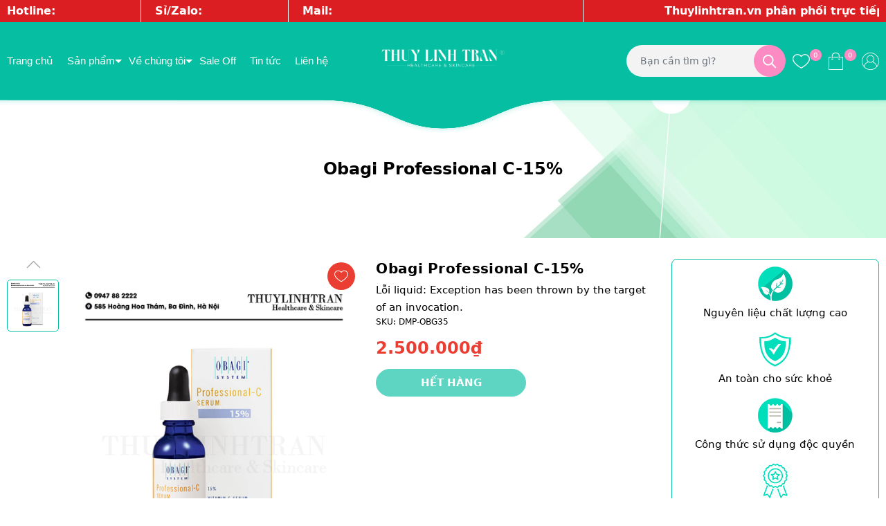

--- FILE ---
content_type: text/html; charset=utf-8
request_url: https://thuylinhtran.com/obagi-professional-c-15
body_size: 39256
content:
<!DOCTYPE html>
<html lang="vi">
	<head>
		<meta charset="UTF-8" />
		<meta name="viewport" content="width=device-width, initial-scale=1, maximum-scale=1">			
		<title>Obagi Professional C-15% | THUYLINHTRAN - Thực phẩm chức năng và mỹ phẩm chính hãng</title>
		<meta name="description" content="I. THƯƠNG HIỆU Obagi – thương hiệu ra đời từ năm 1988 bởi bác sĩ da liễu hàng đầu thế giới Dr. Zein Obagi và đội ngũ chuyên da da liễu phụ trợ. M ỹ phẩm Obagi ngày càng đổi mới trong công nghệ sản xuất, nâng cao tính năng và chất lượng phù hợp với mọi loại da ở nhiều vùng đất khác nhau. Thương hiệu Obagi rất phổ biến ở">
		<meta name="keywords" content="Obagi Professional C-15%, Chương trình KM tất cả, Obagi, Chăm sóc da mặt chuyên sâu, obagi, THUYLINHTRAN - Thực phẩm chức năng và mỹ phẩm chính hãng, thuylinhtran.com"/>		
		<link rel="canonical" href="https://thuylinhtran.com/obagi-professional-c-15"/>
		<link rel="dns-prefetch" href="https://thuylinhtran.com">
		<link rel="dns-prefetch" href="//bizweb.dktcdn.net/">
		<link rel="dns-prefetch" href="//www.google-analytics.com/">
		<link rel="dns-prefetch" href="//www.googletagmanager.com/">
		<meta name='revisit-after' content='1 days' />
		<meta name="robots" content="noodp,index,follow" />
		<meta name="theme-color" content="#06bea1" />
		<link rel="icon" href="//bizweb.dktcdn.net/100/246/598/themes/843049/assets/favicon.png?1760330485146" type="image/x-icon" />
		<link rel="apple-touch-icon" href="//bizweb.dktcdn.net/100/246/598/themes/843049/assets/favicon.png?1760330485146">
		<meta property="og:type" content="product">
<meta property="og:title" content="Obagi Professional C-15%">
<meta property="og:image" content="https://bizweb.dktcdn.net/thumb/medium/100/246/598/products/c-15-percentage.png?v=1642065064927">
<meta property="og:image:secure_url" content="https://bizweb.dktcdn.net/thumb/medium/100/246/598/products/c-15-percentage.png?v=1642065064927">
<meta property="og:availability" content="oos" />
<meta property="og:price:amount" content="2500000">
<meta property="og:price:currency" content="VND">
<meta property="og:description" content="I. THƯƠNG HIỆU Obagi – thương hiệu ra đời từ năm 1988 bởi bác sĩ da liễu hàng đầu thế giới Dr. Zein Obagi và đội ngũ chuyên da da liễu phụ trợ. M ỹ phẩm Obagi ngày càng đổi mới trong công nghệ sản xuất, nâng cao tính năng và chất lượng phù hợp với mọi loại da ở nhiều vùng đất khác nhau. Thương hiệu Obagi rất phổ biến ở">
<meta property="og:url" content="https://thuylinhtran.com/obagi-professional-c-15">
<meta property="og:site_name" content="THUYLINHTRAN - Thực phẩm chức năng và mỹ phẩm chính hãng">
		<link rel="preload" as="style" type="text/css" href="//bizweb.dktcdn.net/100/246/598/themes/843049/assets/bootstrap.css?1760330485146" onload="this.rel='stylesheet'" />
		<link href="//bizweb.dktcdn.net/100/246/598/themes/843049/assets/bootstrap.css?1760330485146" rel="stylesheet" type="text/css" media="all" />
		<link rel="preload" as="style" type="text/css" href="//bizweb.dktcdn.net/100/246/598/themes/843049/assets/main.scss.css?1760330485146" onload="this.rel='stylesheet'" />
		<link href="//bizweb.dktcdn.net/100/246/598/themes/843049/assets/main.scss.css?1760330485146" rel="stylesheet" type="text/css" media="all" />
		
		<link rel="preload" as="style" type="text/css" href="//bizweb.dktcdn.net/100/246/598/themes/843049/assets/bread-crumb.scss.css?1760330485146" onload="this.rel='stylesheet'" />
		<link href="//bizweb.dktcdn.net/100/246/598/themes/843049/assets/bread-crumb.scss.css?1760330485146" rel="stylesheet" type="text/css" media="all" />
		
		
		<link rel="preload" as="style" type="text/css" href="//bizweb.dktcdn.net/100/246/598/themes/843049/assets/swiper.scss.css?1760330485146" onload="this.rel='stylesheet'" />
		<link href="//bizweb.dktcdn.net/100/246/598/themes/843049/assets/swiper.scss.css?1760330485146" rel="stylesheet" type="text/css" media="all" />
		
		

		
		
		
		
		
		<link rel="preload" as="style" type="text/css" href="//bizweb.dktcdn.net/100/246/598/themes/843049/assets/products.scss.css?1760330485146" />
		<link href="//bizweb.dktcdn.net/100/246/598/themes/843049/assets/products.scss.css?1760330485146" rel="stylesheet" type="text/css" media="all" />
		
		
		
		
		
		<script>
	var Bizweb = Bizweb || {};
	Bizweb.store = 'fitflawless.mysapo.net';
	Bizweb.id = 246598;
	Bizweb.theme = {"id":843049,"name":"THUY LINH TRAN","role":"main"};
	Bizweb.template = 'product';
	if(!Bizweb.fbEventId)  Bizweb.fbEventId = 'xxxxxxxx-xxxx-4xxx-yxxx-xxxxxxxxxxxx'.replace(/[xy]/g, function (c) {
	var r = Math.random() * 16 | 0, v = c == 'x' ? r : (r & 0x3 | 0x8);
				return v.toString(16);
			});		
</script>
<script>
	(function () {
		function asyncLoad() {
			var urls = ["//newproductreviews.sapoapps.vn/assets/js/productreviews.min.js?store=fitflawless.mysapo.net","https://popup.sapoapps.vn/api/genscript/script?store=fitflawless.mysapo.net","https://buyx-gety.sapoapps.vn/assets/script.v2.js?store=fitflawless.mysapo.net"];
			for (var i = 0; i < urls.length; i++) {
				var s = document.createElement('script');
				s.type = 'text/javascript';
				s.async = true;
				s.src = urls[i];
				var x = document.getElementsByTagName('script')[0];
				x.parentNode.insertBefore(s, x);
			}
		};
		window.attachEvent ? window.attachEvent('onload', asyncLoad) : window.addEventListener('load', asyncLoad, false);
	})();
</script>


<script>
	window.BizwebAnalytics = window.BizwebAnalytics || {};
	window.BizwebAnalytics.meta = window.BizwebAnalytics.meta || {};
	window.BizwebAnalytics.meta.currency = 'VND';
	window.BizwebAnalytics.tracking_url = '/s';

	var meta = {};
	
	meta.product = {"id": 18692255, "vendor": "", "name": "Obagi Professional C-15%",
	"type": "DƯỢC MỸ PHẨM", "price": 2500000 };
	
	
	for (var attr in meta) {
	window.BizwebAnalytics.meta[attr] = meta[attr];
	}
</script>

	
		<script src="/dist/js/stats.min.js?v=96f2ff2"></script>
	



<!-- Global site tag (gtag.js) - Google Analytics -->
<script async src="https://www.googletagmanager.com/gtag/js?id=UA-130498301-1"></script>
<script>
  window.dataLayer = window.dataLayer || [];
  function gtag(){dataLayer.push(arguments);}
  gtag('js', new Date());

  gtag('config', 'UA-130498301-1');
</script>
<script>

	window.enabled_enhanced_ecommerce = false;

</script>

<script>

	try {
		
				gtag('event', 'view_item', {
					event_category: 'engagement',
					event_label: "Obagi Professional C-15%"
				});
		
	} catch(e) { console.error('UA script error', e);}
	

</script>




<!--Facebook Pixel Code-->
<script>
	!function(f, b, e, v, n, t, s){
	if (f.fbq) return; n = f.fbq = function(){
	n.callMethod?
	n.callMethod.apply(n, arguments):n.queue.push(arguments)}; if (!f._fbq) f._fbq = n;
	n.push = n; n.loaded = !0; n.version = '2.0'; n.queue =[]; t = b.createElement(e); t.async = !0;
	t.src = v; s = b.getElementsByTagName(e)[0]; s.parentNode.insertBefore(t, s)}
	(window,
	document,'script','https://connect.facebook.net/en_US/fbevents.js');
	fbq('init', '1371545756307997', {} , {'agent': 'plsapo'}); // Insert your pixel ID here.
	fbq('track', 'PageView',{},{ eventID: Bizweb.fbEventId });
	
	fbq('track', 'ViewContent', {
	content_ids: [18692255],
	content_name: '"Obagi Professional C-15%"',
	content_type: 'product_group',
	value: '2500000',
	currency: window.BizwebAnalytics.meta.currency
	}, { eventID: Bizweb.fbEventId });
	
</script>
<noscript>
	<img height='1' width='1' style='display:none' src='https://www.facebook.com/tr?id=1371545756307997&ev=PageView&noscript=1' />
</noscript>
<!--DO NOT MODIFY-->
<!--End Facebook Pixel Code-->



<script>
	var eventsListenerScript = document.createElement('script');
	eventsListenerScript.async = true;
	
	eventsListenerScript.src = "/dist/js/store_events_listener.min.js?v=1b795e9";
	
	document.getElementsByTagName('head')[0].appendChild(eventsListenerScript);
</script>






		
		<script src="//bizweb.dktcdn.net/100/246/598/themes/843049/assets/jquery.js?1760330485146" type="text/javascript"></script>
		<script>
			$(document).ready(function ($) {
				awe_lazyloadImage();
			});
			function awe_lazyloadImage() {
				var ll = new LazyLoad({
					elements_selector: ".lazy",
					load_delay: 200,
					threshold: 0
				});
			} window.awe_lazyloadImage=awe_lazyloadImage;
		</script>
		<script>var ProductReviewsAppUtil=ProductReviewsAppUtil || {};ProductReviewsAppUtil.store={name: 'THUYLINHTRAN - Thực phẩm chức năng và mỹ phẩm chính hãng'};</script>
		<link href="//bizweb.dktcdn.net/100/246/598/themes/843049/assets/buyxgety.css?1760330485146" rel="stylesheet" type="text/css" media="all" />
		<link href="//bizweb.dktcdn.net/100/246/598/themes/843049/assets/appcombo.css?1760330485146" rel="stylesheet" type="text/css" media="all" />
	</head>
	<body class="product">
		<div class="opacity_menu"></div>
		<div class="header-top">
	<div class="container">
		<div class="row ">
			<div class="col-xl-4 col-lg-6 col-md-6 col-sm-6 col-12">
				<div style="    display: flex;justify-content: center;align-items: center;    line-height: 32px;">
					<span class="text" style="color:#fff;border-right: 1px solid white;padding-right: 20px;"><a style="color:#fff;" href="tel:0947882222">Hotline: 0947.88.2222</a></span>
					<span class="text" style="color:#fff;border-right: 1px solid white;padding-right: 20px;padding-left: 20px;"><a style="color:#fff;" href="tel:0842086899">Sỉ/Zalo: 084.208.6899</a></span>
				</div>
			</div>
			<div class="col-xl-4 col-lg-6 col-md-6 col-sm-6 col-12 hidden-xs ">
				<div class="text3">
					<a href="mailto:ngoclinh.contact.companyltd@gmail.com"><span class="text1 " >Mail: ngoclinh.contact.companyltd@gmail.com</span></a>
				</div>
				
			</div>
			<div class="col-xl-4 col-lg-12 col-md-12 col-sm-12 col-12 hidden-xs">
				<marquee width="100%" >
					<span class="text2" >
						Thuylinhtran.vn phân phối trực tiếp từ UK cam kết hàng chính hãng chuẩn 100% với đội ngũ tư vấn phục vụ tận tình, chu đáo nhất 
					</span>
				</marquee>
			</div>
		</div>
	</div>
</div>
<div class="header">
	<div class="middle-header">
		<div class="container">
			<div class="row align-items-center">
				<div class="col-xl-5 col-lg-12 col-md-12 col-sm-12 col-12 header-left">
					<div class="heade_menunavs">
						<div class="wrap_main">
							<div class="account-max-1024 d-xl-none d-block">
								
								
								<a href="/account/login">Đăng nhập</a>
								<a href="/account/register">Đăng ký</a>
								
								
								<div class="close-menu">
									<svg aria-hidden="true" focusable="false" data-prefix="fal" data-icon="times-circle" role="img" xmlns="http://www.w3.org/2000/svg" viewBox="0 0 512 512" class="svg-inline--fa fa-times-circle fa-w-16"><path fill="currentColor" d="M256 8C119 8 8 119 8 256s111 248 248 248 248-111 248-248S393 8 256 8zm0 464c-118.7 0-216-96.1-216-216 0-118.7 96.1-216 216-216 118.7 0 216 96.1 216 216 0 118.7-96.1 216-216 216zm94.8-285.3L281.5 256l69.3 69.3c4.7 4.7 4.7 12.3 0 17l-8.5 8.5c-4.7 4.7-12.3 4.7-17 0L256 281.5l-69.3 69.3c-4.7 4.7-12.3 4.7-17 0l-8.5-8.5c-4.7-4.7-4.7-12.3 0-17l69.3-69.3-69.3-69.3c-4.7-4.7-4.7-12.3 0-17l8.5-8.5c4.7-4.7 12.3-4.7 17 0l69.3 69.3 69.3-69.3c4.7-4.7 12.3-4.7 17 0l8.5 8.5c4.6 4.7 4.6 12.3 0 17z" class=""></path></svg>
								</div>
							</div>
							<div class="bg-header-nav ">
								<nav class="header-nav">
									<ul class="item_big">
										
										
										<li class="nav-item ">				
											<a class="a-img" href="/" title="Trang chủ">
												Trang chủ
											</a>
										</li>
										
										
										
										<li class="nav-item ">
											<a class="a-img caret-down" href="/collections/all" title="Sản phẩm">
												Sản phẩm
											</a>
											<i class="fa fa-caret-down"></i>
											<ul class="item_small">
												
												<li>
													<a class="caret-down" href="/collections/all" title="Thực phẩm chức năng">
														Thực phẩm chức năng 
													</a>
													
													<i class="fa fa-caret-down"></i>
													
													
													<ul>
														
														<li>
															<a href="/lam-dep" title="Làm đẹp" class="a3">Làm đẹp</a>
														</li>
														
														<li>
															<a href="/cham-soc-me-bau-sau-sinh" title="Chăm sóc mẹ bầu & sau sinh" class="a3">Chăm sóc mẹ bầu & sau sinh</a>
														</li>
														
														<li>
															<a href="/cham-soc-be-0-17-tuoi" title="Chăm sóc bé 0 - 17 tuổi" class="a3">Chăm sóc bé 0 - 17 tuổi</a>
														</li>
														
														<li>
															<a href="/cham-soc-suc-khoe" title="Chăm sóc sức khoẻ" class="a3">Chăm sóc sức khoẻ</a>
														</li>
														
													</ul>
													
												</li>
												
												<li>
													<a class="caret-down" href="/collections/all" title="Dược mỹ phẩm">
														Dược mỹ phẩm 
													</a>
													
													<i class="fa fa-caret-down"></i>
													
													
													<ul>
														
														<li>
															<a href="/cham-soc-da-mat-chuyen-sau" title="Chăm sóc da mặt chuyên sâu" class="a3">Chăm sóc da mặt chuyên sâu</a>
														</li>
														
														<li>
															<a href="/cham-soc-da-co-the-chuyen-sau" title="Chăm sóc da cơ thể chuyên sâu" class="a3">Chăm sóc da cơ thể chuyên sâu</a>
														</li>
														
													</ul>
													
												</li>
												
												<li>
													<a class="caret-down" href="/collections/all" title="Chăm sóc cá nhân">
														Chăm sóc cá nhân 
													</a>
													
													<i class="fa fa-caret-down"></i>
													
													
													<ul>
														
														<li>
															<a href="/cham-soc-co-the" title="Chăm sóc cơ thể, chống rạn" class="a3">Chăm sóc cơ thể, chống rạn</a>
														</li>
														
														<li>
															<a href="/cham-soc-cho-be" title="Chăm sóc cho bé" class="a3">Chăm sóc cho bé</a>
														</li>
														
														<li>
															<a href="/cham-soc-toc" title="Chăm sóc tóc" class="a3">Chăm sóc tóc</a>
														</li>
														
														<li>
															<a href="/thiet-bi-lam-dep" title="Thiết bị làm đẹp" class="a3">Thiết bị làm đẹp</a>
														</li>
														
														<li>
															<a href="/san-pham-khac" title="Sản phẩm khác" class="a3">Sản phẩm khác</a>
														</li>
														
													</ul>
													
												</li>
												
											</ul>
										</li>
										
										
										
										<li class="nav-item ">
											<a class="a-img caret-down" href="/gioi-thieu" title="Về chúng tôi">
												Về chúng tôi
											</a>
											<i class="fa fa-caret-down"></i>
											<ul class="item_small">
												
												<li>
													<a class="" href="/gioi-thieu" title="Tầm nhìn, sứ mệnh">
														Tầm nhìn, sứ mệnh 
													</a>
													
													
												</li>
												
												<li>
													<a class="caret-down" href="/" title="Chính sách">
														Chính sách 
													</a>
													
													<i class="fa fa-caret-down"></i>
													
													
													<ul>
														
														<li>
															<a href="/chinh-sach-dai-ly" title="Chính sách Đại lý" class="a3">Chính sách Đại lý</a>
														</li>
														
														<li>
															<a href="/chinh-sach-ctv" title="Chính sách CTV" class="a3">Chính sách CTV</a>
														</li>
														
													</ul>
													
												</li>
												
											</ul>
										</li>
										
										
										
										<li class="nav-item ">				
											<a class="a-img" href="/collections/all" title="Sale Off">
												Sale Off
											</a>
										</li>
										
										
										
										<li class="nav-item ">				
											<a class="a-img" href="/tu-van" title="Tin tức">
												Tin tức
											</a>
										</li>
										
										
										
										<li class="nav-item ">				
											<a class="a-img" href="/lien-he" title="Liên hệ">
												Liên hệ
											</a>
										</li>
										
										
									</ul>
								</nav>
							</div>
						</div>
					</div>

				</div>

				<div class="col-xl-2 col-lg-3 col-md-3">
					<a href="/" class="logo">	
						<img src="//bizweb.dktcdn.net/100/246/598/themes/843049/assets/logo.png?1760330485146" alt="THUYLINHTRAN - Thực phẩm chức năng và mỹ phẩm chính hãng">
					</a>
				</div>

				<div class="col-xl-5 col-lg-9 col-md-9 col-sm-12 col-12 header-right">

					<div class="nd-header-search nd-searchs">
						<form action="/search" method="get" class="nd-header-search-form" role="search">
							<input type="text" name="query" class="search-auto form-control" placeholder="Bạn cần tìm gì?" autocomplete="off" />
							<input type="hidden" name="type" value="product" />
							<button class="btn btn-default" type="submit" aria-label="Tìm kiếm">
								<svg class="Icon Icon--search-desktop" viewBox="0 0 21 21">
									<g transform="translate(1 1)" stroke="currentColor" stroke-width="2" fill="none" fill-rule="evenodd" stroke-linecap="square">
										<path d="M18 18l-5.7096-5.7096"></path>
										<circle cx="7.2" cy="7.2" r="7.2"></circle>
									</g>
								</svg>
							</button>
						</form>
					</div>


					<div class="header-page-link">
						<ul class="group-account">
							<li>
								<div class="icon">
									<a href="/san-pham-yeu-thich" class="wishlist_header" title="Sản phẩm yêu thích">
										<svg enable-background="new 0 0 412.735 412.735" version="1.1" viewBox="0 0 412.74 412.74" xml:space="preserve" xmlns="http://www.w3.org/2000/svg"> <path d="m295.71 35.522c-34.43-0.184-67.161 14.937-89.339 41.273-22.039-26.516-54.861-41.68-89.339-41.273-64.633 0-117.03 52.395-117.03 117.03 0 110.76 193.31 218.91 201.14 223.09 3.162 2.113 7.286 2.113 10.449 0 7.837-4.18 201.14-110.76 201.14-223.09 0-64.633-52.396-117.03-117.03-117.03zm-89.339 319.22c-30.302-17.763-185.47-112.33-185.47-202.19 0-53.091 43.039-96.131 96.131-96.131 32.512-0.427 62.938 15.972 80.457 43.363 3.557 4.905 10.418 5.998 15.323 2.44 0.937-0.68 1.761-1.503 2.44-2.44 29.055-44.435 88.631-56.903 133.07-27.848 27.202 17.787 43.575 48.114 43.521 80.615 1e-3 90.907-155.17 184.95-185.47 202.19z"></path> </svg>
										<span class="headerWishlistCount">0</span>
									</a>
								</div>
							</li>
							<li class="cart-drop">
								<div class="icon">
									<a href="javascript:void(0)" class="nd-header-cart" aria-label="Xem giỏ hàng" title="Giỏ hàng">
										<svg enable-background="new 0 0 407.453 407.453" version="1.1" viewBox="0 0 407.45 407.45" xml:space="preserve" xmlns="http://www.w3.org/2000/svg"> <g fill="#010002"> <path d="m255.1 116.52c4.487 0 8.129-3.633 8.129-8.129 0-4.495-3.642-8.129-8.129-8.129h-111.61c-4.487 0-8.129 3.633-8.129 8.129 0 4.495 3.642 8.129 8.129 8.129h111.61z"></path> <path d="m367.06 100.26h-55.372c-4.487 0-8.129 3.633-8.129 8.129 0 4.495 3.642 8.129 8.129 8.129h47.243v274.68h-310.41v-274.68h44.536c4.487 0 8.129-3.633 8.129-8.129 0-4.495-3.642-8.129-8.129-8.129h-52.664c-4.487 0-8.129 3.633-8.129 8.129v290.94c0 4.495 3.642 8.129 8.129 8.129h326.67c4.487 0 8.129-3.633 8.129-8.129v-290.94c0-4.495-3.634-8.128-8.129-8.128z"></path> <path d="m282.59 134.8c4.487 0 8.129-3.633 8.129-8.129v-59.273c-1e-3 -37.156-40.115-67.394-89.618-67.394-49.308 0-89.414 30.238-89.414 67.394v59.274c0 4.495 3.642 8.129 8.129 8.129s8.129-3.633 8.129-8.129v-59.274c0-28.198 32.823-51.137 73.36-51.137 40.334 0 73.157 22.939 73.157 51.137v59.274c-1e-3 4.495 3.633 8.128 8.128 8.128z"></path> <path d="m98.892 147.57c0 11.526 9.389 20.907 20.923 20.907s20.923-9.38 20.923-20.907c0-4.495-3.642-8.129-8.129-8.129s-8.129 3.633-8.129 8.129c0 2.561-2.089 4.65-4.666 4.65-2.569 0-4.666-2.089-4.666-4.65 0-4.495-3.642-8.129-8.129-8.129s-8.127 3.634-8.127 8.129z"></path> <path d="m282.59 168.47c11.534 0 20.923-9.38 20.923-20.907 0-4.495-3.642-8.129-8.129-8.129s-8.129 3.633-8.129 8.129c0 2.561-2.089 4.65-4.666 4.65s-4.666-2.089-4.666-4.65c0-4.495-3.642-8.129-8.129-8.129s-8.129 3.633-8.129 8.129c2e-3 11.526 9.39 20.907 20.925 20.907z"></path> </g> </svg>
										<span class="count_item_pr">0</span>
									</a>
								</div>
								<div class="top-cart-content">					
									<div class="CartHeaderContainer">
									</div>
								</div>
							</li>


							<li class="user">
								<div class="icon">
									<a href="/account" title="Tài khoản của bạn" rel="nofollow">
										<svg 
											 xmlns="http://www.w3.org/2000/svg"
											 xmlns:xlink="http://www.w3.org/1999/xlink"
											 width="25px" height="25px">
											<path fill-rule="evenodd"  fill="rgb(0, 0, 0)"
												  d="M12.500,-0.000 C5.607,-0.000 -0.000,5.607 -0.000,12.500 C-0.000,15.519 1.076,18.291 2.864,20.453 C2.869,20.460 2.869,20.467 2.874,20.473 C4.165,22.030 5.787,23.224 7.594,23.995 C7.615,24.004 7.635,24.014 7.656,24.022 C7.802,24.084 7.950,24.141 8.099,24.197 C8.157,24.219 8.215,24.242 8.275,24.263 C8.402,24.309 8.531,24.352 8.661,24.394 C8.744,24.420 8.827,24.447 8.910,24.472 C9.025,24.506 9.140,24.539 9.256,24.570 C9.357,24.597 9.460,24.623 9.562,24.647 C9.666,24.672 9.770,24.697 9.875,24.720 C9.992,24.745 10.110,24.767 10.228,24.788 C10.323,24.806 10.417,24.824 10.513,24.840 C10.645,24.861 10.777,24.877 10.909,24.895 C10.995,24.905 11.080,24.918 11.165,24.927 C11.315,24.943 11.467,24.954 11.618,24.965 C11.689,24.970 11.759,24.977 11.830,24.981 C12.051,24.993 12.275,25.000 12.500,25.000 C12.725,25.000 12.949,24.993 13.171,24.982 C13.242,24.978 13.312,24.970 13.382,24.965 C13.534,24.955 13.685,24.944 13.835,24.928 C13.921,24.919 14.006,24.906 14.092,24.895 C14.224,24.878 14.356,24.862 14.488,24.840 C14.583,24.825 14.678,24.807 14.773,24.789 C14.891,24.768 15.009,24.745 15.126,24.720 C15.230,24.698 15.334,24.673 15.438,24.648 C15.541,24.623 15.643,24.598 15.745,24.571 C15.861,24.540 15.976,24.507 16.090,24.472 C16.174,24.447 16.257,24.421 16.340,24.395 C16.470,24.353 16.598,24.310 16.726,24.264 C16.785,24.242 16.843,24.220 16.902,24.198 C17.051,24.142 17.198,24.085 17.345,24.023 C17.365,24.015 17.386,24.005 17.407,23.996 C19.213,23.225 20.835,22.031 22.127,20.474 C22.132,20.468 22.132,20.460 22.137,20.454 C23.924,18.291 25.000,15.519 25.000,12.500 C25.000,5.607 19.392,-0.000 12.500,-0.000 ZM17.565,23.008 C17.559,23.011 17.553,23.015 17.547,23.017 C17.398,23.089 17.247,23.157 17.095,23.222 C17.060,23.237 17.026,23.252 16.991,23.267 C16.858,23.322 16.723,23.375 16.587,23.426 C16.530,23.447 16.474,23.468 16.417,23.488 C16.296,23.531 16.175,23.572 16.053,23.612 C15.977,23.636 15.901,23.659 15.825,23.681 C15.717,23.714 15.608,23.745 15.498,23.774 C15.405,23.799 15.312,23.821 15.219,23.843 C15.121,23.867 15.023,23.890 14.925,23.911 C14.817,23.934 14.708,23.954 14.600,23.973 C14.512,23.990 14.424,24.007 14.335,24.021 C14.213,24.040 14.090,24.055 13.967,24.071 C13.889,24.081 13.812,24.092 13.733,24.101 C13.592,24.116 13.451,24.125 13.310,24.135 C13.247,24.140 13.184,24.147 13.120,24.150 C12.914,24.161 12.707,24.167 12.500,24.167 C12.292,24.167 12.086,24.161 11.880,24.150 C11.817,24.147 11.754,24.140 11.691,24.135 C11.549,24.126 11.408,24.116 11.267,24.101 C11.189,24.092 11.111,24.081 11.033,24.071 C10.910,24.055 10.787,24.040 10.665,24.021 C10.576,24.007 10.489,23.990 10.401,23.973 C10.292,23.954 10.183,23.934 10.076,23.911 C9.977,23.890 9.879,23.867 9.782,23.843 C9.688,23.821 9.595,23.799 9.502,23.774 C9.393,23.745 9.284,23.713 9.175,23.681 C9.099,23.659 9.023,23.636 8.947,23.612 C8.825,23.572 8.704,23.531 8.584,23.488 C8.527,23.468 8.470,23.447 8.413,23.426 C8.277,23.375 8.142,23.322 8.009,23.267 C7.975,23.252 7.941,23.237 7.906,23.223 C7.754,23.157 7.602,23.090 7.453,23.018 C7.447,23.015 7.441,23.012 7.435,23.009 C5.981,22.305 4.697,21.307 3.655,20.095 C4.460,17.129 6.740,14.738 9.674,13.787 C9.732,13.822 9.792,13.854 9.852,13.887 C9.887,13.907 9.921,13.927 9.957,13.946 C10.081,14.012 10.207,14.074 10.335,14.129 C10.434,14.172 10.536,14.209 10.638,14.247 C10.658,14.254 10.678,14.262 10.698,14.269 C11.263,14.469 11.867,14.583 12.500,14.583 C13.132,14.583 13.737,14.469 14.302,14.269 C14.322,14.262 14.342,14.254 14.362,14.247 C14.463,14.209 14.565,14.172 14.664,14.129 C14.793,14.074 14.919,14.012 15.043,13.946 C15.078,13.927 15.113,13.907 15.148,13.887 C15.207,13.854 15.268,13.822 15.327,13.786 C18.260,14.738 20.540,17.129 21.345,20.094 C20.303,21.306 19.019,22.305 17.565,23.008 ZM7.917,9.167 C7.917,6.640 9.973,4.583 12.500,4.583 C15.027,4.583 17.083,6.640 17.083,9.167 C17.083,10.774 16.250,12.189 14.993,13.007 C14.829,13.114 14.658,13.209 14.483,13.292 C14.462,13.302 14.442,13.313 14.421,13.322 C13.214,13.871 11.786,13.871 10.579,13.322 C10.558,13.313 10.537,13.302 10.517,13.292 C10.341,13.209 10.171,13.114 10.007,13.007 C8.750,12.189 7.917,10.774 7.917,9.167 ZM21.970,19.301 C21.026,16.512 18.871,14.258 16.117,13.187 C17.219,12.195 17.917,10.762 17.917,9.167 C17.917,6.180 15.487,3.750 12.500,3.750 C9.513,3.750 7.083,6.180 7.083,9.167 C7.083,10.762 7.781,12.195 8.883,13.187 C6.130,14.258 3.975,16.512 3.030,19.301 C1.650,17.385 0.833,15.037 0.833,12.500 C0.833,6.067 6.067,0.833 12.500,0.833 C18.933,0.833 24.167,6.067 24.167,12.500 C24.167,15.037 23.350,17.385 21.970,19.301 Z"/>
										</svg>
									</a>
								</div>
								<div class="drop-account">
									
									
									<a href="/account/login">Đăng nhập</a>
									<a href="/account/register">Đăng ký</a>
									
									
								</div>
							</li>
							<li class="d-xl-none d-inline-block">
								<div class="category-action">
									<svg xmlns="http://www.w3.org/2000/svg" xmlns:xlink="http://www.w3.org/1999/xlink" version="1.1" id="iconcate-action" x="0px" y="0px" viewBox="0 0 384.97 384.97" style="enable-background:new 0 0 384.97 384.97;" xml:space="preserve"> <g> <g id="Menu_1_"> <path d="M12.03,120.303h360.909c6.641,0,12.03-5.39,12.03-12.03c0-6.641-5.39-12.03-12.03-12.03H12.03    c-6.641,0-12.03,5.39-12.03,12.03C0,114.913,5.39,120.303,12.03,120.303z"/> <path d="M372.939,180.455H12.03c-6.641,0-12.03,5.39-12.03,12.03s5.39,12.03,12.03,12.03h360.909c6.641,0,12.03-5.39,12.03-12.03    S379.58,180.455,372.939,180.455z"/> <path d="M372.939,264.667H132.333c-6.641,0-12.03,5.39-12.03,12.03c0,6.641,5.39,12.03,12.03,12.03h240.606    c6.641,0,12.03-5.39,12.03-12.03C384.97,270.056,379.58,264.667,372.939,264.667z"/> </g> </g> </svg>
								</div>
							</li>

						</ul>
					</div>
				</div>

			</div>
		</div>
	</div>
</div>
		
<section class="bread-crumb">
	<div class="container">
		<div class="nd-main-title-breadcrumb text-center">Obagi Professional C-15%</div>
		<ul class="breadcrumb d-none" itemscope itemtype="https://schema.org/BreadcrumbList">					
			<li class="home" itemprop="itemListElement" itemscope itemtype="https://schema.org/ListItem">
				<a itemprop="item" href="/" title="Trang chủ">
					<span itemprop="name">Trang chủ</span>
					<meta itemprop="position" content="1" />
				</a>
			</li>
			
			
			<li itemprop="itemListElement" itemscope itemtype="https://schema.org/ListItem">
				<a itemprop="item" href="/chuong-trinh-km-tat-ca" title="Chương trình KM tất cả">
					<span itemprop="name">Chương trình KM tất cả</span>
					<meta itemprop="position" content="2" />
					
				</a>
			</li>
			
			<li itemprop="itemListElement" itemscope itemtype="https://schema.org/ListItem">
				<strong>
					<span itemprop="name">Obagi Professional C-15%</span>
					<meta itemprop="position" content="3" />
				</strong>
			</li>
			
		</ul>
	</div>
</section>
<section class="container nd-product-page product product-margin" itemscope itemtype="http://schema.org/Product">	
	<meta itemprop="mpn" content="18692255" />
	<meta itemprop="image" content="https://bizweb.dktcdn.net/thumb/grande/100/246/598/products/c-15-percentage.png?v=1642065064927">
	<meta itemprop="description" content="I. THƯƠNG HIỆU 
Obagi&nbsp;– thương hiệu ra đời từ năm 1988 bởi bác sĩ da liễu hàng đầu thế giới Dr. Zein Obagi và đội ngũ chuyên da da liễu phụ trợ. Mỹ phẩm Obagi ngày càng đổi mới trong công nghệ sản xuất, nâng cao tính năng và chất lượng phù hợp với mọi loại da ở nhiều vùng đất khác nhau. Thươ...">
	<meta itemprop="name" content="Obagi Professional C-15%">
	<div class="row nd-image-and-info-product">
		<div class="col-xl-5 col-lg-5 col-md-12 col-12 nd-mobile-padding">
			<div class="product-image-block relative">
				<div class="product-wish">
					<a href="javascript:void(0)" class="setWishlist" data-wish="obagi-professional-c-15" tabindex="0" title="Thêm vào yêu thích">
						<svg enable-background="new 0 0 412.735 412.735" version="1.1" viewBox="0 0 412.74 412.74" xml:space="preserve" xmlns="http://www.w3.org/2000/svg"> <path d="m295.71 35.522c-34.43-0.184-67.161 14.937-89.339 41.273-22.039-26.516-54.861-41.68-89.339-41.273-64.633 0-117.03 52.395-117.03 117.03 0 110.76 193.31 218.91 201.14 223.09 3.162 2.113 7.286 2.113 10.449 0 7.837-4.18 201.14-110.76 201.14-223.09 0-64.633-52.396-117.03-117.03-117.03zm-89.339 319.22c-30.302-17.763-185.47-112.33-185.47-202.19 0-53.091 43.039-96.131 96.131-96.131 32.512-0.427 62.938 15.972 80.457 43.363 3.557 4.905 10.418 5.998 15.323 2.44 0.937-0.68 1.761-1.503 2.44-2.44 29.055-44.435 88.631-56.903 133.07-27.848 27.202 17.787 43.575 48.114 43.521 80.615 1e-3 90.907-155.17 184.95-185.47 202.19z"/> </svg>
					</a>
				</div>
				
				<div class="swiper-container gallery-top">
					<div class="swiper-wrapper" id="lightgallery">
						
						<a class="swiper-slide" data-hash="0" href="//bizweb.dktcdn.net/thumb/1024x1024/100/246/598/products/c-15-percentage.png?v=1642065064927" title="Click để xem">
							<img height="480" width="480" src="//bizweb.dktcdn.net/thumb/large/100/246/598/products/c-15-percentage.png?v=1642065064927" alt="Obagi Professional C-15%" data-image="//bizweb.dktcdn.net/thumb/medium/100/246/598/products/c-15-percentage.png?v=1642065064927" class="img-responsive mx-auto d-block swiper-lazy" />
						</a>
						
					</div>
				</div>
				<div class="swiper-container gallery-thumbs">
					<div class="swiper-wrapper">
						
						<div class="swiper-slide" data-hash="0">
							<img height="80" width="80" src="//bizweb.dktcdn.net/thumb/medium/100/246/598/products/c-15-percentage.png?v=1642065064927" alt="Obagi Professional C-15%" data-image="//bizweb.dktcdn.net/thumb/medium/100/246/598/products/c-15-percentage.png?v=1642065064927" class="swiper-lazy" />
						</div>
						
					</div>
					<div class="swiper-button-next"></div>
					<div class="swiper-button-prev"></div>
				</div>
				
			</div>

		</div>
		<div class="col-xl-4 col-lg-4 col-md-12 col-12 details-pro">
			<div class="nd-info-product">
				<h1 class="title-head">Obagi Professional C-15%</h1>
				Lỗi liquid: Exception has been thrown by the target of an invocation.
				<div class="sku-product clearfix">
					
					<div class="product_sku"  id="sku"><span class="fnew">SKU:</span> DMP-OBG35</div>
					
				</div>
				<div itemprop="offers" itemscope="" itemtype="http://schema.org/Offer">
					<link itemprop="url" href="https://thuylinhtran.com/obagi-professional-c-15" />
					<meta itemprop="priceValidUntil" content="2030-11-05" />
					<div itemprop="seller" itemtype="http://schema.org/Organization" itemscope>
						<meta itemprop="name" content="THUYLINHTRAN - Thực phẩm chức năng và mỹ phẩm chính hãng" />
					</div>
					
<div class="inventory_quantity d-none">
	
	
	<span class="a-stock a0"><link itemprop="availability" href="http://schema.org/OutOfStock" />Hết hàng</span>
	
	
</div>
					<div class="price-box clearfix">
						
						<div class="special-price">
							<span class="price product-price">2.500.000₫</span>
							<meta itemprop="price" content="2500000">
							<meta itemprop="priceCurrency" content="VND">
						</div>
						
					</div>
				</div>
				
				<div class="form-product nd-form-product">
					<form enctype="multipart/form-data" id="add-to-cart-form" data-cart-form action="/cart/add" method="post" class="wishItem">
						
						<div class="box-variant clearfix  d-none ">
							
							<input type="hidden" id="one_variant" name="variantId" value="34609578" />
							
						</div>
						<div class="form-groups clearfix ">
							<div class="qty-nd clearfix custom-btn-number d-none">
								<label>Số lượng:</label>
								<div class="input_number_product custom custom-btn-numbers clearfix">		
									<button onclick="var result = document.getElementById('qty'); var qty = result.value; if( !isNaN(qty) & qty > 1 ) result.value--;return false;" class="btn-minus btn-cts" type="button">
										<svg x="0px" y="0px"
											 width="121.805px" height="121.804px" viewBox="0 0 121.805 121.804" style="enable-background:new 0 0 121.805 121.804;"
											 xml:space="preserve">
											<path d="M7.308,68.211h107.188c4.037,0,7.309-3.272,7.309-7.31c0-4.037-3.271-7.309-7.309-7.309H7.308
													 C3.272,53.593,0,56.865,0,60.902C0,64.939,3.272,68.211,7.308,68.211z"/>
										</svg>
									</button>
									<input aria-label="Số lượng" type="text" class="qty input-text" id="qty" name="quantity" size="4" value="1" maxlength="3" onkeypress="if ( isNaN(this.value + String.fromCharCode(event.keyCode) )) return false;" onchange="if(this.value == 0)this.value=1;" />
									<button onclick="var result = document.getElementById('qty'); var qty = result.value; if( !isNaN(qty)) result.value++;return false;" class="btn-plus btn-cts" type="button">
										<svg height="426.66667pt" viewBox="0 0 426.66667 426.66667" width="426.66667pt" xmlns="http://www.w3.org/2000/svg"><path d="m405.332031 192h-170.664062v-170.667969c0-11.773437-9.558594-21.332031-21.335938-21.332031-11.773437 0-21.332031 9.558594-21.332031 21.332031v170.667969h-170.667969c-11.773437 0-21.332031 9.558594-21.332031 21.332031 0 11.777344 9.558594 21.335938 21.332031 21.335938h170.667969v170.664062c0 11.777344 9.558594 21.335938 21.332031 21.335938 11.777344 0 21.335938-9.558594 21.335938-21.335938v-170.664062h170.664062c11.777344 0 21.335938-9.558594 21.335938-21.335938 0-11.773437-9.558594-21.332031-21.335938-21.332031zm0 0"/></svg>
									</button>
								</div>
							</div>
							
							
							
							<div class="btn-mua" style="margin-bottom:20px">
								
								<button class="btn btn-lg btn-style btn-style-active btn-cart btn-soldout" disabled="disabled">Hết hàng</button>
								
							</div>

						</div>
					</form>
				</div>
				<div class="sapo-buyxgety-module-detail"></div>
<script type="text/x-custom-template" data-template="buyxgetyModuleDetail">
    <div class="module-buyxgety">
        <h4>${titleModule}</h4>
        <div class="module-content-buyxgety">
            <div class="list-product">${listProduct}</div>
        </div>
    </div>
</script>
<script type="text/x-custom-template" data-template="buyxgetyModuleProduct">
    <div class="item-product" data-product-id="${productId}">
        <div class="product-image"><a href="${productUrl}" target="_blank"><img src="${productImage}" alt="${productTitle}"></a></div>
        <div class="product-content">
			<div class="product-info">
				<div class="product-title"><a href="${productUrl}" target="_blank">${productTitle}</a></div>
				<div class="product-variant">${variantTitle}</div>
				<div class="price">
					<span class="price-regular" data-price="${productPriceRegular}">${productPriceRegularFormat}</span>
					<del class="price-old" data-price="${productPriceOriginal}">${productPriceOriginalFormat}</del>
				</div>
				${optionProduct}
			</div>
            <div class="action">
                <button type="button" class="btn-addtocart-buyxgety" onclick="submitDeal(this)">Thêm Vào Giỏ Hàng</button>
            </div>
        </div>
        <input type="text" class="id-item" value="${variantId}" style="display: none;">
    </div>
</script>
<script async>
    var hostBuyxgety = "https://buyx-gety.sapoapps.vn/";
    var productsPromotionDetail;
	$(window).on('load', function(){
		var $selectedVariantId = $('input[name^=variantId]:checked, select[name^=variantId], input[name=variantId], hidden[name^=variantId],input[name=variantId]',$('form[action="/cart/add"]'));
		if($selectedVariantId.length > 0){
			var variantId = $selectedVariantId.first().val();
			if(variantId){
				$.ajax({
					url: hostBuyxgety + 'api/client/module-detail',
					type: "POST",
					data:{
						productId: 18692255,
						storeAlias: getAlias(Bizweb.store)
					},
					success: function(data){
						if(data != null && data != '' && data.error == null){
							productsPromotionDetail = data.products_promotion;
							createTemplate(data);
						}else if(data.error != null){
							console.log(data.error);
						}
					},
					error: function(){
						console.log("Có lỗi xảy ra");
					}
				});
			}
		}
	});

    function createTemplate(data){
        var TemplateModule = $('script[data-template="buyxgetyModuleDetail"]').text().split(/\$\{(.+?)\}/g);
        var TemplateProduct = $('script[data-template="buyxgetyModuleProduct"]').text().split(/\$\{(.+?)\}/g);
        var listProductTemplate = renderProductData(data.products_promotion);
        var listItem = listProductTemplate.map(function(itemProduct) {
            return TemplateProduct.map(render(itemProduct)).join('');
        });
        var moduleData = {
            listProduct: listItem.join('')
        };
		$.get(document.location.protocol + '//' +document.location.host + document.location.pathname + ".json", function(dataProduct, status){
			if (data.value_type == "fixed_amount" || data.value_type == "percentage" && data.value_discount < 100) {
				var discountFinal = data.value_type == "percentage" ? data.value_discount + "%" : Bizweb.formatMoney(data.value_discount, '{{amount_no_decimals_with_comma_separator}}₫');
				moduleData['titleModule'] = "Giảm "+ discountFinal +" cho mỗi sản phẩm dưới đây khi mua từ "+ data.number_x +" sản phẩm \""+ dataProduct.name +"\"";
			} else {
				moduleData['titleModule'] = "Tặng miễn phí các sản phẩm dưới đây khi mua từ "+ data.number_x +" sản phẩm \""+ dataProduct.name +"\"";
			}
			var htmlFinal = $(TemplateModule.map(render(moduleData)).join(''));
			htmlFinal.find('.item-product').each(function(index, item){
				if($(item).find('.product-variant').text() == "Default Title"){
					$(item).find('.product-variant').hide();
				}
			    if($(item).find('.price-old').data('price') == "" || parseInt($(item).find('.price-old').data('price')) == 0){
                    $(item).find('.price-old').hide();
                }
			});
			$('.sapo-buyxgety-module-detail').html(htmlFinal);
		});
    }

    function renderProductData(listProduct){
        var listProductTemplate = [];
        $.each(listProduct, function(i, item) {
            if (item.variants.length > 0) {
                var ItemProduct = {
                    productId: item.sapo_product_id,
                    productUrl: '/' + item.alias,
                    productTitle: escapeHtml(item.name)
                };
                ItemProduct['productPriceRegular'] = item.variants[0].price;
                ItemProduct['productPriceRegularFormat'] = Bizweb.formatMoney(item.variants[0].price, '{{amount_no_decimals_with_comma_separator}}₫');
                ItemProduct['productPriceOriginal'] = item.variants[0].compare_at_price;
                ItemProduct['productPriceOriginalFormat'] = Bizweb.formatMoney(item.variants[0].compare_at_price, '{{amount_no_decimals_with_comma_separator}}₫');
                ItemProduct['variantId'] = item.variants[0].sapo_variant_id;
                if (item.image == null) {
                    ItemProduct['productImage'] = 'http://bizweb.dktcdn.net/thumb/small/assets/themes_support/noimage.gif';
                } else {
                    ItemProduct['productImage'] = item.image.replace("https://bizweb.dktcdn.net/", "https://bizweb.dktcdn.net/thumb/medium/");
                }

                var optionProduct = selectVariantToTemplate(item);
                if(optionProduct != null){
                    ItemProduct['optionProduct'] =  optionProduct[0].outerHTML;
                }else{
                    ItemProduct['optionProduct'] =  '';
                    ItemProduct['variantTitle'] = escapeHtml(item.variants[0].title);
                }
                listProductTemplate.push(ItemProduct);
            }
        });
        return listProductTemplate;
    }

    function selectVariantToTemplate(item){
        if(item.variants.length > 1){
            var optionProduct = $('<select/>', {class: "selector-variant-buyxgety", onChange: "changeVariant(this)" });
            for(var k = 0; k < item.variants.length; k++){
                optionProduct.append("<option value='"+ item.variants[k].sapo_variant_id +"'>"+ escapeHtml(item.variants[k].title) +"</option>")
            }
            return optionProduct;
        }
        return null;
    }

    function changeVariant(elem){
        var variantSelected = $(elem).find("option:selected").val(),
            itemProduct = $(elem).parents('.item-product'),
            dataProduct = productsPromotionDetail.filter(item => item.sapo_product_id == itemProduct.data('product-id')),
            dataVariant = dataProduct[0].variants.filter(item => item.sapo_variant_id == variantSelected);

        itemProduct.find(".price-regular").attr('data-price', dataVariant[0].price).text(Bizweb.formatMoney(dataVariant[0].price, '{{amount_no_decimals_with_comma_separator}}₫'));
        itemProduct.find(".price-old").attr('data-price', dataVariant[0].compare_at_price).text(Bizweb.formatMoney(dataVariant[0].compare_at_price, '{{amount_no_decimals_with_comma_separator}}₫'));
        itemProduct.find(".id-item").val(variantSelected);
        if(dataVariant[0].compare_at_price == null || !dataVariant[0].compare_at_price > 0 || dataVariant[0].price == dataVariant[0].compare_at_price){
            itemProduct.find(".price-old").hide();
        }else{
            itemProduct.find(".price-old").show();
        }
    }

    function submitDeal(elem){
        $(elem).prop("disabled", true);
		var variantId = $(elem).parents('.item-product').find('.id-item').val();
        var success = false;
        if(variantId != null){
            $.ajax({
                type: 'POST',
                url: '/cart/add.js',
                async: false,
                data: "quantity=" + 1 + "&VariantId=" + variantId,
                dataType: 'json',
                error: function(){
                    $this.prop("disabled", false);
                },
                success: function(){
                    success = true;
					window.location.href= "/cart";
					$(elem).prop("disabled", false);
                },
                cache: false
            });
        }
    }

    function render(props) {
        return function(tok, i) {
            return (i % 2) ? props[tok] : tok;
        };
    }

    function getAlias(domain){
        domain = domain.replace(".mysapo.net","");
        domain = domain.replace("http://","");
        domain = domain.replace("https://","");
        return domain;
    }
    
	function escapeHtml(unsafe) {
		return unsafe
			.replace(/&/g, "&amp;")
			.replace(/</g, "&lt;")
			.replace(/>/g, "&gt;")
			.replace(/"/g, "&quot;")
			.replace(/'/g, "&#039;");
	}
</script>

				
			</div>
		</div>

		<div class="col-lg-3 d-lg-block d-none">
			<div class="service_product">
	
	
	
	
	
	<div class="item">
		<div class="icon">
			<img src="//bizweb.dktcdn.net/100/246/598/themes/843049/assets/service_1.png?1760330485146" alt=" Nguy&#234;n liệu chất lượng cao" class="img-responsive" />
		</div>
		<div class="info">
			 Nguyên liệu chất lượng cao
		</div>
	</div>
	
	
	
	
	
	
	<div class="item">
		<div class="icon">
			<img src="//bizweb.dktcdn.net/100/246/598/themes/843049/assets/service_2.png?1760330485146" alt=" An to&#224;n cho sức khoẻ" class="img-responsive" />
		</div>
		<div class="info">
			 An toàn cho sức khoẻ
		</div>
	</div>
	
	
	
	
	
	
	<div class="item">
		<div class="icon">
			<img src="//bizweb.dktcdn.net/100/246/598/themes/843049/assets/service_3.png?1760330485146" alt=" C&#244;ng thức sử dụng độc quyền" class="img-responsive" />
		</div>
		<div class="info">
			 Công thức sử dụng độc quyền
		</div>
	</div>
	
	
	
	
	
	
	<div class="item">
		<div class="icon">
			<img src="//bizweb.dktcdn.net/100/246/598/themes/843049/assets/service_4.png?1760330485146" alt="H&#224;ng ho&#225; ch&#237;nh h&#227;ng" class="img-responsive" />
		</div>
		<div class="info">
			Hàng hoá chính hãng
		</div>
	</div>
	
	
</div>
		</div>
	</div>

	<div class="clearfix"></div>
	<div class="nd-product-tab">
		<ul class="nav nav-tabs" id="myTab" role="tablist">
			<li class="nav-item" role="presentation">
				<a class="nav-link active" id="home-tab" data-toggle="tab" href="#home" role="tab" aria-controls="home" aria-selected="true" title="Thông tin sản phẩm">Thông tin sản phẩm</a>
			</li>
			
			
			<li class="nav-item" role="presentation">
				<a class="nav-link" id="contact-tab" data-toggle="tab" href="#contact" role="tab" aria-controls="contact" aria-selected="false" title="Chính sách đổi trả">Chính sách đổi trả</a>
			</li>
			
			
			
			<li class="nav-item" role="presentation">
				<a class="nav-link" id="contact-tab5" data-toggle="tab" href="#contact5" role="tab" aria-controls="contact5" aria-selected="false" title="Đánh giá sản phẩm">Đánh giá sản phẩm</a>
			</li>
			
		</ul>
		<div class="tab-content" id="myTabContent">
			<div class="tab-pane fade show active" id="home" role="tabpanel" aria-labelledby="home-tab">
				
				
				
				<p style="margin-bottom: 8px; text-align: justify;"><span style="font-size:18px;"><span style="font-family:Arial,Helvetica,sans-serif;"><b>I. THƯƠNG HIỆU </b></span></span></p>
<p style="margin-bottom: 8px; text-align: justify;"><span style="font-size:18px;"><span style="font-family:Arial,Helvetica,sans-serif;">Obagi&nbsp;– thương hiệu ra đời từ năm 1988 bởi bác sĩ da liễu hàng đầu thế giới Dr. Zein Obagi và đội ngũ chuyên da da liễu phụ trợ. M<span style="color:black">ỹ phẩm Obagi ngày càng đổi mới trong công nghệ sản xuất, nâng cao tính năng và chất lượng phù hợp với mọi loại da ở nhiều vùng đất khác nhau. Thương hiệu Obagi rất phổ biến ở các nước Châu Mỹ, Châu Âu và tiến nhập mạnh mẽ vào các nước Châu Á với sản phẩm được thay đổi để phù hợp với làn da phụ nữ Châu Á. </span></span></span></p>
<p style="text-align: justify;">&nbsp;</p>
<p style="margin-bottom: 8px; text-align: justify;"><span style="font-size:18px;"><span style="font-family:Arial,Helvetica,sans-serif;"><b>II. THÔNG TIN SẢN PHẨM </b></span></span></p>
<h2 style="margin-bottom: 8px; text-align: justify;"><span style="font-size:18px;"><span style="font-family:Arial,Helvetica,sans-serif;"><span style="background:white"><span style="color:#2e74b5"><span style="font-weight:normal"><b><span style="color:black">1. Tên gọi</span></b><span style="color:black">: Serum dưỡng sáng da mặt</span>&nbsp;</span></span><span style="font-weight:normal">Obagi Professional C-15%</span></span></span></span></h2>
<h2 style="margin-bottom: 8px; text-align: justify;"><span style="font-size:18px;"><span style="font-family:Arial,Helvetica,sans-serif;"><span style="background:white"><span style="color:#2e74b5"><span style="font-weight:normal"><b><span style="color:black">2. Công dụng: </span></b></span></span></span></span></span></h2>
<ul>
<li style="margin-bottom: 8px; text-align: justify;"><span style="font-size:18px;"><span style="font-family:Arial,Helvetica,sans-serif;">Cải thiện triệt để các dấu hiệu của lão hóa như sạm, nám, đốm nâu tích tụ trên làn da</span></span></li>
<li style="margin-bottom: 8px; text-align: justify;"><span style="font-size:18px;"><span style="font-family:Arial,Helvetica,sans-serif;">Xóa mờ nếp nhăn, vết chân chim trên làn da và duy trì làn da săn chắc, tăng khả năng đàn hồi</span></span></li>
<li style="margin-bottom: 8px; text-align: justify;"><span style="font-size:18px;"><span style="font-family:Arial,Helvetica,sans-serif;">Bổ sung dưỡng chất giúp làn da trắng sáng và đều màu hơn</span></span></li>
<li style="margin-bottom: 8px; text-align: justify;"><span style="font-size:18px;"><span style="font-family:Arial,Helvetica,sans-serif;">Các tinh chất Vitamin C thẩm thấu nhanh vào các tầng lớp da đảm nhiệm vai trò nuôi dưỡng sâu gốc tế bào để khôi phục làn da khỏe mạnh từ bên trong</span></span></li>
<li style="margin-bottom: 8px; text-align: justify;"><span style="font-size:18px;"><span style="font-family:Arial,Helvetica,sans-serif;">Hình thành hàng rào bảo vệ da ngăn ngừa lão hóa và chống oxy hóa khi tiếp xúc với tác nhân gây hại từ môi trường bên ngoài</span></span></li>
<li style="margin-bottom: 8px; text-align: justify;"><span style="font-size:18px;"><span style="font-family:Arial,Helvetica,sans-serif;">Làn da thông thoáng, lỗ chân lông được se khít.</span></span></li></ul>
<p style="margin-bottom: 8px; text-align: justify;"><span style="font-size:18px;"><span style="font-family:Arial,Helvetica,sans-serif;"><b>3. Quy cách đóng gói: </b></span></span></p>
<ul>
<li style="margin-bottom: 8px; text-align: justify;"><span style="font-size:18px;"><span style="font-family:Arial,Helvetica,sans-serif;">NSX - HSD: XEM TRÊN BAO BÌ SẢN PHẨM</span></span></li>
<li style="margin-bottom: 8px; text-align: justify;"><span style="font-size:18px;"><span style="font-family:Arial,Helvetica,sans-serif;">Dung tích: 30ml/lọ</span></span></li>
<li style="margin-bottom: 8px; text-align: justify;"><span style="font-size:18px;"><span style="font-family:Arial,Helvetica,sans-serif;">Thiết kế dạng lọ thủy tinh tối màu có ống hút, tiện lợi trong việc vệ sinh và sử dụng. Huyết thanh lỏng nhanh chóng thấm sâu vào da và trả lại làn da khô thoáng tức thì, không gây cảm giác nhờn rít khó chịu cho người dùng.</span></span></li></ul>
<p style="margin-bottom: 8px; text-align: justify;"><span style="font-size:18px;"><span style="font-family:Arial,Helvetica,sans-serif;"><b>4. Thành phần: </b></span></span></p>
<ul>
<li style="margin-bottom: 8px; text-align: justify;"><span style="font-size:18px;"><span style="font-family:Arial,Helvetica,sans-serif;">L-Ascorbic Acid (Vitamin C 15%), Ascorbyl Glucoside, Hyaluronic Acid.</span></span></li>
<li style="margin-bottom: 8px; text-align: justify;"><span style="font-size:18px;"><span style="font-family:Arial,Helvetica,sans-serif;">Thành phần đầy đủ: Propylene Glycol / Water / L-Ascorbic Acid / Alcohol / Ascorbyl Glucoside / Ethoxydiglycol / Phenoxyethanol / Sorbitol / Sodium Hyaluronate / Zinc Chloride / Calcium Hydroxide / Fragrance.</span></span></li></ul>
<p style="margin-bottom: 8px; text-align: justify;"><span style="font-size:18px;"><span style="font-family:Arial,Helvetica,sans-serif;"><b>5. Đối tượng sử dụng: </b></span></span></p>
<ul>
<li style="margin-bottom: 8px; text-align: justify;"><span style="font-size:18px;"><span style="font-family:Arial,Helvetica,sans-serif;">Dành cho mọi làn da</span></span></li>
<li style="margin-bottom: 8px; text-align: justify;"><span style="font-size:18px;"><span style="font-family:Arial,Helvetica,sans-serif;">Dành cho làn da xuất hiện lão hóa như nếp nhăn, sạm, nám, đốm nâu</span></span></li>
<li style="margin-bottom: 8px; text-align: justify;"><span style="font-size:18px;"><span style="font-family:Arial,Helvetica,sans-serif;">Dành cho làn da xỉn màu và da không đều màu</span></span></li>
<li style="margin-bottom: 8px; text-align: justify;"><span style="font-size:18px;"><span style="font-family:Arial,Helvetica,sans-serif;">Dành cho những ai muốn cải thiện, duy trì làn da khỏe đẹp, săn chắc từ bên trong</span></span></li></ul>
<p style="margin-bottom: 8px; text-align: justify;"><span style="font-size:18px;"><span style="font-family:Arial,Helvetica,sans-serif;"><b>6. Hướng dẫn sử dụng &amp; bảo quản </b></span></span></p>
<ul>
<li style="margin-bottom: 8px; text-align: justify;"><span style="font-size:18px;"><span style="font-family:Arial,Helvetica,sans-serif;">Bạn nên sử dụng serum chống lão hóa, giảm sạm da Obagi Professional-C Serum 15% từ 1-2 lần/ngày vào buổi sáng và buổi tối.</span></span></li></ul>
<p style="margin-bottom: 8px; text-align: justify;"><span style="font-size:18px;"><span style="font-family:Arial,Helvetica,sans-serif;">Bước 1: Làm sạch da và lau khô trước khi thoa serum</span></span></p>
<p style="margin-bottom: 8px; text-align: justify;"><span style="font-size:18px;"><span style="font-family:Arial,Helvetica,sans-serif;">Bước 2: Lấy từ 5-7 giọt Obagi Professional-C Serum 15% thoa lên vùng da mặt, cổ và kết hợp massage đều theo chuyển động tròn trên khuôn mặt để các tinh chất thấm sâu vào da.</span></span></p>
<p style="margin-bottom: 8px; text-align: justify;"><span style="font-size:18px;"><span style="font-family:Arial,Helvetica,sans-serif;">Bước 3: Thoa kem chống nắng mỗi sáng để bảo vệ làn da toàn diện và tiếp tục trang điểm (nếu có)</span></span></p>
<ul>
<li style="margin-bottom: 8px; text-align: justify;"><span style="font-size:18px;"><span style="font-family:Arial,Helvetica,sans-serif;">Bảo quản: ở nhiệt độ dưới 30°C, thoáng mát, tránh ánh nắng và độ ẩm. </span></span></li>
<li style="margin-bottom: 8px; text-align: justify;"><span style="font-size:18px;"><span style="font-family:Arial,Helvetica,sans-serif;">Cũng có thể dùng giấy bạc quấn quanh thân chai, giữ trong hộp giấy và bảo quản trong ngăn mát tủ lạnh để giữ Vitamin C được lâu nhất có thể (lưu ý không để ở cánh cửa tủ lạnh).</span></span></li></ul>
<p style="margin-bottom: 8px; text-align: justify;"><span style="font-size:18px;"><span style="font-family:Arial,Helvetica,sans-serif;"><b>7. Phản ứng thường thấy</b></span></span></p>
<ul>
<li style="margin-bottom: 8px; text-align: justify;"><span style="font-size:18px;"><span style="font-family:Arial,Helvetica,sans-serif;">Khi vài lần đầu thoa Obagi Professional-C Serum 15%, trong 15 phút đầu da sẽ hơi đỏ và sau đó hết nhưng đây là chuyện bình thường, bởi dẫn xuất Vitamin C đang dần “làm quen” với tình trạng da của bạn. Với hàm lượng 15% ổn định, bạn sẽ nhanh chóng cảm nhận được màn “lột xác” tuyệt vời mà Obagi Professional-C Serum 15% mang lại</span></span></li></ul>
<p style="margin-bottom: 8px; text-align: justify;"><span style="font-size:18px;"><span style="font-family:Arial,Helvetica,sans-serif;"><i>Lưu ý: Tác dụng có thể khác nhau tùy cơ địa khác nhau của người dùng, tránh cho dung dịch tiếp xúc với niêm mạc hoặc các vết thương hở</i></span></span></p>
<p style="margin-bottom: 8px; text-align: justify;"><span style="font-size:18px;"><span style="font-family:Arial,Helvetica,sans-serif;"><i></i></span></span></p>
<p style="margin-bottom: 8px; text-align: justify;"><span style="font-size:18px;"><span style="font-family:Arial,Helvetica,sans-serif;"><b>8. Thông tin liên hệ: </b></span></span></p>
<ul>
<li><span style="font-size:18px;"><span style="font-family:Arial,Helvetica,sans-serif;">Website: thuylinhtran.vn</span></span></li>
<li><span style="font-size:18px;"><span style="font-family:Arial,Helvetica,sans-serif;">Hotline: 0947.88.2222 - 0247.308.6656</span></span></li>
<li><span style="font-size:18px;"><span style="font-family:Arial,Helvetica,sans-serif;">Fanpage: <a href="https://www.facebook.com/barbellhouse.vn">https://www.facebook.com/barbellhouse.vn</a></span></span></li>
<li><span style="font-size:18px;"><span style="font-family:Arial,Helvetica,sans-serif;">Shopee:&nbsp;<a href="https://shope.ee/9p4AHzpVWi?fbclid=IwAR39tID1bQVK99G2Qm6GhqMMY2memA2nWrhi7tYUGYNgdQ9UhPYamGb4ikU" rel="nofollow noopener" role="link" tabindex="0" target="_blank">https://shope.ee/9p4AHzpVWi</a></span></span></li>
<li><span style="font-size:18px;"><span style="font-family:Arial,Helvetica,sans-serif;">Zalo:&nbsp;<a href="https://zalo.me/1750766866697458989?fbclid=IwAR10HbvyypgrlX1T66rlKl658wLJ0Y4GxL3fnIU_Fb7L3XAJ8fPb3nOx1lo" rel="nofollow noopener" role="link" tabindex="0" target="_blank">https://zalo.me/1750766866697458989</a></span></span></li></ul>
<p style="margin-bottom: 8px; text-align: justify;">&nbsp;</p>
<p style="margin-bottom: 8px; text-align: justify;">&nbsp;</p>
				
			</div>

			
			<div class="tab-pane fade" id="contact" role="tabpanel" aria-labelledby="contact-tab">
				
				
				
				<p style="margin-bottom: 8px; text-align: justify;"><span style="font-size:18px;"><span style="font-family:Arial,Helvetica,sans-serif;"><b>I. CAM KẾT</b></span></span></p>
<p style="margin-bottom: 8px; text-align: justify;"><span style="font-size:18px;"><span style="font-family:Arial,Helvetica,sans-serif;">THUYLINHTRAN cam kết tất cả sản phẩm được bán ra đều đạt chuẩn chất lượng từ nhà sản xuất. Đồng thời, các sản phẩm khi khách hàng nhận được đều nguyên mới và đúng với thông tin mô tả trên Website www.thuylinhtran.vn</span></span></p>
<p style="margin-bottom: 8px; text-align: justify;"><span style="font-size:18px;"><span style="font-family:Arial,Helvetica,sans-serif;"><b>II. CHÍNH SÁCH KIỂM HÀNG</b></span></span></p>
<p style="margin-bottom: 8px; text-align: justify;"><span style="font-size:18px;"><span style="font-family:Arial,Helvetica,sans-serif;">THUYLINHTRAN giao hàng trong giờ hành chính (8h-17h), từ thứ 2 đến thứ 7.</span></span></p>
<p style="margin-bottom: 8px; text-align: justify;"><span style="font-size:18px;"><span style="font-family:Arial,Helvetica,sans-serif;"><b>Quy trình nhận hàng - kiểm hàng:</b></span></span></p>
<p style="margin-bottom: 8px; text-align: justify;"><span style="font-size:18px;"><span style="font-family:Arial,Helvetica,sans-serif;"><i>Bước 1:</i>&nbsp;Khi nhận hàng, Quý khách vui lòng kiểm tra kỹ thông tin nhận hàng trên vận đơn dán tại bao bì hộp trước khi nhận hàng và thanh toán (nếu có) để chắc chắn đây là đơn hàng của mình.</span></span></p>
<p style="margin-bottom: 8px; text-align: justify;"><span style="font-size:18px;"><span style="font-family:Arial,Helvetica,sans-serif;"><i>Bước 2:</i> Quý khách vui lòng mở hộp và kiểm tra kĩ tất cả các sản phẩm trước mặt đơn vị giao hàng (đồng kiểm), đồng thời quay video trong quá trình mở hộp để làm căn cứ khiếu nại trong trường hợp đơn hàng có sự cố.</span></span></p>
<p style="margin-bottom: 8px; text-align: justify;"><span style="font-size:18px;"><span style="font-family:Arial,Helvetica,sans-serif;"><i>Bước 3</i>:&nbsp;Quý khách kiểm tra tình trạng và số lượng của sản phẩm, so sánh với hoá đơn đính kèm (bill). Nếu đúng, Quý khách tiến hành nhận hàng và thanh toán (nếu như đơn hàng Ship COD). Lưu ý giữ lại nguyên bill trong trường hợp Quý khách muốn đổi/trả hàng hoá.</span></span></p>
<p style="margin-bottom: 8px; text-align: justify;"><span style="font-size:18px;"><span style="font-family:Arial,Helvetica,sans-serif;"><b>Nếu đơn hàng bị một trong các trường hợp sau:</b></span></span></p>
<ul>
<li style="text-align: justify;"><span style="font-size:18px;"><span style="font-family:Arial,Helvetica,sans-serif;">Thừa/ thiếu sản phẩm</span></span></li>
<li style="text-align: justify;"><span style="font-size:18px;"><span style="font-family:Arial,Helvetica,sans-serif;">Sản phẩm không đúng với đơn hàng đã đặt</span></span></li>
<li style="margin-bottom: 8px; text-align: justify;"><span style="font-size:18px;"><span style="font-family:Arial,Helvetica,sans-serif;">Sản phẩm bị hư hỏng khi nhìn bằng mắt thường</span></span></li></ul>
<p style="margin-bottom: 8px; text-align: justify;"><span style="font-size:18px;"><span style="font-family:Arial,Helvetica,sans-serif;">Quý khách hàng có quyền từ chối nhận hàng và gọi ngay đến Hotline 0247.308.6656 hoặc 0947.88.2222 để được hỗ trợ nhanh nhất.</span></span></p>
<p style="margin-bottom: 8px; text-align: justify;"><span style="font-size:18px;"><span style="font-family:Arial,Helvetica,sans-serif;"><b>III. ĐỔI TRẢ HÀNG</b></span></span></p>
<p style="margin-bottom: 8px; text-align: justify;"><span style="font-size:18px;"><span style="font-family:Arial,Helvetica,sans-serif;"><b>1. Chính sách đổi trả</b></span></span></p>
<p style="text-align: justify;"><span style="font-size:18px;"><span style="font-family:Arial,Helvetica,sans-serif;"><b><i>1.1 Lý do đổi trả </i></b></span></span></p>
<ul>
<li style="text-align: justify;"><span style="font-size:18px;"><span style="font-family:Arial,Helvetica,sans-serif;">Sản phẩm không đúng với hóa đơn</span></span></li>
<li style="text-align: justify;"><span style="font-size:18px;"><span style="font-family:Arial,Helvetica,sans-serif;">Sản phẩm bị lỗi/hỏng trong quá trình vận chuyển: móp hộp, rách vỏ, … mà không được THUYLINHTRAN báo trước cho Quý khách về tình trạng này.</span></span></li>
<li style="margin-bottom: 8px; text-align: justify;"><span style="font-size:18px;"><span style="font-family:Arial,Helvetica,sans-serif;">Sản phẩm ngay khi vừa mở nắp có hiện tượng hư hỏng, có màu sắc hoặc mùi vị lạ bên trong.</span></span></li></ul>
<p style="margin-bottom: 8px; text-align: justify;"><span style="font-size:18px;"><span style="font-family:Arial,Helvetica,sans-serif;">THUYLINHTRAN sẽ không đồng ý đổi trả nếu như lý do của Quý khách không nằm trong các lý do trên.</span></span></p>
<p style="text-align: justify;"><span style="font-size:18px;"><span style="font-family:Arial,Helvetica,sans-serif;"><b><i>1.2 Tình trạng hàng hóa </i></b></span></span></p>
<ul>
<li style="text-align: justify;"><span style="font-size:18px;"><span style="font-family:Arial,Helvetica,sans-serif;">Hàng đổi trả phải kèm theo hóa đơn mua hàng.</span></span></li>
<li style="text-align: justify;"><span style="font-size:18px;"><span style="font-family:Arial,Helvetica,sans-serif;">Hàng còn nguyên tem, nhãn mác, bao bì hoặc còn nguyên hiện trạng bên trong khi vừa mở nắp.</span></span></li></ul>
<p style="text-align: justify;"><span style="font-size:18px;"><span style="font-family:Arial,Helvetica,sans-serif;"><b><i>1.3 Giá trị hàng hóa đổi trả</i></b></span></span></p>
<ul>
<li style="text-align: justify;"><span style="font-size:18px;"><span style="font-family:Arial,Helvetica,sans-serif;">Quý khách có thể đổi sang sản phẩm cùng mã hoặc khác mã những có giá trị cao hơn hoặc bằng sản phẩm đổi.</span></span></li>
<li style="text-align: justify;"><span style="font-size:18px;"><span style="font-family:Arial,Helvetica,sans-serif;">Giá trị sản phẩm đổi trả lấy giá trị tại thời điểm trả hàng làm căn cứ.</span></span></li>
<li style="text-align: justify;"><span style="font-size:18px;"><span style="font-family:Arial,Helvetica,sans-serif;">Nếu giá trị sản phẩm tại thời điểm đổi hàng &gt; Giá trị sản phẩm cũ (dựa theo giá trị trên hóa đơn thanh toán): khách hàng sẽ bù thêm giá trị chênh lệch</span></span></li>
<li style="text-align: justify;"><span style="font-size:18px;"><span style="font-family:Arial,Helvetica,sans-serif;">Nếu giá trị sản phẩm mới tại thời điểm đổi hàng &lt; Giá trị sản phẩm cũ (dựa trên giá trị trên hóa đơn thanh toán): Công ty hoàn lại tiền thừa.</span></span></li>
<li style="text-align: justify;"><span style="font-size:18px;"><span style="font-family:Arial,Helvetica,sans-serif;">Hàng khuyến mãi chỉ áp dụng trường hợp đổi cùng mã sản phẩm.</span></span></li>
<li style="text-align: justify;"><span style="font-size:18px;"><span style="font-family:Arial,Helvetica,sans-serif;">Mỗi sản phẩm trên hoá đơn mua hàng chỉ được đổi 01 lần (sản phẩm sau khi đổi không áp dụng đổi thêm lần nữa).</span></span></li></ul>
<p style="margin-bottom: 8px; text-align: justify;"><span style="font-size:18px;"><em><span style="font-family:Arial,Helvetica,sans-serif;"><b>1.4 Thời gian áp dụng đổi trả</b></span></em></span></p>
<ul>
<li style="margin-bottom: 8px; text-align: justify;"><span style="font-size:18px;"><span style="font-family:Arial,Helvetica,sans-serif;">Trong vòng 3 ngày (72 giờ) kể từ khi thời điểm Quý khách nhận được sản phẩm (căn cứ theo thời gian ghi nhận trên vận đơn của đơn hàng).</span></span></li></ul>
<p style="margin-bottom: 8px; text-align: justify;"><span style="font-size:18px;"><em><span style="font-family:Arial,Helvetica,sans-serif;"><b>1.5 Chi phí đổi trả</b></span></em></span></p>
<p style="margin-bottom: 8px; text-align: justify;"><span style="font-size:18px;"><span style="font-family:Arial,Helvetica,sans-serif;">Đối với hàng đổi trả do lỗi trong quá trình vận chuyển hoặc từ nhà sản xuất, THUYLINHTRAN sẽ thanh toán cước phí 2 chiều.</span></span></p>
<p style="margin-bottom: 8px; text-align: justify;"><span style="font-size:18px;"><span style="font-family:Arial,Helvetica,sans-serif;"><b>2. Cách thức đổi trả</b></span></span></p>
<ul>
<li style="text-align: justify;"><span style="font-size:18px;"><span style="font-family:Arial,Helvetica,sans-serif;">Bước 1: Quý khách liên hệ Hotline 0247.308.6656 hoặc 0947.88.2222&nbsp; hoặc đến trực tiếp chi nhánh cửa hàng nơi phát sinh đơn hàng muốn đổi trả.</span>&nbsp;<span style="font-family:Arial,Helvetica,sans-serif;">Sau khi nhận được yêu cầu đổi trả, Bộ phận CSKH sẽ tiến hành xử lý và phản hồi trong vòng 24 giờ làm việc.</span></span></li>
<li style="text-align: justify;"><span style="font-size:18px;"><span style="font-family:Arial,Helvetica,sans-serif;">Bước 2: Quý khách đến trực tiếp hoặc gửi lại sản phẩm muốn đổi trả đến địa chỉ kho hàng tại Hà Nội: 585 Hoàng Hoa Thám, Ba Đình, Hà Nội</span></span></li>
<li style="margin-bottom: 8px; text-align: justify;"><span style="font-size:18px;"><span style="font-family:Arial,Helvetica,sans-serif;">Bước 3: THUYLINHTRAN gửi sản phẩm đổi trả cho Quý khách trong vòng 07 ngày (không kể ngày lễ, tết, Chủ nhật) kể từ ngày nhận được sản phẩm đổi trả từ phía Quý khách.</span></span></li></ul>
<p style="margin-bottom: 8px; text-align: justify;"><span style="font-size:18px;"><strong><span style="font-family:Arial,Helvetica,sans-serif;">Mọi chi tiết xin liên hệ:</span></strong></span></p>
<p style="margin-bottom: 8px; text-align: justify;"><span style="font-size:18px;"><strong><span style="font-family:Arial,Helvetica,sans-serif;">Hotline: 0247.308.6656 hoặc 0947.88.2222</span></strong></span></p>
<p style="margin-bottom: 8px; text-align: justify;"><span style="font-size:18px;"><strong><span style="font-family:Arial,Helvetica,sans-serif;">Email: ngoclinh.contact.companyltd@gmail.com&nbsp;</span></strong></span></p>
				
				
			</div>
			
			
			
			<div class="tab-pane fade" id="contact5" role="tabpanel" aria-labelledby="contact-tab5">
				<div id="sapo-product-reviews" class="sapo-product-reviews" data-id="18692255">
    <div id="sapo-product-reviews-noitem" style="display: none;">
        <div class="content">
            <p data-content-text="language.suggest_noitem"></p>
            <div class="product-reviews-summary-actions">
                <button type="button" class="btn-new-review" onclick="BPR.newReview(this); return false;" data-content-str="language.newreview"></button>
            </div>
            <div id="noitem-bpr-form_" data-id="formId" class="noitem-bpr-form" style="display:none;"><div class="sapo-product-reviews-form"></div></div>
        </div>
    </div>
    
</div>

			</div>
			
		</div>
	</div>
	
	
	
	
						
	
	<div class="clearfix"></div>
	<div class="nd-similar-product">
		<div class="home-title"><a href="/chuong-trinh-km-tat-ca" title="Sản phẩm liên quan">Sản phẩm liên quan</a></div>
		<div class="nd-similar-product-swiper swiper-container">
			<div class="swiper-wrapper">
				
				
				<div class="swiper-slide">
					<div class="item_product_main">
						




 














<div class="product-block-item">
	
	
	
	<div class="product-transition">
		<a href="/diesel-new-zealand-whey-protein-bot-dam-tang-co-908g" title="PERFECT SPORTS Diesel Whey Protein/Bột đạm tăng cơ 908g" class="product-thumb">
			<img class="product-thumbnail lazy" src="[data-uri]" data-src="//bizweb.dktcdn.net/thumb/large/100/246/598/products/whey-1.png?v=1768619913357" alt="PERFECT SPORTS Diesel Whey Protein/Bột đạm tăng cơ 908g" />
		</a>
		<div class="product-action">
			<a href="javascript:void(0)" class="action btn-compare js-btn-wishlist setWishlist btn-views" data-wish="diesel-new-zealand-whey-protein-bot-dam-tang-co-908g" tabindex="0" title="Thêm vào yêu thích">
				<svg enable-background="new 0 0 412.735 412.735" version="1.1" viewBox="0 0 412.74 412.74" xml:space="preserve" xmlns="http://www.w3.org/2000/svg"> <path d="m295.71 35.522c-34.43-0.184-67.161 14.937-89.339 41.273-22.039-26.516-54.861-41.68-89.339-41.273-64.633 0-117.03 52.395-117.03 117.03 0 110.76 193.31 218.91 201.14 223.09 3.162 2.113 7.286 2.113 10.449 0 7.837-4.18 201.14-110.76 201.14-223.09 0-64.633-52.396-117.03-117.03-117.03zm-89.339 319.22c-30.302-17.763-185.47-112.33-185.47-202.19 0-53.091 43.039-96.131 96.131-96.131 32.512-0.427 62.938 15.972 80.457 43.363 3.557 4.905 10.418 5.998 15.323 2.44 0.937-0.68 1.761-1.503 2.44-2.44 29.055-44.435 88.631-56.903 133.07-27.848 27.202 17.787 43.575 48.114 43.521 80.615 1e-3 90.907-155.17 184.95-185.47 202.19z"/> </svg>
			</a>
			<form action="/cart/add" method="post" enctype="multipart/form-data" class="group-buttons variants form-nut-grid form-ajaxtocart" data-id="product-actions-69749501">
				
				
				<a href="/diesel-new-zealand-whey-protein-bot-dam-tang-co-908g" class="action cart-button" rel="nofollow" title="Tùy chọn">
					<svg xmlns="http://www.w3.org/2000/svg" enable-background="new 0 0 512 512" height="25" viewBox="0 0 512 512" width="25"><path d="m272.066 512h-32.133c-25.989 0-47.134-21.144-47.134-47.133v-10.871c-11.049-3.53-21.784-7.986-32.097-13.323l-7.704 7.704c-18.659 18.682-48.548 18.134-66.665-.007l-22.711-22.71c-18.149-18.129-18.671-48.008.006-66.665l7.698-7.698c-5.337-10.313-9.792-21.046-13.323-32.097h-10.87c-25.988 0-47.133-21.144-47.133-47.133v-32.134c0-25.989 21.145-47.133 47.134-47.133h10.87c3.531-11.05 7.986-21.784 13.323-32.097l-7.704-7.703c-18.666-18.646-18.151-48.528.006-66.665l22.713-22.712c18.159-18.184 48.041-18.638 66.664.006l7.697 7.697c10.313-5.336 21.048-9.792 32.097-13.323v-10.87c0-25.989 21.144-47.133 47.134-47.133h32.133c25.989 0 47.133 21.144 47.133 47.133v10.871c11.049 3.53 21.784 7.986 32.097 13.323l7.704-7.704c18.659-18.682 48.548-18.134 66.665.007l22.711 22.71c18.149 18.129 18.671 48.008-.006 66.665l-7.698 7.698c5.337 10.313 9.792 21.046 13.323 32.097h10.87c25.989 0 47.134 21.144 47.134 47.133v32.134c0 25.989-21.145 47.133-47.134 47.133h-10.87c-3.531 11.05-7.986 21.784-13.323 32.097l7.704 7.704c18.666 18.646 18.151 48.528-.006 66.665l-22.713 22.712c-18.159 18.184-48.041 18.638-66.664-.006l-7.697-7.697c-10.313 5.336-21.048 9.792-32.097 13.323v10.871c0 25.987-21.144 47.131-47.134 47.131zm-106.349-102.83c14.327 8.473 29.747 14.874 45.831 19.025 6.624 1.709 11.252 7.683 11.252 14.524v22.148c0 9.447 7.687 17.133 17.134 17.133h32.133c9.447 0 17.134-7.686 17.134-17.133v-22.148c0-6.841 4.628-12.815 11.252-14.524 16.084-4.151 31.504-10.552 45.831-19.025 5.895-3.486 13.4-2.538 18.243 2.305l15.688 15.689c6.764 6.772 17.626 6.615 24.224.007l22.727-22.726c6.582-6.574 6.802-17.438.006-24.225l-15.695-15.695c-4.842-4.842-5.79-12.348-2.305-18.242 8.473-14.326 14.873-29.746 19.024-45.831 1.71-6.624 7.684-11.251 14.524-11.251h22.147c9.447 0 17.134-7.686 17.134-17.133v-32.134c0-9.447-7.687-17.133-17.134-17.133h-22.147c-6.841 0-12.814-4.628-14.524-11.251-4.151-16.085-10.552-31.505-19.024-45.831-3.485-5.894-2.537-13.4 2.305-18.242l15.689-15.689c6.782-6.774 6.605-17.634.006-24.225l-22.725-22.725c-6.587-6.596-17.451-6.789-24.225-.006l-15.694 15.695c-4.842 4.843-12.35 5.791-18.243 2.305-14.327-8.473-29.747-14.874-45.831-19.025-6.624-1.709-11.252-7.683-11.252-14.524v-22.15c0-9.447-7.687-17.133-17.134-17.133h-32.133c-9.447 0-17.134 7.686-17.134 17.133v22.148c0 6.841-4.628 12.815-11.252 14.524-16.084 4.151-31.504 10.552-45.831 19.025-5.896 3.485-13.401 2.537-18.243-2.305l-15.688-15.689c-6.764-6.772-17.627-6.615-24.224-.007l-22.727 22.726c-6.582 6.574-6.802 17.437-.006 24.225l15.695 15.695c4.842 4.842 5.79 12.348 2.305 18.242-8.473 14.326-14.873 29.746-19.024 45.831-1.71 6.624-7.684 11.251-14.524 11.251h-22.148c-9.447.001-17.134 7.687-17.134 17.134v32.134c0 9.447 7.687 17.133 17.134 17.133h22.147c6.841 0 12.814 4.628 14.524 11.251 4.151 16.085 10.552 31.505 19.024 45.831 3.485 5.894 2.537 13.4-2.305 18.242l-15.689 15.689c-6.782 6.774-6.605 17.634-.006 24.225l22.725 22.725c6.587 6.596 17.451 6.789 24.225.006l15.694-15.695c3.568-3.567 10.991-6.594 18.244-2.304z"/><path d="m256 367.4c-61.427 0-111.4-49.974-111.4-111.4s49.973-111.4 111.4-111.4 111.4 49.974 111.4 111.4-49.973 111.4-111.4 111.4zm0-192.8c-44.885 0-81.4 36.516-81.4 81.4s36.516 81.4 81.4 81.4 81.4-36.516 81.4-81.4-36.515-81.4-81.4-81.4z"/></svg>
				</a>
				
				
			</form>
		</div>
	</div>
	<div class="product-info">
		<a href="/diesel-new-zealand-whey-protein-bot-dam-tang-co-908g" title="PERFECT SPORTS Diesel Whey Protein/Bột đạm tăng cơ 908g" class="item-product-name">PERFECT SPORTS Diesel Whey Protein/Bột đạm tăng cơ 908g</a>
		<div class="product__price">
			
			
			<span class="price">1.200.000₫</span>
			
			
		</div>
	</div>
<div class="sapo-buyxgety-badge" data-id="69749501"></div>
</div>
					</div>
				</div>
				
				
				
				<div class="swiper-slide">
					<div class="item_product_main">
						




 












<div class="product-block-item">
	
	
	
	<div class="product-transition">
		<a href="/atache-despigmen-p3-serum-serum-duong-trang-da-30ml" title="ATACHE  Despigmen P3 Serum/Serum dưỡng trắng da 30ml" class="product-thumb">
			<img class="product-thumbnail lazy" src="[data-uri]" data-src="//bizweb.dktcdn.net/thumb/large/100/246/598/products/p3.png?v=1763718640767" alt="ATACHE  Despigmen P3 Serum/Serum dưỡng trắng da 30ml" />
		</a>
		<div class="product-action">
			<a href="javascript:void(0)" class="action btn-compare js-btn-wishlist setWishlist btn-views" data-wish="atache-despigmen-p3-serum-serum-duong-trang-da-30ml" tabindex="0" title="Thêm vào yêu thích">
				<svg enable-background="new 0 0 412.735 412.735" version="1.1" viewBox="0 0 412.74 412.74" xml:space="preserve" xmlns="http://www.w3.org/2000/svg"> <path d="m295.71 35.522c-34.43-0.184-67.161 14.937-89.339 41.273-22.039-26.516-54.861-41.68-89.339-41.273-64.633 0-117.03 52.395-117.03 117.03 0 110.76 193.31 218.91 201.14 223.09 3.162 2.113 7.286 2.113 10.449 0 7.837-4.18 201.14-110.76 201.14-223.09 0-64.633-52.396-117.03-117.03-117.03zm-89.339 319.22c-30.302-17.763-185.47-112.33-185.47-202.19 0-53.091 43.039-96.131 96.131-96.131 32.512-0.427 62.938 15.972 80.457 43.363 3.557 4.905 10.418 5.998 15.323 2.44 0.937-0.68 1.761-1.503 2.44-2.44 29.055-44.435 88.631-56.903 133.07-27.848 27.202 17.787 43.575 48.114 43.521 80.615 1e-3 90.907-155.17 184.95-185.47 202.19z"/> </svg>
			</a>
			<form action="/cart/add" method="post" enctype="multipart/form-data" class="group-buttons variants form-nut-grid form-ajaxtocart" data-id="product-actions-63307196">
				
				
				<input type="hidden" name="variantId" value="176563168" />
				<a href="/atache-despigmen-p3-serum-serum-duong-trang-da-30ml" class="action add_to_cart cart-button" rel="nofollow" title="Mua ngay">
					<svg xmlns="http://www.w3.org/2000/svg" height="25px" viewBox="0 -31 512.00026 512" width="25px"><path d="m164.960938 300.003906h.023437c.019531 0 .039063-.003906.058594-.003906h271.957031c6.695312 0 12.582031-4.441406 14.421875-10.878906l60-210c1.292969-4.527344.386719-9.394532-2.445313-13.152344-2.835937-3.757812-7.269531-5.96875-11.976562-5.96875h-366.632812l-10.722657-48.253906c-1.527343-6.863282-7.613281-11.746094-14.644531-11.746094h-90c-8.285156 0-15 6.714844-15 15s6.714844 15 15 15h77.96875c1.898438 8.550781 51.3125 230.917969 54.15625 243.710938-15.941406 6.929687-27.125 22.824218-27.125 41.289062 0 24.8125 20.1875 45 45 45h272c8.285156 0 15-6.714844 15-15s-6.714844-15-15-15h-272c-8.269531 0-15-6.730469-15-15 0-8.257812 6.707031-14.976562 14.960938-14.996094zm312.152343-210.003906-51.429687 180h-248.652344l-40-180zm0 0"/><path d="m150 405c0 24.8125 20.1875 45 45 45s45-20.1875 45-45-20.1875-45-45-45-45 20.1875-45 45zm45-15c8.269531 0 15 6.730469 15 15s-6.730469 15-15 15-15-6.730469-15-15 6.730469-15 15-15zm0 0"/><path d="m362 405c0 24.8125 20.1875 45 45 45s45-20.1875 45-45-20.1875-45-45-45-45 20.1875-45 45zm45-15c8.269531 0 15 6.730469 15 15s-6.730469 15-15 15-15-6.730469-15-15 6.730469-15 15-15zm0 0"/></svg>
				</a>
				
				
			</form>
		</div>
	</div>
	<div class="product-info">
		<a href="/atache-despigmen-p3-serum-serum-duong-trang-da-30ml" title="ATACHE  Despigmen P3 Serum/Serum dưỡng trắng da 30ml" class="item-product-name">ATACHE  Despigmen P3 Serum/Serum dưỡng trắng da 30ml</a>
		<div class="product__price">
			
			
			<span class="price">1.875.000₫</span>
			
			
		</div>
	</div>
<div class="sapo-buyxgety-badge" data-id="63307196"></div>
</div>
					</div>
				</div>
				
				
				
				<div class="swiper-slide">
					<div class="item_product_main">
						




 












<div class="product-block-item">
	
	
	
	<div class="product-transition">
		<a href="/new-nordic-hair-volume-shampoo-conditioner-250ml-x-2-combo-goi-xa-cham-soc-toc-hu-ton" title="NEW NORDIC Hair Volume Shampoo &amp; Conditioner 250ml x 2/Combo Gội Xả chăm s&#243;c t&#243;c hư tổn" class="product-thumb">
			<img class="product-thumbnail lazy" src="[data-uri]" data-src="//bizweb.dktcdn.net/thumb/large/100/246/598/products/combo-dau-goi.png?v=1752465442360" alt="NEW NORDIC Hair Volume Shampoo &amp; Conditioner 250ml x 2/Combo Gội Xả chăm s&#243;c t&#243;c hư tổn" />
		</a>
		<div class="product-action">
			<a href="javascript:void(0)" class="action btn-compare js-btn-wishlist setWishlist btn-views" data-wish="new-nordic-hair-volume-shampoo-conditioner-250ml-x-2-combo-goi-xa-cham-soc-toc-hu-ton" tabindex="0" title="Thêm vào yêu thích">
				<svg enable-background="new 0 0 412.735 412.735" version="1.1" viewBox="0 0 412.74 412.74" xml:space="preserve" xmlns="http://www.w3.org/2000/svg"> <path d="m295.71 35.522c-34.43-0.184-67.161 14.937-89.339 41.273-22.039-26.516-54.861-41.68-89.339-41.273-64.633 0-117.03 52.395-117.03 117.03 0 110.76 193.31 218.91 201.14 223.09 3.162 2.113 7.286 2.113 10.449 0 7.837-4.18 201.14-110.76 201.14-223.09 0-64.633-52.396-117.03-117.03-117.03zm-89.339 319.22c-30.302-17.763-185.47-112.33-185.47-202.19 0-53.091 43.039-96.131 96.131-96.131 32.512-0.427 62.938 15.972 80.457 43.363 3.557 4.905 10.418 5.998 15.323 2.44 0.937-0.68 1.761-1.503 2.44-2.44 29.055-44.435 88.631-56.903 133.07-27.848 27.202 17.787 43.575 48.114 43.521 80.615 1e-3 90.907-155.17 184.95-185.47 202.19z"/> </svg>
			</a>
			<form action="/cart/add" method="post" enctype="multipart/form-data" class="group-buttons variants form-nut-grid form-ajaxtocart" data-id="product-actions-50786186">
				
				
				<input type="hidden" name="variantId" value="153919384" />
				<a href="/new-nordic-hair-volume-shampoo-conditioner-250ml-x-2-combo-goi-xa-cham-soc-toc-hu-ton" class="action add_to_cart cart-button" rel="nofollow" title="Mua ngay">
					<svg xmlns="http://www.w3.org/2000/svg" height="25px" viewBox="0 -31 512.00026 512" width="25px"><path d="m164.960938 300.003906h.023437c.019531 0 .039063-.003906.058594-.003906h271.957031c6.695312 0 12.582031-4.441406 14.421875-10.878906l60-210c1.292969-4.527344.386719-9.394532-2.445313-13.152344-2.835937-3.757812-7.269531-5.96875-11.976562-5.96875h-366.632812l-10.722657-48.253906c-1.527343-6.863282-7.613281-11.746094-14.644531-11.746094h-90c-8.285156 0-15 6.714844-15 15s6.714844 15 15 15h77.96875c1.898438 8.550781 51.3125 230.917969 54.15625 243.710938-15.941406 6.929687-27.125 22.824218-27.125 41.289062 0 24.8125 20.1875 45 45 45h272c8.285156 0 15-6.714844 15-15s-6.714844-15-15-15h-272c-8.269531 0-15-6.730469-15-15 0-8.257812 6.707031-14.976562 14.960938-14.996094zm312.152343-210.003906-51.429687 180h-248.652344l-40-180zm0 0"/><path d="m150 405c0 24.8125 20.1875 45 45 45s45-20.1875 45-45-20.1875-45-45-45-45 20.1875-45 45zm45-15c8.269531 0 15 6.730469 15 15s-6.730469 15-15 15-15-6.730469-15-15 6.730469-15 15-15zm0 0"/><path d="m362 405c0 24.8125 20.1875 45 45 45s45-20.1875 45-45-20.1875-45-45-45-45 20.1875-45 45zm45-15c8.269531 0 15 6.730469 15 15s-6.730469 15-15 15-15-6.730469-15-15 6.730469-15 15-15zm0 0"/></svg>
				</a>
				
				
			</form>
		</div>
	</div>
	<div class="product-info">
		<a href="/new-nordic-hair-volume-shampoo-conditioner-250ml-x-2-combo-goi-xa-cham-soc-toc-hu-ton" title="NEW NORDIC Hair Volume Shampoo &amp; Conditioner 250ml x 2/Combo Gội Xả chăm s&#243;c t&#243;c hư tổn" class="item-product-name">NEW NORDIC Hair Volume Shampoo &amp; Conditioner 250ml x 2/Combo Gội Xả chăm s&#243;c t&#243;c hư tổn</a>
		<div class="product__price">
			
			
			<span class="price">1.180.000₫</span>
			
			
		</div>
	</div>
<div class="sapo-buyxgety-badge" data-id="50786186"></div>
</div>
					</div>
				</div>
				
				
				
				<div class="swiper-slide">
					<div class="item_product_main">
						



 












<div class="product-block-item">
	
	
	
	<div class="product-transition">
		<a href="/h-b-vitamin-c-1000mg-zinc-vitamin-c-dang-vien-nen" title="H&amp;B Vitamin C 1000mg &amp; ZinC/Vitamin C dạng vi&#234;n n&#233;n" class="product-thumb">
			<img class="product-thumbnail lazy" src="[data-uri]" data-src="//bizweb.dktcdn.net/thumb/large/100/246/598/products/vitamin-c-zinc-3.png?v=1745226340740" alt="H&amp;B Vitamin C 1000mg &amp; ZinC/Vitamin C dạng vi&#234;n n&#233;n" />
		</a>
		<div class="product-action">
			<a href="javascript:void(0)" class="action btn-compare js-btn-wishlist setWishlist btn-views" data-wish="h-b-vitamin-c-1000mg-zinc-vitamin-c-dang-vien-nen" tabindex="0" title="Thêm vào yêu thích">
				<svg enable-background="new 0 0 412.735 412.735" version="1.1" viewBox="0 0 412.74 412.74" xml:space="preserve" xmlns="http://www.w3.org/2000/svg"> <path d="m295.71 35.522c-34.43-0.184-67.161 14.937-89.339 41.273-22.039-26.516-54.861-41.68-89.339-41.273-64.633 0-117.03 52.395-117.03 117.03 0 110.76 193.31 218.91 201.14 223.09 3.162 2.113 7.286 2.113 10.449 0 7.837-4.18 201.14-110.76 201.14-223.09 0-64.633-52.396-117.03-117.03-117.03zm-89.339 319.22c-30.302-17.763-185.47-112.33-185.47-202.19 0-53.091 43.039-96.131 96.131-96.131 32.512-0.427 62.938 15.972 80.457 43.363 3.557 4.905 10.418 5.998 15.323 2.44 0.937-0.68 1.761-1.503 2.44-2.44 29.055-44.435 88.631-56.903 133.07-27.848 27.202 17.787 43.575 48.114 43.521 80.615 1e-3 90.907-155.17 184.95-185.47 202.19z"/> </svg>
			</a>
			<form action="/cart/add" method="post" enctype="multipart/form-data" class="group-buttons variants form-nut-grid form-ajaxtocart" data-id="product-actions-44413321">
				
				
				
				
			</form>
		</div>
	</div>
	<div class="product-info">
		<a href="/h-b-vitamin-c-1000mg-zinc-vitamin-c-dang-vien-nen" title="H&amp;B Vitamin C 1000mg &amp; ZinC/Vitamin C dạng vi&#234;n n&#233;n" class="item-product-name">H&amp;B Vitamin C 1000mg &amp; ZinC/Vitamin C dạng vi&#234;n n&#233;n</a>
		<div class="product__price">
			
			
			<span class="price">490.000₫</span>
			
			
		</div>
	</div>
<div class="sapo-buyxgety-badge" data-id="44413321"></div>
</div>
					</div>
				</div>
				
				
				
				<div class="swiper-slide">
					<div class="item_product_main">
						




 












<div class="product-block-item">
	
	
	
	<div class="product-transition">
		<a href="/h-b-ultra-man-multivits-minerals-90-tablets-vitamin-tong-hop-cho-nam-gioi" title="H&amp;B Ultra Man Multivits &amp; Minerals 90 tablets/Vitamin tổng hợp cho nam giới" class="product-thumb">
			<img class="product-thumbnail lazy" src="[data-uri]" data-src="//bizweb.dktcdn.net/thumb/large/100/246/598/products/men-ultra.png?v=1745226323797" alt="H&amp;B Ultra Man Multivits &amp; Minerals 90 tablets/Vitamin tổng hợp cho nam giới" />
		</a>
		<div class="product-action">
			<a href="javascript:void(0)" class="action btn-compare js-btn-wishlist setWishlist btn-views" data-wish="h-b-ultra-man-multivits-minerals-90-tablets-vitamin-tong-hop-cho-nam-gioi" tabindex="0" title="Thêm vào yêu thích">
				<svg enable-background="new 0 0 412.735 412.735" version="1.1" viewBox="0 0 412.74 412.74" xml:space="preserve" xmlns="http://www.w3.org/2000/svg"> <path d="m295.71 35.522c-34.43-0.184-67.161 14.937-89.339 41.273-22.039-26.516-54.861-41.68-89.339-41.273-64.633 0-117.03 52.395-117.03 117.03 0 110.76 193.31 218.91 201.14 223.09 3.162 2.113 7.286 2.113 10.449 0 7.837-4.18 201.14-110.76 201.14-223.09 0-64.633-52.396-117.03-117.03-117.03zm-89.339 319.22c-30.302-17.763-185.47-112.33-185.47-202.19 0-53.091 43.039-96.131 96.131-96.131 32.512-0.427 62.938 15.972 80.457 43.363 3.557 4.905 10.418 5.998 15.323 2.44 0.937-0.68 1.761-1.503 2.44-2.44 29.055-44.435 88.631-56.903 133.07-27.848 27.202 17.787 43.575 48.114 43.521 80.615 1e-3 90.907-155.17 184.95-185.47 202.19z"/> </svg>
			</a>
			<form action="/cart/add" method="post" enctype="multipart/form-data" class="group-buttons variants form-nut-grid form-ajaxtocart" data-id="product-actions-44413305">
				
				
				<input type="hidden" name="variantId" value="143793373" />
				<a href="/h-b-ultra-man-multivits-minerals-90-tablets-vitamin-tong-hop-cho-nam-gioi" class="action add_to_cart cart-button" rel="nofollow" title="Mua ngay">
					<svg xmlns="http://www.w3.org/2000/svg" height="25px" viewBox="0 -31 512.00026 512" width="25px"><path d="m164.960938 300.003906h.023437c.019531 0 .039063-.003906.058594-.003906h271.957031c6.695312 0 12.582031-4.441406 14.421875-10.878906l60-210c1.292969-4.527344.386719-9.394532-2.445313-13.152344-2.835937-3.757812-7.269531-5.96875-11.976562-5.96875h-366.632812l-10.722657-48.253906c-1.527343-6.863282-7.613281-11.746094-14.644531-11.746094h-90c-8.285156 0-15 6.714844-15 15s6.714844 15 15 15h77.96875c1.898438 8.550781 51.3125 230.917969 54.15625 243.710938-15.941406 6.929687-27.125 22.824218-27.125 41.289062 0 24.8125 20.1875 45 45 45h272c8.285156 0 15-6.714844 15-15s-6.714844-15-15-15h-272c-8.269531 0-15-6.730469-15-15 0-8.257812 6.707031-14.976562 14.960938-14.996094zm312.152343-210.003906-51.429687 180h-248.652344l-40-180zm0 0"/><path d="m150 405c0 24.8125 20.1875 45 45 45s45-20.1875 45-45-20.1875-45-45-45-45 20.1875-45 45zm45-15c8.269531 0 15 6.730469 15 15s-6.730469 15-15 15-15-6.730469-15-15 6.730469-15 15-15zm0 0"/><path d="m362 405c0 24.8125 20.1875 45 45 45s45-20.1875 45-45-20.1875-45-45-45-45 20.1875-45 45zm45-15c8.269531 0 15 6.730469 15 15s-6.730469 15-15 15-15-6.730469-15-15 6.730469-15 15-15zm0 0"/></svg>
				</a>
				
				
			</form>
		</div>
	</div>
	<div class="product-info">
		<a href="/h-b-ultra-man-multivits-minerals-90-tablets-vitamin-tong-hop-cho-nam-gioi" title="H&amp;B Ultra Man Multivits &amp; Minerals 90 tablets/Vitamin tổng hợp cho nam giới" class="item-product-name">H&amp;B Ultra Man Multivits &amp; Minerals 90 tablets/Vitamin tổng hợp cho nam giới</a>
		<div class="product__price">
			
			
			<span class="price">650.000₫</span>
			
			
		</div>
	</div>
<div class="sapo-buyxgety-badge" data-id="44413305"></div>
</div>
					</div>
				</div>
				
				
				
				<div class="swiper-slide">
					<div class="item_product_main">
						



 












<div class="product-block-item">
	
	
	
	<div class="product-transition">
		<a href="/atache-cleansing-gel-115ml-sua-rua-mat-sach-sau" title="ATACHE Cleansing Gel 115ml/Sữa rửa mặt sạch s&#226;u" class="product-thumb">
			<img class="product-thumbnail lazy" src="[data-uri]" data-src="//bizweb.dktcdn.net/thumb/large/100/246/598/products/cleasing-gel.png?v=1754986735313" alt="ATACHE Cleansing Gel 115ml/Sữa rửa mặt sạch s&#226;u" />
		</a>
		<div class="product-action">
			<a href="javascript:void(0)" class="action btn-compare js-btn-wishlist setWishlist btn-views" data-wish="atache-cleansing-gel-115ml-sua-rua-mat-sach-sau" tabindex="0" title="Thêm vào yêu thích">
				<svg enable-background="new 0 0 412.735 412.735" version="1.1" viewBox="0 0 412.74 412.74" xml:space="preserve" xmlns="http://www.w3.org/2000/svg"> <path d="m295.71 35.522c-34.43-0.184-67.161 14.937-89.339 41.273-22.039-26.516-54.861-41.68-89.339-41.273-64.633 0-117.03 52.395-117.03 117.03 0 110.76 193.31 218.91 201.14 223.09 3.162 2.113 7.286 2.113 10.449 0 7.837-4.18 201.14-110.76 201.14-223.09 0-64.633-52.396-117.03-117.03-117.03zm-89.339 319.22c-30.302-17.763-185.47-112.33-185.47-202.19 0-53.091 43.039-96.131 96.131-96.131 32.512-0.427 62.938 15.972 80.457 43.363 3.557 4.905 10.418 5.998 15.323 2.44 0.937-0.68 1.761-1.503 2.44-2.44 29.055-44.435 88.631-56.903 133.07-27.848 27.202 17.787 43.575 48.114 43.521 80.615 1e-3 90.907-155.17 184.95-185.47 202.19z"/> </svg>
			</a>
			<form action="/cart/add" method="post" enctype="multipart/form-data" class="group-buttons variants form-nut-grid form-ajaxtocart" data-id="product-actions-43897692">
				
				
				
				
			</form>
		</div>
	</div>
	<div class="product-info">
		<a href="/atache-cleansing-gel-115ml-sua-rua-mat-sach-sau" title="ATACHE Cleansing Gel 115ml/Sữa rửa mặt sạch s&#226;u" class="item-product-name">ATACHE Cleansing Gel 115ml/Sữa rửa mặt sạch s&#226;u</a>
		<div class="product__price">
			
			
			<span class="price">989.000₫</span>
			
			
		</div>
	</div>
<div class="sapo-buyxgety-badge" data-id="43897692"></div>
</div>
					</div>
				</div>
				
				
				
				<div class="swiper-slide">
					<div class="item_product_main">
						



 














<div class="product-block-item">
	
	
	
	<div class="product-transition">
		<a href="/applied-nutrition-diet-protein-vanilla-450g-bua-an-dinh-duong-bo-sung-protein" title="APPLIED NUTRITION Diet Protein 450g/Bữa ăn dinh dưỡng bổ sung Protein" class="product-thumb">
			<img class="product-thumbnail lazy" src="[data-uri]" data-src="//bizweb.dktcdn.net/thumb/large/100/246/598/products/wwhy-vangf.png?v=1750843770660" alt="APPLIED NUTRITION Diet Protein 450g/Bữa ăn dinh dưỡng bổ sung Protein" />
		</a>
		<div class="product-action">
			<a href="javascript:void(0)" class="action btn-compare js-btn-wishlist setWishlist btn-views" data-wish="applied-nutrition-diet-protein-vanilla-450g-bua-an-dinh-duong-bo-sung-protein" tabindex="0" title="Thêm vào yêu thích">
				<svg enable-background="new 0 0 412.735 412.735" version="1.1" viewBox="0 0 412.74 412.74" xml:space="preserve" xmlns="http://www.w3.org/2000/svg"> <path d="m295.71 35.522c-34.43-0.184-67.161 14.937-89.339 41.273-22.039-26.516-54.861-41.68-89.339-41.273-64.633 0-117.03 52.395-117.03 117.03 0 110.76 193.31 218.91 201.14 223.09 3.162 2.113 7.286 2.113 10.449 0 7.837-4.18 201.14-110.76 201.14-223.09 0-64.633-52.396-117.03-117.03-117.03zm-89.339 319.22c-30.302-17.763-185.47-112.33-185.47-202.19 0-53.091 43.039-96.131 96.131-96.131 32.512-0.427 62.938 15.972 80.457 43.363 3.557 4.905 10.418 5.998 15.323 2.44 0.937-0.68 1.761-1.503 2.44-2.44 29.055-44.435 88.631-56.903 133.07-27.848 27.202 17.787 43.575 48.114 43.521 80.615 1e-3 90.907-155.17 184.95-185.47 202.19z"/> </svg>
			</a>
			<form action="/cart/add" method="post" enctype="multipart/form-data" class="group-buttons variants form-nut-grid form-ajaxtocart" data-id="product-actions-42785134">
				
				
				<a href="/applied-nutrition-diet-protein-vanilla-450g-bua-an-dinh-duong-bo-sung-protein" class="action cart-button" rel="nofollow" title="Tùy chọn">
					<svg xmlns="http://www.w3.org/2000/svg" enable-background="new 0 0 512 512" height="25" viewBox="0 0 512 512" width="25"><path d="m272.066 512h-32.133c-25.989 0-47.134-21.144-47.134-47.133v-10.871c-11.049-3.53-21.784-7.986-32.097-13.323l-7.704 7.704c-18.659 18.682-48.548 18.134-66.665-.007l-22.711-22.71c-18.149-18.129-18.671-48.008.006-66.665l7.698-7.698c-5.337-10.313-9.792-21.046-13.323-32.097h-10.87c-25.988 0-47.133-21.144-47.133-47.133v-32.134c0-25.989 21.145-47.133 47.134-47.133h10.87c3.531-11.05 7.986-21.784 13.323-32.097l-7.704-7.703c-18.666-18.646-18.151-48.528.006-66.665l22.713-22.712c18.159-18.184 48.041-18.638 66.664.006l7.697 7.697c10.313-5.336 21.048-9.792 32.097-13.323v-10.87c0-25.989 21.144-47.133 47.134-47.133h32.133c25.989 0 47.133 21.144 47.133 47.133v10.871c11.049 3.53 21.784 7.986 32.097 13.323l7.704-7.704c18.659-18.682 48.548-18.134 66.665.007l22.711 22.71c18.149 18.129 18.671 48.008-.006 66.665l-7.698 7.698c5.337 10.313 9.792 21.046 13.323 32.097h10.87c25.989 0 47.134 21.144 47.134 47.133v32.134c0 25.989-21.145 47.133-47.134 47.133h-10.87c-3.531 11.05-7.986 21.784-13.323 32.097l7.704 7.704c18.666 18.646 18.151 48.528-.006 66.665l-22.713 22.712c-18.159 18.184-48.041 18.638-66.664-.006l-7.697-7.697c-10.313 5.336-21.048 9.792-32.097 13.323v10.871c0 25.987-21.144 47.131-47.134 47.131zm-106.349-102.83c14.327 8.473 29.747 14.874 45.831 19.025 6.624 1.709 11.252 7.683 11.252 14.524v22.148c0 9.447 7.687 17.133 17.134 17.133h32.133c9.447 0 17.134-7.686 17.134-17.133v-22.148c0-6.841 4.628-12.815 11.252-14.524 16.084-4.151 31.504-10.552 45.831-19.025 5.895-3.486 13.4-2.538 18.243 2.305l15.688 15.689c6.764 6.772 17.626 6.615 24.224.007l22.727-22.726c6.582-6.574 6.802-17.438.006-24.225l-15.695-15.695c-4.842-4.842-5.79-12.348-2.305-18.242 8.473-14.326 14.873-29.746 19.024-45.831 1.71-6.624 7.684-11.251 14.524-11.251h22.147c9.447 0 17.134-7.686 17.134-17.133v-32.134c0-9.447-7.687-17.133-17.134-17.133h-22.147c-6.841 0-12.814-4.628-14.524-11.251-4.151-16.085-10.552-31.505-19.024-45.831-3.485-5.894-2.537-13.4 2.305-18.242l15.689-15.689c6.782-6.774 6.605-17.634.006-24.225l-22.725-22.725c-6.587-6.596-17.451-6.789-24.225-.006l-15.694 15.695c-4.842 4.843-12.35 5.791-18.243 2.305-14.327-8.473-29.747-14.874-45.831-19.025-6.624-1.709-11.252-7.683-11.252-14.524v-22.15c0-9.447-7.687-17.133-17.134-17.133h-32.133c-9.447 0-17.134 7.686-17.134 17.133v22.148c0 6.841-4.628 12.815-11.252 14.524-16.084 4.151-31.504 10.552-45.831 19.025-5.896 3.485-13.401 2.537-18.243-2.305l-15.688-15.689c-6.764-6.772-17.627-6.615-24.224-.007l-22.727 22.726c-6.582 6.574-6.802 17.437-.006 24.225l15.695 15.695c4.842 4.842 5.79 12.348 2.305 18.242-8.473 14.326-14.873 29.746-19.024 45.831-1.71 6.624-7.684 11.251-14.524 11.251h-22.148c-9.447.001-17.134 7.687-17.134 17.134v32.134c0 9.447 7.687 17.133 17.134 17.133h22.147c6.841 0 12.814 4.628 14.524 11.251 4.151 16.085 10.552 31.505 19.024 45.831 3.485 5.894 2.537 13.4-2.305 18.242l-15.689 15.689c-6.782 6.774-6.605 17.634-.006 24.225l22.725 22.725c6.587 6.596 17.451 6.789 24.225.006l15.694-15.695c3.568-3.567 10.991-6.594 18.244-2.304z"/><path d="m256 367.4c-61.427 0-111.4-49.974-111.4-111.4s49.973-111.4 111.4-111.4 111.4 49.974 111.4 111.4-49.973 111.4-111.4 111.4zm0-192.8c-44.885 0-81.4 36.516-81.4 81.4s36.516 81.4 81.4 81.4 81.4-36.516 81.4-81.4-36.515-81.4-81.4-81.4z"/></svg>
				</a>
				
				
			</form>
		</div>
	</div>
	<div class="product-info">
		<a href="/applied-nutrition-diet-protein-vanilla-450g-bua-an-dinh-duong-bo-sung-protein" title="APPLIED NUTRITION Diet Protein 450g/Bữa ăn dinh dưỡng bổ sung Protein" class="item-product-name">APPLIED NUTRITION Diet Protein 450g/Bữa ăn dinh dưỡng bổ sung Protein</a>
		<div class="product__price">
			
			
			<span class="price">750.000₫</span>
			
			
		</div>
	</div>
<div class="sapo-buyxgety-badge" data-id="42785134"></div>
</div>
					</div>
				</div>
				
				
				
				<div class="swiper-slide">
					<div class="item_product_main">
						




 












<div class="product-block-item">
	
	
	
	<div class="product-transition">
		<a href="/profiderm-acnotin-lotion-lotion-dac-tri-mun-nam-do-da" title="PROFIDERM Acnotin Lotion/Lotion đặc trị mụn - n&#225;m - đỏ da" class="product-thumb">
			<img class="product-thumbnail lazy" src="[data-uri]" data-src="//bizweb.dktcdn.net/thumb/large/100/246/598/products/tri-nam-1.png?v=1742268407270" alt="PROFIDERM Acnotin Lotion/Lotion đặc trị mụn - n&#225;m - đỏ da" />
		</a>
		<div class="product-action">
			<a href="javascript:void(0)" class="action btn-compare js-btn-wishlist setWishlist btn-views" data-wish="profiderm-acnotin-lotion-lotion-dac-tri-mun-nam-do-da" tabindex="0" title="Thêm vào yêu thích">
				<svg enable-background="new 0 0 412.735 412.735" version="1.1" viewBox="0 0 412.74 412.74" xml:space="preserve" xmlns="http://www.w3.org/2000/svg"> <path d="m295.71 35.522c-34.43-0.184-67.161 14.937-89.339 41.273-22.039-26.516-54.861-41.68-89.339-41.273-64.633 0-117.03 52.395-117.03 117.03 0 110.76 193.31 218.91 201.14 223.09 3.162 2.113 7.286 2.113 10.449 0 7.837-4.18 201.14-110.76 201.14-223.09 0-64.633-52.396-117.03-117.03-117.03zm-89.339 319.22c-30.302-17.763-185.47-112.33-185.47-202.19 0-53.091 43.039-96.131 96.131-96.131 32.512-0.427 62.938 15.972 80.457 43.363 3.557 4.905 10.418 5.998 15.323 2.44 0.937-0.68 1.761-1.503 2.44-2.44 29.055-44.435 88.631-56.903 133.07-27.848 27.202 17.787 43.575 48.114 43.521 80.615 1e-3 90.907-155.17 184.95-185.47 202.19z"/> </svg>
			</a>
			<form action="/cart/add" method="post" enctype="multipart/form-data" class="group-buttons variants form-nut-grid form-ajaxtocart" data-id="product-actions-41669431">
				
				
				<input type="hidden" name="variantId" value="138211823" />
				<a href="/profiderm-acnotin-lotion-lotion-dac-tri-mun-nam-do-da" class="action add_to_cart cart-button" rel="nofollow" title="Mua ngay">
					<svg xmlns="http://www.w3.org/2000/svg" height="25px" viewBox="0 -31 512.00026 512" width="25px"><path d="m164.960938 300.003906h.023437c.019531 0 .039063-.003906.058594-.003906h271.957031c6.695312 0 12.582031-4.441406 14.421875-10.878906l60-210c1.292969-4.527344.386719-9.394532-2.445313-13.152344-2.835937-3.757812-7.269531-5.96875-11.976562-5.96875h-366.632812l-10.722657-48.253906c-1.527343-6.863282-7.613281-11.746094-14.644531-11.746094h-90c-8.285156 0-15 6.714844-15 15s6.714844 15 15 15h77.96875c1.898438 8.550781 51.3125 230.917969 54.15625 243.710938-15.941406 6.929687-27.125 22.824218-27.125 41.289062 0 24.8125 20.1875 45 45 45h272c8.285156 0 15-6.714844 15-15s-6.714844-15-15-15h-272c-8.269531 0-15-6.730469-15-15 0-8.257812 6.707031-14.976562 14.960938-14.996094zm312.152343-210.003906-51.429687 180h-248.652344l-40-180zm0 0"/><path d="m150 405c0 24.8125 20.1875 45 45 45s45-20.1875 45-45-20.1875-45-45-45-45 20.1875-45 45zm45-15c8.269531 0 15 6.730469 15 15s-6.730469 15-15 15-15-6.730469-15-15 6.730469-15 15-15zm0 0"/><path d="m362 405c0 24.8125 20.1875 45 45 45s45-20.1875 45-45-20.1875-45-45-45-45 20.1875-45 45zm45-15c8.269531 0 15 6.730469 15 15s-6.730469 15-15 15-15-6.730469-15-15 6.730469-15 15-15zm0 0"/></svg>
				</a>
				
				
			</form>
		</div>
	</div>
	<div class="product-info">
		<a href="/profiderm-acnotin-lotion-lotion-dac-tri-mun-nam-do-da" title="PROFIDERM Acnotin Lotion/Lotion đặc trị mụn - n&#225;m - đỏ da" class="item-product-name">PROFIDERM Acnotin Lotion/Lotion đặc trị mụn - n&#225;m - đỏ da</a>
		<div class="product__price">
			
			
			<span class="price">790.000₫</span>
			
			
		</div>
	</div>
<div class="sapo-buyxgety-badge" data-id="41669431"></div>
</div>
					</div>
				</div>
				
				
				
				<div class="swiper-slide">
					<div class="item_product_main">
						



 












<div class="product-block-item">
	
	
	
	<div class="product-transition">
		<a href="/nature-aid-mini-drops-d3-for-baby-newborn-to-5-years-vitamin-d3-giot-cho-be-0-5-tuoi" title="NATURE AID Mini Drops D3 for Baby newborn to 5 years/Vitamin D3 giọt cho b&#233; 0-5 tuổi" class="product-thumb">
			<img class="product-thumbnail lazy" src="[data-uri]" data-src="//bizweb.dktcdn.net/thumb/large/100/246/598/products/d3-mini.png?v=1741231895803" alt="NATURE AID Mini Drops D3 for Baby newborn to 5 years/Vitamin D3 giọt cho b&#233; 0-5 tuổi" />
		</a>
		<div class="product-action">
			<a href="javascript:void(0)" class="action btn-compare js-btn-wishlist setWishlist btn-views" data-wish="nature-aid-mini-drops-d3-for-baby-newborn-to-5-years-vitamin-d3-giot-cho-be-0-5-tuoi" tabindex="0" title="Thêm vào yêu thích">
				<svg enable-background="new 0 0 412.735 412.735" version="1.1" viewBox="0 0 412.74 412.74" xml:space="preserve" xmlns="http://www.w3.org/2000/svg"> <path d="m295.71 35.522c-34.43-0.184-67.161 14.937-89.339 41.273-22.039-26.516-54.861-41.68-89.339-41.273-64.633 0-117.03 52.395-117.03 117.03 0 110.76 193.31 218.91 201.14 223.09 3.162 2.113 7.286 2.113 10.449 0 7.837-4.18 201.14-110.76 201.14-223.09 0-64.633-52.396-117.03-117.03-117.03zm-89.339 319.22c-30.302-17.763-185.47-112.33-185.47-202.19 0-53.091 43.039-96.131 96.131-96.131 32.512-0.427 62.938 15.972 80.457 43.363 3.557 4.905 10.418 5.998 15.323 2.44 0.937-0.68 1.761-1.503 2.44-2.44 29.055-44.435 88.631-56.903 133.07-27.848 27.202 17.787 43.575 48.114 43.521 80.615 1e-3 90.907-155.17 184.95-185.47 202.19z"/> </svg>
			</a>
			<form action="/cart/add" method="post" enctype="multipart/form-data" class="group-buttons variants form-nut-grid form-ajaxtocart" data-id="product-actions-41669002">
				
				
				
				
			</form>
		</div>
	</div>
	<div class="product-info">
		<a href="/nature-aid-mini-drops-d3-for-baby-newborn-to-5-years-vitamin-d3-giot-cho-be-0-5-tuoi" title="NATURE AID Mini Drops D3 for Baby newborn to 5 years/Vitamin D3 giọt cho b&#233; 0-5 tuổi" class="item-product-name">NATURE AID Mini Drops D3 for Baby newborn to 5 years/Vitamin D3 giọt cho b&#233; 0-5 tuổi</a>
		<div class="product__price">
			
			
			<span class="price">320.000₫</span>
			
			
		</div>
	</div>
<div class="sapo-buyxgety-badge" data-id="41669002"></div>
</div>
					</div>
				</div>
				
				
				
				<div class="swiper-slide">
					<div class="item_product_main">
						




 












<div class="product-block-item">
	
	
	
	<div class="product-transition">
		<a href="/profiderm-oxywhite-cream-serum-c-50ml-kem-trang-da-oxy-tuoi-vitamin-c" title="PROFIDERM Oxywhite Cream - Serum C 50ml/Kem trắng da Oxy tươi &amp; vitamin C" class="product-thumb">
			<img class="product-thumbnail lazy" src="[data-uri]" data-src="//bizweb.dktcdn.net/thumb/large/100/246/598/products/podi.png?v=1739759769837" alt="PROFIDERM Oxywhite Cream - Serum C 50ml/Kem trắng da Oxy tươi &amp; vitamin C" />
		</a>
		<div class="product-action">
			<a href="javascript:void(0)" class="action btn-compare js-btn-wishlist setWishlist btn-views" data-wish="profiderm-oxywhite-cream-serum-c-50ml-kem-trang-da-oxy-tuoi-vitamin-c" tabindex="0" title="Thêm vào yêu thích">
				<svg enable-background="new 0 0 412.735 412.735" version="1.1" viewBox="0 0 412.74 412.74" xml:space="preserve" xmlns="http://www.w3.org/2000/svg"> <path d="m295.71 35.522c-34.43-0.184-67.161 14.937-89.339 41.273-22.039-26.516-54.861-41.68-89.339-41.273-64.633 0-117.03 52.395-117.03 117.03 0 110.76 193.31 218.91 201.14 223.09 3.162 2.113 7.286 2.113 10.449 0 7.837-4.18 201.14-110.76 201.14-223.09 0-64.633-52.396-117.03-117.03-117.03zm-89.339 319.22c-30.302-17.763-185.47-112.33-185.47-202.19 0-53.091 43.039-96.131 96.131-96.131 32.512-0.427 62.938 15.972 80.457 43.363 3.557 4.905 10.418 5.998 15.323 2.44 0.937-0.68 1.761-1.503 2.44-2.44 29.055-44.435 88.631-56.903 133.07-27.848 27.202 17.787 43.575 48.114 43.521 80.615 1e-3 90.907-155.17 184.95-185.47 202.19z"/> </svg>
			</a>
			<form action="/cart/add" method="post" enctype="multipart/form-data" class="group-buttons variants form-nut-grid form-ajaxtocart" data-id="product-actions-40292397">
				
				
				<input type="hidden" name="variantId" value="135295418" />
				<a href="/profiderm-oxywhite-cream-serum-c-50ml-kem-trang-da-oxy-tuoi-vitamin-c" class="action add_to_cart cart-button" rel="nofollow" title="Mua ngay">
					<svg xmlns="http://www.w3.org/2000/svg" height="25px" viewBox="0 -31 512.00026 512" width="25px"><path d="m164.960938 300.003906h.023437c.019531 0 .039063-.003906.058594-.003906h271.957031c6.695312 0 12.582031-4.441406 14.421875-10.878906l60-210c1.292969-4.527344.386719-9.394532-2.445313-13.152344-2.835937-3.757812-7.269531-5.96875-11.976562-5.96875h-366.632812l-10.722657-48.253906c-1.527343-6.863282-7.613281-11.746094-14.644531-11.746094h-90c-8.285156 0-15 6.714844-15 15s6.714844 15 15 15h77.96875c1.898438 8.550781 51.3125 230.917969 54.15625 243.710938-15.941406 6.929687-27.125 22.824218-27.125 41.289062 0 24.8125 20.1875 45 45 45h272c8.285156 0 15-6.714844 15-15s-6.714844-15-15-15h-272c-8.269531 0-15-6.730469-15-15 0-8.257812 6.707031-14.976562 14.960938-14.996094zm312.152343-210.003906-51.429687 180h-248.652344l-40-180zm0 0"/><path d="m150 405c0 24.8125 20.1875 45 45 45s45-20.1875 45-45-20.1875-45-45-45-45 20.1875-45 45zm45-15c8.269531 0 15 6.730469 15 15s-6.730469 15-15 15-15-6.730469-15-15 6.730469-15 15-15zm0 0"/><path d="m362 405c0 24.8125 20.1875 45 45 45s45-20.1875 45-45-20.1875-45-45-45-45 20.1875-45 45zm45-15c8.269531 0 15 6.730469 15 15s-6.730469 15-15 15-15-6.730469-15-15 6.730469-15 15-15zm0 0"/></svg>
				</a>
				
				
			</form>
		</div>
	</div>
	<div class="product-info">
		<a href="/profiderm-oxywhite-cream-serum-c-50ml-kem-trang-da-oxy-tuoi-vitamin-c" title="PROFIDERM Oxywhite Cream - Serum C 50ml/Kem trắng da Oxy tươi &amp; vitamin C" class="item-product-name">PROFIDERM Oxywhite Cream - Serum C 50ml/Kem trắng da Oxy tươi &amp; vitamin C</a>
		<div class="product__price">
			
			
			<span class="price">975.000₫</span>
			
			
		</div>
	</div>
<div class="sapo-buyxgety-badge" data-id="40292397"></div>
</div>
					</div>
				</div>
				
				
			</div>
			<div class="swiper-button-next"></div>
			<div class="swiper-button-prev"></div>
		</div>
	</div>
						
	

	
	<div class="section-recenview-product">
	<div class="section_prd_feature swiper-container swiper_related recent-page-viewed">
		<div class="home-title">
			<span>Sản phẩm đã xem</span>
		</div>
		<div class="products product_related recent-viewed  swiper-container">
			<div class="swiper-wrapper">

			</div>
			<div class="swiper-button-next"></div>
			<div class="swiper-button-prev"></div>
		</div>
	</div>
</div>

<script>
	if(localStorage.last_viewed_products != undefined){
		jQuery('.recent-page-viewed').removeClass('d-none');
		var last_viewd_pro_array = JSON.parse(localStorage.last_viewed_products);
		var recentview_promises = [];
		var size_pro_review = last_viewd_pro_array.length;
		if ( size_pro_review >= 14 ) {
			size_pro_review = 14;
		} else {
			size_pro_review = last_viewd_pro_array.length;
		}
		if (size_pro_review < 1 ) {
			jQuery('.recent-page-viewed').addClass('d-none');
		}else{
			jQuery('.recent-page-viewed').removeClass('d-none');
		}
		if (size_pro_review > 0 ) {
			for (i = 0; i < size_pro_review; i++){
				var alias_product = last_viewd_pro_array[i];
				if (!!alias_product.alias){
					var promise = new Promise(function(resolve, reject) {
						$.ajax({
							url:'/' + alias_product.alias + '?view=viewed',
							success: function(product){
								resolve(product);
							},
							error: function(err){
								resolve('');
							}
						})
					});
					recentview_promises.push(promise);	
				}
			}
			Promise.all(recentview_promises).then(function(values) {
				$.each(values, function(i, v){
					$('.recent-viewed .swiper-wrapper').append(v);
				});
				setTimeout(function () {
					var swiper = new Swiper('.recent-viewed', {
						slidesPerView: 5,
						spaceBetween: 20,
						slidesPerGroup: 2,
						slideToClickedSlide: false,
						navigation: {
							nextEl: '.recent-viewed .swiper-button-next',
							prevEl: '.recent-viewed .swiper-button-prev',
						},
						breakpoints: {
							300: {
								slidesPerView: 2,
								spaceBetween: 7
							},
							500: {
								slidesPerView: 2,
								spaceBetween: 7
							},
							640: {
								slidesPerView: 2,
								spaceBetween: 15
							},
							768: {
								slidesPerView: 3,
								spaceBetween: 15
							},
							1024: {
								slidesPerView: 4,
								spaceBetween: 20
							},
							1200: {
								slidesPerView: 5,
								spaceBetween: 20
							}
						}
					});
					awe_lazyloadImage();
				}, 500);
				setTimeout(function(){
					$('.item_product_main.viewed').each(function(){
						var thumbset = $(this).find('.image_thumb');
						thumbset.css({'height':thumbset.width()+'px'});
					})
				},800);
			});
		}
	}else{
		jQuery('.recent-page-viewed').addClass('d-none');
	}
</script>
	
</section>
<script>
	
	var variantsize = false;
	var alias = "obagi-professional-c-15";
	var getLimit = 10;
	var productOptionsSize = 1;
	var selectCallback = function(variant, selector){
		if (variant){
			var form = jQuery('#' + selector.domIdPrefix).closest('form');
			for(var i=0,length=variant.options.length; i<length; i++){
				var radioButton = form.find('.swatch[data-option-index="' + i + '"] :radio[value="' + variant.options[i] +'"]');
				if (radioButton.size()){
					radioButton.get(0).checked = true;
				}
			};
		};
		var addToCart = jQuery('.form-product .btn-cart'),
			btnNow = jQuery('.form-product .btn-buy-now'),
			form = jQuery('.form-product .form-groups'),
			productPrice = jQuery('.details-pro .special-price .product-price'),
			qty = jQuery('.inventory_quantity .a-stock'),
			comparePrice = jQuery('.details-pro .old-price .product-price-old'),
			comparePriceText = jQuery('.details-pro .old-price'),
			savePrice = jQuery('.details-pro .save-price .product-price-save'),
			savePriceText = jQuery('.details-pro .save-price'),
			qtyBtn = jQuery('.form-product .form-groups .custom-btn-number'),
			BtnSold = jQuery('.form-product .form-groups .btn-mua'),
			product_sku = jQuery('.details-product .sku-product .variant-sku');

		/* SKU */
		if (variant && variant.sku != "" && variant.sku != null) {
			$("#sku").html('<span class="fnew">SKU: </span>'+ variant.sku);
		} else {
			$("#sku").html('<span class="fnew">SKU:</span> Đang cập nhật...');
		}
		/* END SKU */

		if (variant && variant.available) {
			if(variant.inventory_management == "bizweb"){
				if (variant.inventory_quantity != 0) {
					qty.html('<span class="a-stock">Còn hàng</span>');
				} else if (variant.inventory_quantity == ''){
					if (variant.inventory_policy == "continue"){
						qty.html('<span class="a-stock">Còn hàng</span>');
					} else {
						qty.html('<span class="a-stock a-stock-out">Hết hàng</span>');
					}
				}
			}else{
				qty.html('<span class="a-stock">Còn hàng</span>');
			};
			addToCart.html('thêm vào giỏ hàng').removeAttr('disabled');
			BtnSold.removeClass('btnsold');
			qtyBtn.removeClass('d-none');
			if(variant.price == 0){
				productPrice.html('Liên hệ');
				comparePrice.hide();
				savePrice.hide();
				comparePriceText.hide();
				savePriceText.hide();
				form.addClass('d-none');
			}else{
				form.removeClass('d-none');	
				btnNow.removeAttr('disabled').removeClass('d-none');
				productPrice.html(Bizweb.formatMoney(variant.price, "{{amount_no_decimals_with_comma_separator}}₫"));
													 addToCart.html('Thêm vào giỏ hàng');
								  if ( variant.compare_at_price > variant.price ) {
					comparePrice.html(Bizweb.formatMoney(variant.compare_at_price, "{{amount_no_decimals_with_comma_separator}}₫")).show();
														 savePrice.html(Bizweb.formatMoney(variant.compare_at_price - variant.price, "{{amount_no_decimals_with_comma_separator}}₫") + ' <span>so với giá thị trường</span>').show();
														 comparePriceText.show();
									  savePriceText.show();
				}else {
					comparePrice.hide();   
					savePrice.hide();
					comparePriceText.hide();
					savePriceText.hide();
				}       										
			};
		}else{	
			btnNow.attr('disabled', 'disabled').addClass('d-none');
			qty.html('<span class="a-stock a-stock-out">Hết hàng</span>');
			addToCart.html('Hết hàng').attr('disabled', 'disabled');
			BtnSold.addClass('btnsold');
			qtyBtn.addClass('d-none');
			if(variant){
				if(variant.price != 0){
					form.removeClass('d-none');
					productPrice.html(Bizweb.formatMoney(variant.price, "{{amount_no_decimals_with_comma_separator}}₫"));
														 if ( variant.compare_at_price > variant.price ) {
									  comparePrice.html(Bizweb.formatMoney(variant.compare_at_price, "{{amount_no_decimals_with_comma_separator}}₫")).show();
									  savePrice.html(Bizweb.formatMoney(variant.compare_at_price - variant.price, "{{amount_no_decimals_with_comma_separator}}₫") + ' <span>so với giá thị trường</span>').show();
									  comparePriceText.show();
					savePriceText.show();
				} else {
					comparePrice.hide();  
					savePrice.hide();
					comparePriceText.hide();
					savePriceText.hide();
				}     
			}else{
				productPrice.html('Liên hệ');
				comparePrice.hide();
				savePrice.hide();
				comparePriceText.hide();
				savePriceText.hide();
				form.addClass('d-none');};
		}else{
			productPrice.html('Liên hệ');
			comparePrice.hide();
			savePrice.hide();
			comparePriceText.hide();
			savePriceText.hide();
			form.addClass('d-none');
		};
	}
	/*begin variant image*/
	if (variant && variant.image) {  
		var originalImage = jQuery(".gallery-thumbs img");
		var stickoriginalImage = jQuery(".nd-product-news img");
		var newImage = variant.image;
		var element = originalImage[0];
		Bizweb.Image.switchImage(newImage, element, function (newImageSizedSrc, newImage, element) {
			$('.gallery-thumbs .swiper-slide').each(function(){
				var $this = $(this);
				var imgThis = $this.find('img').attr('data-image');
				if(newImageSizedSrc.split("?")[0] == imgThis.split("?")[0]){
					var pst = $this.attr('data-hash');
					galleryTop.slideTo(pst, 1000,false);
				}
				jQuery(stickoriginalImage).attr('src', newImageSizedSrc);
			});
		});
	}
	/*end of variant image*/
	};
	jQuery(function($) {
		
		
											 
											 $('.selector-wrapper').hide();
		 
		$('.selector-wrapper').css({
			'text-align':'left',
			'margin-bottom':'15px'
		});
	});
	jQuery('.swatch :radio').change(function() {
		var optionIndex = jQuery(this).closest('.swatch').attr('data-option-index');
		var optionValue = jQuery(this).val();
		jQuery(this)
			.closest('form')
			.find('.single-option-selector')
			.eq(optionIndex)
			.val(optionValue)
			.trigger('change');
	});

	$(document).on('click', '.btn-buy-now', function(){
		var _variantID = $('#product-selectors').val();
		var _Qty = parseInt($('.input_number_product #qty').val());;
		if(_variantID == null){
			_variantID = $('#one_variant').val();
		}
		jQuery.ajax({
			type: "POST",
			url: "/cart/add.js",
			data: "quantity=" + _Qty + "&VariantId=" + _variantID,
			dataType: "json",
			success: function(e) {
				window.location = '/checkout';
			},
			error: function(e, t) {
				Bizweb.onError(e, t);
			}
		});
	});

	
	$(document).ready(function ($){
		var getLimit = 20;
		var product = {"id":18692255,"name":"Obagi Professional C-15%","alias":"obagi-professional-c-15","vendor":null,"type":"DƯỢC MỸ PHẨM","content":"<p style=\"margin-bottom: 8px; text-align: justify;\"><span style=\"font-size:18px;\"><span style=\"font-family:Arial,Helvetica,sans-serif;\"><b>I. THƯƠNG HIỆU </b></span></span></p>\n<p style=\"margin-bottom: 8px; text-align: justify;\"><span style=\"font-size:18px;\"><span style=\"font-family:Arial,Helvetica,sans-serif;\">Obagi&nbsp;– thương hiệu ra đời từ năm 1988 bởi bác sĩ da liễu hàng đầu thế giới Dr. Zein Obagi và đội ngũ chuyên da da liễu phụ trợ. M<span style=\"color:black\">ỹ phẩm Obagi ngày càng đổi mới trong công nghệ sản xuất, nâng cao tính năng và chất lượng phù hợp với mọi loại da ở nhiều vùng đất khác nhau. Thương hiệu Obagi rất phổ biến ở các nước Châu Mỹ, Châu Âu và tiến nhập mạnh mẽ vào các nước Châu Á với sản phẩm được thay đổi để phù hợp với làn da phụ nữ Châu Á. </span></span></span></p>\n<p style=\"text-align: justify;\">&nbsp;</p>\n<p style=\"margin-bottom: 8px; text-align: justify;\"><span style=\"font-size:18px;\"><span style=\"font-family:Arial,Helvetica,sans-serif;\"><b>II. THÔNG TIN SẢN PHẨM </b></span></span></p>\n<h2 style=\"margin-bottom: 8px; text-align: justify;\"><span style=\"font-size:18px;\"><span style=\"font-family:Arial,Helvetica,sans-serif;\"><span style=\"background:white\"><span style=\"color:#2e74b5\"><span style=\"font-weight:normal\"><b><span style=\"color:black\">1. Tên gọi</span></b><span style=\"color:black\">: Serum dưỡng sáng da mặt</span>&nbsp;</span></span><span style=\"font-weight:normal\">Obagi Professional C-15%</span></span></span></span></h2>\n<h2 style=\"margin-bottom: 8px; text-align: justify;\"><span style=\"font-size:18px;\"><span style=\"font-family:Arial,Helvetica,sans-serif;\"><span style=\"background:white\"><span style=\"color:#2e74b5\"><span style=\"font-weight:normal\"><b><span style=\"color:black\">2. Công dụng: </span></b></span></span></span></span></span></h2>\n<ul>\n<li style=\"margin-bottom: 8px; text-align: justify;\"><span style=\"font-size:18px;\"><span style=\"font-family:Arial,Helvetica,sans-serif;\">Cải thiện triệt để các dấu hiệu của lão hóa như sạm, nám, đốm nâu tích tụ trên làn da</span></span></li>\n<li style=\"margin-bottom: 8px; text-align: justify;\"><span style=\"font-size:18px;\"><span style=\"font-family:Arial,Helvetica,sans-serif;\">Xóa mờ nếp nhăn, vết chân chim trên làn da và duy trì làn da săn chắc, tăng khả năng đàn hồi</span></span></li>\n<li style=\"margin-bottom: 8px; text-align: justify;\"><span style=\"font-size:18px;\"><span style=\"font-family:Arial,Helvetica,sans-serif;\">Bổ sung dưỡng chất giúp làn da trắng sáng và đều màu hơn</span></span></li>\n<li style=\"margin-bottom: 8px; text-align: justify;\"><span style=\"font-size:18px;\"><span style=\"font-family:Arial,Helvetica,sans-serif;\">Các tinh chất Vitamin C thẩm thấu nhanh vào các tầng lớp da đảm nhiệm vai trò nuôi dưỡng sâu gốc tế bào để khôi phục làn da khỏe mạnh từ bên trong</span></span></li>\n<li style=\"margin-bottom: 8px; text-align: justify;\"><span style=\"font-size:18px;\"><span style=\"font-family:Arial,Helvetica,sans-serif;\">Hình thành hàng rào bảo vệ da ngăn ngừa lão hóa và chống oxy hóa khi tiếp xúc với tác nhân gây hại từ môi trường bên ngoài</span></span></li>\n<li style=\"margin-bottom: 8px; text-align: justify;\"><span style=\"font-size:18px;\"><span style=\"font-family:Arial,Helvetica,sans-serif;\">Làn da thông thoáng, lỗ chân lông được se khít.</span></span></li></ul>\n<p style=\"margin-bottom: 8px; text-align: justify;\"><span style=\"font-size:18px;\"><span style=\"font-family:Arial,Helvetica,sans-serif;\"><b>3. Quy cách đóng gói: </b></span></span></p>\n<ul>\n<li style=\"margin-bottom: 8px; text-align: justify;\"><span style=\"font-size:18px;\"><span style=\"font-family:Arial,Helvetica,sans-serif;\">NSX - HSD: XEM TRÊN BAO BÌ SẢN PHẨM</span></span></li>\n<li style=\"margin-bottom: 8px; text-align: justify;\"><span style=\"font-size:18px;\"><span style=\"font-family:Arial,Helvetica,sans-serif;\">Dung tích: 30ml/lọ</span></span></li>\n<li style=\"margin-bottom: 8px; text-align: justify;\"><span style=\"font-size:18px;\"><span style=\"font-family:Arial,Helvetica,sans-serif;\">Thiết kế dạng lọ thủy tinh tối màu có ống hút, tiện lợi trong việc vệ sinh và sử dụng. Huyết thanh lỏng nhanh chóng thấm sâu vào da và trả lại làn da khô thoáng tức thì, không gây cảm giác nhờn rít khó chịu cho người dùng.</span></span></li></ul>\n<p style=\"margin-bottom: 8px; text-align: justify;\"><span style=\"font-size:18px;\"><span style=\"font-family:Arial,Helvetica,sans-serif;\"><b>4. Thành phần: </b></span></span></p>\n<ul>\n<li style=\"margin-bottom: 8px; text-align: justify;\"><span style=\"font-size:18px;\"><span style=\"font-family:Arial,Helvetica,sans-serif;\">L-Ascorbic Acid (Vitamin C 15%), Ascorbyl Glucoside, Hyaluronic Acid.</span></span></li>\n<li style=\"margin-bottom: 8px; text-align: justify;\"><span style=\"font-size:18px;\"><span style=\"font-family:Arial,Helvetica,sans-serif;\">Thành phần đầy đủ: Propylene Glycol / Water / L-Ascorbic Acid / Alcohol / Ascorbyl Glucoside / Ethoxydiglycol / Phenoxyethanol / Sorbitol / Sodium Hyaluronate / Zinc Chloride / Calcium Hydroxide / Fragrance.</span></span></li></ul>\n<p style=\"margin-bottom: 8px; text-align: justify;\"><span style=\"font-size:18px;\"><span style=\"font-family:Arial,Helvetica,sans-serif;\"><b>5. Đối tượng sử dụng: </b></span></span></p>\n<ul>\n<li style=\"margin-bottom: 8px; text-align: justify;\"><span style=\"font-size:18px;\"><span style=\"font-family:Arial,Helvetica,sans-serif;\">Dành cho mọi làn da</span></span></li>\n<li style=\"margin-bottom: 8px; text-align: justify;\"><span style=\"font-size:18px;\"><span style=\"font-family:Arial,Helvetica,sans-serif;\">Dành cho làn da xuất hiện lão hóa như nếp nhăn, sạm, nám, đốm nâu</span></span></li>\n<li style=\"margin-bottom: 8px; text-align: justify;\"><span style=\"font-size:18px;\"><span style=\"font-family:Arial,Helvetica,sans-serif;\">Dành cho làn da xỉn màu và da không đều màu</span></span></li>\n<li style=\"margin-bottom: 8px; text-align: justify;\"><span style=\"font-size:18px;\"><span style=\"font-family:Arial,Helvetica,sans-serif;\">Dành cho những ai muốn cải thiện, duy trì làn da khỏe đẹp, săn chắc từ bên trong</span></span></li></ul>\n<p style=\"margin-bottom: 8px; text-align: justify;\"><span style=\"font-size:18px;\"><span style=\"font-family:Arial,Helvetica,sans-serif;\"><b>6. Hướng dẫn sử dụng &amp; bảo quản </b></span></span></p>\n<ul>\n<li style=\"margin-bottom: 8px; text-align: justify;\"><span style=\"font-size:18px;\"><span style=\"font-family:Arial,Helvetica,sans-serif;\">Bạn nên sử dụng serum chống lão hóa, giảm sạm da Obagi Professional-C Serum 15% từ 1-2 lần/ngày vào buổi sáng và buổi tối.</span></span></li></ul>\n<p style=\"margin-bottom: 8px; text-align: justify;\"><span style=\"font-size:18px;\"><span style=\"font-family:Arial,Helvetica,sans-serif;\">Bước 1: Làm sạch da và lau khô trước khi thoa serum</span></span></p>\n<p style=\"margin-bottom: 8px; text-align: justify;\"><span style=\"font-size:18px;\"><span style=\"font-family:Arial,Helvetica,sans-serif;\">Bước 2: Lấy từ 5-7 giọt Obagi Professional-C Serum 15% thoa lên vùng da mặt, cổ và kết hợp massage đều theo chuyển động tròn trên khuôn mặt để các tinh chất thấm sâu vào da.</span></span></p>\n<p style=\"margin-bottom: 8px; text-align: justify;\"><span style=\"font-size:18px;\"><span style=\"font-family:Arial,Helvetica,sans-serif;\">Bước 3: Thoa kem chống nắng mỗi sáng để bảo vệ làn da toàn diện và tiếp tục trang điểm (nếu có)</span></span></p>\n<ul>\n<li style=\"margin-bottom: 8px; text-align: justify;\"><span style=\"font-size:18px;\"><span style=\"font-family:Arial,Helvetica,sans-serif;\">Bảo quản: ở nhiệt độ dưới 30°C, thoáng mát, tránh ánh nắng và độ ẩm. </span></span></li>\n<li style=\"margin-bottom: 8px; text-align: justify;\"><span style=\"font-size:18px;\"><span style=\"font-family:Arial,Helvetica,sans-serif;\">Cũng có thể dùng giấy bạc quấn quanh thân chai, giữ trong hộp giấy và bảo quản trong ngăn mát tủ lạnh để giữ Vitamin C được lâu nhất có thể (lưu ý không để ở cánh cửa tủ lạnh).</span></span></li></ul>\n<p style=\"margin-bottom: 8px; text-align: justify;\"><span style=\"font-size:18px;\"><span style=\"font-family:Arial,Helvetica,sans-serif;\"><b>7. Phản ứng thường thấy</b></span></span></p>\n<ul>\n<li style=\"margin-bottom: 8px; text-align: justify;\"><span style=\"font-size:18px;\"><span style=\"font-family:Arial,Helvetica,sans-serif;\">Khi vài lần đầu thoa Obagi Professional-C Serum 15%, trong 15 phút đầu da sẽ hơi đỏ và sau đó hết nhưng đây là chuyện bình thường, bởi dẫn xuất Vitamin C đang dần “làm quen” với tình trạng da của bạn. Với hàm lượng 15% ổn định, bạn sẽ nhanh chóng cảm nhận được màn “lột xác” tuyệt vời mà Obagi Professional-C Serum 15% mang lại</span></span></li></ul>\n<p style=\"margin-bottom: 8px; text-align: justify;\"><span style=\"font-size:18px;\"><span style=\"font-family:Arial,Helvetica,sans-serif;\"><i>Lưu ý: Tác dụng có thể khác nhau tùy cơ địa khác nhau của người dùng, tránh cho dung dịch tiếp xúc với niêm mạc hoặc các vết thương hở</i></span></span></p>\n<p style=\"margin-bottom: 8px; text-align: justify;\"><span style=\"font-size:18px;\"><span style=\"font-family:Arial,Helvetica,sans-serif;\"><i></i></span></span></p>\n<p style=\"margin-bottom: 8px; text-align: justify;\"><span style=\"font-size:18px;\"><span style=\"font-family:Arial,Helvetica,sans-serif;\"><b>8. Thông tin liên hệ: </b></span></span></p>\n<ul>\n<li><span style=\"font-size:18px;\"><span style=\"font-family:Arial,Helvetica,sans-serif;\">Website: thuylinhtran.vn</span></span></li>\n<li><span style=\"font-size:18px;\"><span style=\"font-family:Arial,Helvetica,sans-serif;\">Hotline: 0947.88.2222 - 0247.308.6656</span></span></li>\n<li><span style=\"font-size:18px;\"><span style=\"font-family:Arial,Helvetica,sans-serif;\">Fanpage: <a href=\"https://www.facebook.com/barbellhouse.vn\">https://www.facebook.com/barbellhouse.vn</a></span></span></li>\n<li><span style=\"font-size:18px;\"><span style=\"font-family:Arial,Helvetica,sans-serif;\">Shopee:&nbsp;<a href=\"https://shope.ee/9p4AHzpVWi?fbclid=IwAR39tID1bQVK99G2Qm6GhqMMY2memA2nWrhi7tYUGYNgdQ9UhPYamGb4ikU\" rel=\"nofollow noopener\" role=\"link\" tabindex=\"0\" target=\"_blank\">https://shope.ee/9p4AHzpVWi</a></span></span></li>\n<li><span style=\"font-size:18px;\"><span style=\"font-family:Arial,Helvetica,sans-serif;\">Zalo:&nbsp;<a href=\"https://zalo.me/1750766866697458989?fbclid=IwAR10HbvyypgrlX1T66rlKl658wLJ0Y4GxL3fnIU_Fb7L3XAJ8fPb3nOx1lo\" rel=\"nofollow noopener\" role=\"link\" tabindex=\"0\" target=\"_blank\">https://zalo.me/1750766866697458989</a></span></span></li></ul>\n<p style=\"margin-bottom: 8px; text-align: justify;\">&nbsp;</p>\n<p style=\"margin-bottom: 8px; text-align: justify;\">&nbsp;</p>","summary":null,"template_layout":null,"available":false,"tags":["obagi"],"price":2500000.0000,"price_min":2500000.0000,"price_max":2500000.0000,"price_varies":false,"compare_at_price":0,"compare_at_price_min":0,"compare_at_price_max":0,"compare_at_price_varies":false,"variants":[{"id":34609578,"barcode":"MP59","sku":"DMP-OBG35","unit":null,"title":"Default Title","options":["Default Title"],"option1":"Default Title","option2":null,"option3":null,"available":false,"taxable":true,"price":2500000.0000,"compare_at_price":null,"inventory_management":"bizweb","inventory_policy":"deny","inventory_quantity":0,"weight_unit":"g","weight":144,"requires_shipping":true,"image":{"src":"https://bizweb.dktcdn.net/100/246/598/products/c-15-percentage.png?v=1642065064927"}}],"featured_image":{"src":"https://bizweb.dktcdn.net/100/246/598/products/c-15-percentage.png?v=1642065064927"},"images":[{"src":"https://bizweb.dktcdn.net/100/246/598/products/c-15-percentage.png?v=1642065064927"}],"options":["Title"],"created_on":"2020-07-25T17:28:15","modified_on":"2023-03-23T15:37:08","published_on":"2022-01-13T16:09:00"};
		var alias_pro = 'obagi-professional-c-15';
		var array_list = [product];
		var list_viewed_pro_old = localStorage.getItem('last_viewed_products');
		var last_viewed_pro_new = "";
		if(list_viewed_pro_old == null || list_viewed_pro_old == '')
			last_viewed_pro_new = array_list;
		else{
			var list_viewed_pro_old = JSON.parse(localStorage.last_viewed_products);
			list_viewed_pro_old.splice(20, 1);
			for (i = 0; i < list_viewed_pro_old.length; i++) {
				if ( list_viewed_pro_old[i].alias == alias_pro ) {
					list_viewed_pro_old.splice(i,1);
					break;
				}
			}
			list_viewed_pro_old.unshift(array_list[0]);
			last_viewed_pro_new = list_viewed_pro_old;
		}
		localStorage.setItem('last_viewed_products',JSON.stringify(last_viewed_pro_new));
		var last_viewd_pro_array = JSON.parse(localStorage.last_viewed_products);
		var recentview_promises = [];
		var size_pro_review = last_viewd_pro_array.length;
		if ( size_pro_review >= 20 ) {
			size_pro_review = 20;
		} else {
			size_pro_review = last_viewd_pro_array.length;
		}
	});
	
</script>

		<link href="//bizweb.dktcdn.net/100/246/598/themes/843049/assets/bpr-products-module.css?1760330485146" rel="stylesheet" type="text/css" media="all" />
<div class="sapo-product-reviews-module"></div>
		











<div class="footer">
	<div class="first-footer d-flex">
		<div class="container ">
			<div class="row">
				<div class="col-lg-3 col-md-12 col-12 col-mailchimp">
					<h4 class="title-menu">
						<span>
							Đăng ký nhận thông tin <i class="fa fa-plus hidden" aria-hidden="true"></i>
						</span>
					</h4>
					<p>
						Đăng ký nhận bản tin để nhận ưu đãi đặc biệt về sản phẩm ThuyLinhTran
					</p>
					<div class="mail_footer subscribe">


						
						
						
						<form action="//facebook.us7.list-manage.com/subscribe/post?u=97ba6d3ba28239250923925a8&id=4ef3a755a8" method="post" id="mc-embedded-subscribe-form" name="mc-embedded-subscribe-form" target="_blank">
							<input type="email" class="form-control" value="" placeholder="Nhập email của bạn" name="EMAIL" id="mail">
							<span class="input-group-append subscribe">
								<button class="btn btn-default" type="submit" aria-label="Đăng ký" name="subscribe">Đăng ký</button>
							</span>
						</form>

					</div>

				</div>
				<div class="col-lg-3 col-md-6 col-12 mr-991 col-logo-footer">

					<div class="logo-footer">
						<a href="/">
							<img src="//bizweb.dktcdn.net/100/246/598/themes/843049/assets/logo_footer.png?1760330485146" alt="THUYLINHTRAN - Thực phẩm chức năng và mỹ phẩm chính hãng"/>
						</a>
					</div>
					<div class="text_introduction" style="margin-bottom:20px">
						Website thương mại điện tử ThuyLinhTran do Công ty TNHH Thời trang & Sức khoẻ Ngọc Linh là đơn vị chủ quản, chịu trách nhiệm và thực hiện các giao dịch liên quan mua sắm sản phẩm hàng hoá tiêu dùng thiết yếu.
					</div>
					<div class="bct" >
							<a href="http://online.gov.vn/Home/WebDetails/91088" target="_blank"><img src="//bizweb.dktcdn.net/100/246/598/themes/843049/assets/logo_bct.png?1760330485146" style="max-width:90%"></a>
					</div>
				
					

				</div>
				<div class="col-lg-3 col-md-6 col-12 mr-991 col-contact-footer">
					<h4 class="title-menu">
						<span>
							Liên hệ với chúng tôi <i class="fa fa-plus hidden" aria-hidden="true"></i>
						</span>
					</h4>
					<ul>
						<li><strong>Địa chỉ:</strong> 585 Hoàng Hoa Thám, Ba Đình, Hà Nội</li>
						<li><strong>Điện thoại CSKH:</strong> <a class="fone" href="tel:0947.88.2222">0947.88.2222</a></li>
						<li><strong>Điện thoại Công ty:</strong> <a class="fone" href="tel:0247.308.6656">0247.308.6656</a></li>
						
						<li><strong>Sỉ/Zalo:</strong> <a class="fone" href="tel:084.208.6899">084.208.6899</a></li>
						
						<li>
							<strong>Email:</strong> <a href="mailto:ngoclinh.contact.companyltd@gmail.com">ngoclinh.contact.companyltd@gmail.com</a>
						</li>
						<li>
							Giấy chứng nhận ĐKKD số 0107996351 đăng ký lần đầu 19/09/2017 cấp bởi Sở kế hoạch và đầu tư Thành phố Hà Nội
						</li>
					</ul>
				</div>
				<div class="col-lg-3 col-md-6 col-12 mr-991 col-contact-footer">
					<h4 class="title-menu">
						<span>
							 THÔNG TIN & HƯỚNG DẪN <i class="fa fa-plus hidden" aria-hidden="true"></i>
						</span>
					</h4>
					<ul class="toggle-mn" >
						
						<li><a class="ef" href="/huong-dan-mua-hang">Hướng dẫn mua hàng</a></li>
						
						<li><a class="ef" href="/giao-hang-thanh-toan">Giao hàng & Thanh toán</a></li>
						
						<li><a class="ef" href="/chinh-sach-doi-tra">Chính sách đổi trả</a></li>
						
						<li><a class="ef" href="/chinh-sach-hoi-vien">Chính sách hội viên</a></li>
						
						<li><a class="ef" href="/chinh-sach-thu-thap-thong-tin-kh">Chính sách thu thập thông tin khách hàng</a></li>
						
						<li><a class="ef" href="/dieu-khoan-su-dung">Điều khoản sử dụng</a></li>
						
					</ul>
				</div>
			</div>
		</div>
	</div>

	<div class="copyright d-flex">
		<div class="container">
			<div class="inner">
				<div class="row tablet">
					<div id="copyright" class="col-lg-4 col-md-12 col-12">
						<div class="wsp">
							
							@ Bản quyền thuộc về <a href="https://www.thuylinhtran.com.vn//">ThuyLinhTran</a>
							<span class="d-lg-inline-block d-none"> | </span>
							<span class="opacity1">
								Cung cấp bởi 
								 <a href="javascript:;" rel="noopener">Sapo</a> 
							</span>
							
						</div>
					</div>
					<div class="col-lg-4 col-md-12 col-12">

					</div>
					<div class="col-lg-4 col-md-12 col-12">
						<div class="social-footer">
							<div class="social-buttons">
								
								<a href="https://web.facebook.com/hotmom.trali" class="social-button facebook" title="Theo dõi trên Facebook">
									<svg aria-hidden="true" focusable="false" data-prefix="fab" data-icon="facebook-f" role="img" xmlns="http://www.w3.org/2000/svg" viewBox="0 0 320 512" class="svg-inline--fa fa-facebook-f fa-w-10"><path fill="currentColor" d="M279.14 288l14.22-92.66h-88.91v-60.13c0-25.35 12.42-50.06 52.24-50.06h40.42V6.26S260.43 0 225.36 0c-73.22 0-121.08 44.38-121.08 124.72v70.62H22.89V288h81.39v224h100.17V288z" class=""></path></svg>
								</a>
								
								
								<a href="#" class="social-button twitter" title="Theo dõi trên Twitter">
									<svg aria-hidden="true" focusable="false" data-prefix="fab" data-icon="twitter" role="img" xmlns="http://www.w3.org/2000/svg" viewBox="0 0 512 512" class="svg-inline--fa fa-twitter fa-w-16"><path fill="currentColor" d="M459.37 151.716c.325 4.548.325 9.097.325 13.645 0 138.72-105.583 298.558-298.558 298.558-59.452 0-114.68-17.219-161.137-47.106 8.447.974 16.568 1.299 25.34 1.299 49.055 0 94.213-16.568 130.274-44.832-46.132-.975-84.792-31.188-98.112-72.772 6.498.974 12.995 1.624 19.818 1.624 9.421 0 18.843-1.3 27.614-3.573-48.081-9.747-84.143-51.98-84.143-102.985v-1.299c13.969 7.797 30.214 12.67 47.431 13.319-28.264-18.843-46.781-51.005-46.781-87.391 0-19.492 5.197-37.36 14.294-52.954 51.655 63.675 129.3 105.258 216.365 109.807-1.624-7.797-2.599-15.918-2.599-24.04 0-57.828 46.782-104.934 104.934-104.934 30.213 0 57.502 12.67 76.67 33.137 23.715-4.548 46.456-13.32 66.599-25.34-7.798 24.366-24.366 44.833-46.132 57.827 21.117-2.273 41.584-8.122 60.426-16.243-14.292 20.791-32.161 39.308-52.628 54.253z" class=""></path></svg>
								</a>
								
								
								<a href="#" class="social-button google" title="Theo dõi trên Google">
									<svg aria-hidden="true" focusable="false" data-prefix="fab" data-icon="google" role="img" xmlns="http://www.w3.org/2000/svg" viewBox="0 0 488 512" class="svg-inline--fa fa-google fa-w-16"><path fill="currentColor" d="M488 261.8C488 403.3 391.1 504 248 504 110.8 504 0 393.2 0 256S110.8 8 248 8c66.8 0 123 24.5 166.3 64.9l-67.5 64.9C258.5 52.6 94.3 116.6 94.3 256c0 86.5 69.1 156.6 153.7 156.6 98.2 0 135-70.4 140.8-106.9H248v-85.3h236.1c2.3 12.7 3.9 24.9 3.9 41.4z" class=""></path></svg>
								</a>
								
								
								<a href="#" class="social-button youtube" title="Theo dõi trên Youtube">
									<svg aria-hidden="true" focusable="false" data-prefix="fab" data-icon="youtube" role="img" xmlns="http://www.w3.org/2000/svg" viewBox="0 0 576 512" class="svg-inline--fa fa-youtube fa-w-18"><path fill="currentColor" d="M549.655 124.083c-6.281-23.65-24.787-42.276-48.284-48.597C458.781 64 288 64 288 64S117.22 64 74.629 75.486c-23.497 6.322-42.003 24.947-48.284 48.597-11.412 42.867-11.412 132.305-11.412 132.305s0 89.438 11.412 132.305c6.281 23.65 24.787 41.5 48.284 47.821C117.22 448 288 448 288 448s170.78 0 213.371-11.486c23.497-6.321 42.003-24.171 48.284-47.821 11.412-42.867 11.412-132.305 11.412-132.305s0-89.438-11.412-132.305zm-317.51 213.508V175.185l142.739 81.205-142.739 81.201z" class=""></path></svg>
								</a>
								

							</div>
						</div>
					</div>

				</div>
			</div>
			
			<a href="#"  class="backtop d-none"  title="Lên đầu trang"><i class="fa fa-angle-up" aria-hidden="true"></i></a>
			
		</div>
	</div>
</div>

		<div class="backdrop__body-backdrop___1rvky"></div>
		<link rel="preload" as="script" href="//bizweb.dktcdn.net/100/246/598/themes/843049/assets/api-jquery.js?1760330485146" />
		<script src="//bizweb.dktcdn.net/100/246/598/themes/843049/assets/api-jquery.js?1760330485146" type="text/javascript"></script>

		
		<link rel="preload" as="script" href="//bizweb.dktcdn.net/100/246/598/themes/843049/assets/product.js?1760330485146" />
		<script src="//bizweb.dktcdn.net/100/246/598/themes/843049/assets/product.js?1760330485146" type="text/javascript"></script>	
		<link rel="preload" as="style" type="text/css" href="//bizweb.dktcdn.net/100/246/598/themes/843049/assets/picbox.scss.css?1760330485146" />
		<link href="//bizweb.dktcdn.net/100/246/598/themes/843049/assets/picbox.scss.css?1760330485146" rel="stylesheet" type="text/css" media="all" />
		<link rel="preload" as="script" href="//bizweb.dktcdn.net/100/246/598/themes/843049/assets/picbox.js?1760330485146" />
		<script src="//bizweb.dktcdn.net/100/246/598/themes/843049/assets/picbox.js?1760330485146" type="text/javascript"></script>	
		
		<script>$.validate({});</script>
		<script>
	window.Bizweb||(window.Bizweb={}),Bizweb.mediaDomainName="//bizweb.dktcdn.net/",Bizweb.each=function(a,b){for(var c=0;c<a.length;c++)b(a[c],c)},Bizweb.getClass=function(a){return Object.prototype.toString.call(a).slice(8,-1)},Bizweb.map=function(a,b){for(var c=[],d=0;d<a.length;d++)c.push(b(a[d],d));return c},Bizweb.arrayContains=function(a,b){for(var c=0;c<a.length;c++)if(a[c]==b)return!0;return!1},Bizweb.distinct=function(a){for(var b=[],c=0;c<a.length;c++)Bizweb.arrayContains(b,a[c])||b.push(a[c]);return b},Bizweb.getUrlParameter=function(a){var b=RegExp("[?&]"+a+"=([^&]*)").exec(window.location.search);return b&&decodeURIComponent(b[1].replace(/\+/g," "))},Bizweb.uniq=function(a){for(var b=[],c=0;c<a.length;c++)Bizweb.arrayIncludes(b,a[c])||b.push(a[c]);return b},Bizweb.arrayIncludes=function(a,b){for(var c=0;c<a.length;c++)if(a[c]==b)return!0;return!1},Bizweb.Product=function(){function a(a){if("undefined"!=typeof a)for(property in a)this[property]=a[property]}return a.prototype.optionNames=function(){return"Array"==Bizweb.getClass(this.options)?this.options:[]},a.prototype.optionValues=function(a){if("undefined"==typeof this.variants)return null;var b=Bizweb.map(this.variants,function(b){var c="option"+(a+1);return"undefined"==typeof b[c]?null:b[c]});return null==b[0]?null:Bizweb.distinct(b)},a.prototype.getVariant=function(a){var b=null;return a.length!=this.options.length?null:(Bizweb.each(this.variants,function(c){for(var d=!0,e=0;e<a.length;e++){var f="option"+(e+1);c[f]!=a[e]&&(d=!1)}if(d)return void(b=c)}),b)},a.prototype.getVariantById=function(a){for(var b=0;b<this.variants.length;b++){var c=this.variants[b];if(c.id==a)return c}return null},a.name="Product",a}(),Bizweb.money_format=" VND",Bizweb.formatMoney=function(a,b){function f(a,b,c,d){if("undefined"==typeof b&&(b=2),"undefined"==typeof c&&(c="."),"undefined"==typeof d&&(d=","),"undefined"==typeof a||null==a)return 0;a=a.toFixed(b);var e=a.split("."),f=e[0].replace(/(\d)(?=(\d\d\d)+(?!\d))/g,"$1"+c),g=e[1]?d+e[1]:"";return f+g}"string"==typeof a&&(a=a.replace(/\./g,""),a=a.replace(/\,/g,""));var c="",d=/\{\{\s*(\w+)\s*\}\}/,e=b||this.money_format;switch(e.match(d)[1]){case"amount":c=f(a,2);break;case"amount_no_decimals":c=f(a,0);break;case"amount_with_comma_separator":c=f(a,2,".",",");break;case"amount_no_decimals_with_comma_separator":c=f(a,0,".",",")}return e.replace(d,c)},Bizweb.OptionSelectors=function(){function a(a,b){return this.selectorDivClass="selector-wrapper",this.selectorClass="single-option-selector",this.variantIdFieldIdSuffix="-variant-id",this.variantIdField=null,this.selectors=[],this.domIdPrefix=a,this.product=new Bizweb.Product(b.product),"undefined"!=typeof b.onVariantSelected?this.onVariantSelected=b.onVariantSelected:this.onVariantSelected=function(){},this.replaceSelector(a),this.initDropdown(),!0}return a.prototype.replaceSelector=function(a){var b=document.getElementById(a),c=b.parentNode;Bizweb.each(this.buildSelectors(),function(a){c.insertBefore(a,b)}),b.style.display="none",this.variantIdField=b},a.prototype.buildSelectors=function(){for(var a=0;a<this.product.optionNames().length;a++){var b=new Bizweb.SingleOptionSelector(this,a,this.product.optionNames()[a],this.product.optionValues(a));b.element.disabled=!1,this.selectors.push(b)}var c=this.selectorDivClass,d=this.product.optionNames(),e=Bizweb.map(this.selectors,function(a){var b=document.createElement("div");if(b.setAttribute("class",c),d.length>1){var e=document.createElement("label");e.htmlFor=a.element.id,e.innerHTML=a.name,b.appendChild(e)}return b.appendChild(a.element),b});return e},a.prototype.initDropdown=function(){var a={initialLoad:!0},b=this.selectVariantFromDropdown(a);if(!b){var c=this;setTimeout(function(){c.selectVariantFromParams(a)||c.selectors[0].element.onchange(a)})}},a.prototype.selectVariantFromDropdown=function(a){var b=document.getElementById(this.domIdPrefix).querySelector("[selected]");return!!b&&this.selectVariant(b.value,a)},a.prototype.selectVariantFromParams=function(a){var b=Bizweb.getUrlParameter("variantid");return null==b&&(b=Bizweb.getUrlParameter("variantId")),this.selectVariant(b,a)},a.prototype.selectVariant=function(a,b){var c=this.product.getVariantById(a);if(null==c)return!1;for(var d=0;d<this.selectors.length;d++){var e=this.selectors[d].element,f=e.getAttribute("data-option"),g=c[f];null!=g&&this.optionExistInSelect(e,g)&&(e.value=g)}return"undefined"!=typeof jQuery?jQuery(this.selectors[0].element).trigger("change",b):this.selectors[0].element.onchange(b),!0},a.prototype.optionExistInSelect=function(a,b){for(var c=0;c<a.options.length;c++)if(a.options[c].value==b)return!0},a.prototype.updateSelectors=function(a,b){var c=this.selectedValues(),d=this.product.getVariant(c);d?(this.variantIdField.disabled=!1,this.variantIdField.value=d.id):this.variantIdField.disabled=!0,this.onVariantSelected(d,this,b),null!=this.historyState&&this.historyState.onVariantChange(d,this,b)},a.prototype.selectedValues=function(){for(var a=[],b=0;b<this.selectors.length;b++){var c=this.selectors[b].element.value;a.push(c)}return a},a.name="OptionSelectors",a}(),Bizweb.SingleOptionSelector=function(a,b,c,d){this.multiSelector=a,this.values=d,this.index=b,this.name=c,this.element=document.createElement("select");for(var e=0;e<d.length;e++){var f=document.createElement("option");f.value=d[e],f.innerHTML=d[e],this.element.appendChild(f)}return this.element.setAttribute("class",this.multiSelector.selectorClass),this.element.setAttribute("data-option","option"+(b+1)),this.element.id=a.domIdPrefix+"-option-"+b,this.element.onchange=function(c,d){d=d||{},a.updateSelectors(b,d)},!0},Bizweb.Image={preload:function(a,b){for(var c=0;c<a.length;c++){var d=a[c];this.loadImage(this.getSizedImageUrl(d,b))}},loadImage:function(a){(new Image).src=a},switchImage:function(a,b,c){if(a&&b){var d=this.imageSize(b.src),e=this.getSizedImageUrl(a.src,d);c?c(e,a,b):b.src=e}},imageSize:function(a){var b=a.match(/thumb\/(1024x1024|2048x2048|pico|icon|thumb|small|compact|medium|large|grande)\//);return null!=b?b[1]:null},getSizedImageUrl:function(a,b){if(null==b)return a;if("master"==b)return this.removeProtocol(a);var c=a.match(/\.(jpg|jpeg|gif|png|bmp|bitmap|tiff|tif)(\?v=\d+)?$/i);if(null!=c){var d=Bizweb.mediaDomainName+"thumb/"+b+"/";return this.removeProtocol(a).replace(Bizweb.mediaDomainName,d).split("?")[0]}return null},removeProtocol:function(a){return a.replace(/http(s)?:/,"")}};
	$(document).on('click', '.add_to_cart_detail', function(e) {	
	e.preventDefault();		
	$('#quickview').modal('hide');
	var $this = $(this);
	var form = $this.parents('form');	
	$.ajax({
	type: 'POST',
		url: '/cart/add.js',
			async: false,
				data: form.serialize(),
					dataType: 'json',
						error: addToCartFail,
							beforeSend: function() {  
							},
								success: addToCartSuccess,
									cache: false
	});
	});
	var GLOBAL = {
		common : {
			init: function(){
				$('.add_to_cart').bind( 'click', addToCart );
			}
		},
		templateIndex : {
			init: function(){
			}
		},
		templateProduct : {
			init: function(){
			}
		},
		templateCart : {
			init: function(){
			}
		}
	};
	var UTIL = {
		fire : function(func,funcname, args){
			var namespace = GLOBAL;
			funcname = (funcname === undefined) ? 'init' : funcname;
			if (func !== '' && namespace[func] && typeof namespace[func][funcname] == 'function'){
				namespace[func][funcname](args);
			}
		},
		loadEvents : function(){
			var bodyId = document.body.id;
			UTIL.fire('common');
			$.each(document.body.className.split(/\s+/),function(i,classnm){
				UTIL.fire(classnm);
				UTIL.fire(classnm,bodyId);
			});
		}
	};
										$(document).ready(UTIL.loadEvents);
			Number.prototype.formatMoney = function(c, d, t){
				var n = this, 
					c = isNaN(c = Math.abs(c)) ? 2 : c, 
					d = d == undefined ? "." : d, 
					t = t == undefined ? "." : t, 
					s = n < 0 ? "-" : "", 
					i = parseInt(n = Math.abs(+n || 0).toFixed(c)) + "", 
					j = (j = i.length) > 3 ? j % 3 : 0;
				return s + (j ? i.substr(0, j) + t : "") + i.substr(j).replace(/(\d{3})(?=\d)/g, "$1" + t) + (c ? d + Math.abs(n - i).toFixed(c).slice(2) : "");
			};
			function addToCart(e){
				if (typeof e !== 'undefined') e.preventDefault();
				var $this = $(this);
				var form = $this.parents('form');		
				$.ajax({
					type: 'POST',
					url: '/cart/add.js',
					async: false,
					data: form.serialize(),
					dataType: 'json',
					error: addToCartFail,
					beforeSend: function() {  
					},
					success: addToCartSuccess,
					cache: false
				});
			};
			function addToCartSuccess (jqXHR, textStatus, errorThrown){
				$.ajax({
					type: 'GET',
					url: '/cart.js',
					async: false,
					cache: false,
					dataType: 'json',
					success: function (cart){
						awe_hidePopup('.loading');
						Bizweb.updateCartFromForm(cart, '.top-cart-content .mini-products-list');
						Bizweb.updateCartPopupForm(cart, '#cart-sidebars .cart_body');
						Bizweb.updateCartPageForm(cart, '.cart_desktop_page .page_cart');
					}
				});
				var url_product = jqXHR['url'];
				var class_id = jqXHR['product_id'];
				var name = jqXHR['name'];
				var textDisplay = ('<i style="margin-right:5px; color:red; font-size:13px;" class="fa fa-check" aria-hidden="true"></i>Sản phẩm vừa thêm vào giỏ hàng');
				var id = jqXHR['variant_id'];
				if( jqXHR['image'] != null){
					var src = Bizweb.resizeImage(jqXHR['image'], 'medium');
				}else{
					var src = "//bizweb.dktcdn.net/thumb/large/assets/themes_support/noimage.gif";
				}
				var va_title = jqXHR['variant_title'];
				if (va_title == 'Default Title') {
					va_title = "";
				}else {
					va_title = jqXHR['variant_title'];
				}
				var dataList = $(".item-name a").map(function() {
					var plus = $(this).text();
					return plus;
				}).get();
				var nameid = dataList,
					found = $.inArray(name, nameid);
				var textfind = found;
				$(".cart_sidebar").addClass('active');
				$(".backdrop__body-backdrop___1rvky").addClass('active');
				$('.cart-footer').show();
				$('.cart_sidebar .cart_btn-close').click(function() {
					$(".cart_sidebar").removeClass('active');
					$(".backdrop__body-backdrop___1rvky").removeClass('active');
				});
				$('.backdrop__body-backdrop___1rvky').click(function() {
					$(".cart_sidebar").removeClass('active');
					$(".backdrop__body-backdrop___1rvky").removeClass('active');
				});
			};
			function addToCartFail(jqXHR, textStatus, errorThrown){
				var response = $.parseJSON(jqXHR.responseText);
				var $info = '<div class="error">'+ response.description +'</div>';
			};
			$(document).on('click', ".remove-item-cart", function () {
				var variantId = $(this).attr('data-id');
				removeItemCart(variantId);
			});
			$(document).on('click', ".items-count", function () {
				$(this).parent().children('.items-count').prop('disabled', true);
				var thisBtn = $(this);
				var variantId = $(this).parent().find('.variantID').val();
				var qty =  $(this).parent().children('.number-sidebar').val();
				updateQuantity(qty, variantId);
			});
			$(document).on('change', ".number-sidebar", function () {
				var variantId = $(this).parent().children('.variantID').val();
				var qty =  $(this).val();
				updateQuantity(qty, variantId);
			});
			function updateQuantity (qty, variantId){
				var variantIdUpdate = variantId;
				$.ajax({
					type: "POST",
					url: "/cart/change.js",
					data: {"quantity": qty, "variantId": variantId},
					dataType: "json",
					success: function (cart, variantId) {
						Bizweb.onCartUpdateClick(cart, variantIdUpdate);
					},
					error: function (qty, variantId) {
						Bizweb.onError(qty, variantId)
					}
				})
			};
			function removeItemCart (variantId){
				var variantIdRemove = variantId;
				$.ajax({
					type: "POST",
					url: "/cart/change.js",
					data: {"quantity": 0, "variantId": variantId},
					dataType: "json",
					success: function (cart, variantId) {
						Bizweb.onCartRemoveClick(cart, variantIdRemove);
						$('.productid-'+variantIdRemove).remove();
						if($('.tbody-popup>div').length == '0' ){
							$('#popup-cart').modal('hide');
						}
						if($('.list-item-cart>li').length == '0' ){
							$('.mini-products-list').html('<div class="no-item"><span class="empty-icon"><i class="ico ico-cart"></i></span><p>Không có sản phẩm nào trong giỏ hàng.</p></div>');
						}
						if($('.cart_page_mobile>div').length == '0' ){
							$('.cart_page_mobile').remove();
							$('.header-cart-price').remove();
							$('.header-cart').remove();
							jQuery('<div class="cart-empty">'
								   + '<span class="empty-icon"><i class="ico ico-cart"></i></span>'
								   + '<div class="btn-cart-empty">'
								   + '<a class="btn btn-default" href="/" title="Tiếp tục mua sắm">Tiếp tục mua sắm</a>'
								   + '</div>'
								   + '</div>').appendTo('.header-cart-content');
						}
						if($('.cart-tbody>div').length == '0' ){
							$('.bg-cart-page').remove();
							$('.bg-cart-page-mobile').remove();
							jQuery('<div class="bg-cart-page" style="min-height: auto"><p>Không có sản phẩm nào trong giỏ hàng. Quay lại <a href="/">cửa hàng</a> để tiếp tục mua sắm.</p></div>').appendTo('.cart');
						}
						if($('.cart-tbody>div').length == '0' ){
							$('.bg-cart-page').remove();
							$('.bg-cart-page-mobile').remove();
							$('.cart_des_page').remove();
							jQuery('<div class="cart-empty">'
								   + '<span class="empty-icon"><i class="ico ico-cart"></i></span>'
								   + '<div class="btn-cart-empty">'
								   + '<a class="btn btn-default" href="/" title="Tiếp tục mua hàng">Tiếp tục mua hàng</a>'
								   + '</div>'
								   + '</div>').appendTo('.cart_desktop_page');
						}
						if($('.cart_body>div').length == '0' ){
							$('.cart-footer').hide();
							jQuery('<div class="cart-empty">'
								   + '<span class="empty-icon"><i class="ico ico-cart"></i></span>'
								   + '<div class="btn-cart-empty">'
								   + '<a class="btn btn-default" href="/" title="Tiếp tục mua sắm">Tiếp tục mua sắm</a>'
								   + '</div>'
								   + '</div>').appendTo('.cart_body');
						}else{
							$('.cart-footer').show();
						}
					},
					error: function (variantId, r) {
						Bizweb.onError(variantId, r)
					}
				})
			};
			Bizweb.updateCartFromForm = function(cart, cart_summary_id, cart_count_id) {
				if ((typeof cart_summary_id) === 'string') {
					var cart_summary = jQuery(cart_summary_id);
					if (cart_summary.length) {
						cart_summary.empty();      
						jQuery.each(cart, function(key, value) {
							if (key === 'items') {
								var table = jQuery(cart_summary_id);           
								if (value.length) {   
									jQuery('<ul class="list-item-cart"></ul>').appendTo(table);
									jQuery.each(value, function(i, item) {	
										var src = Bizweb.resizeImage(item.image, 'medium');
										if(src == null){
											src = "//bizweb.dktcdn.net/thumb/large/assets/themes_support/noimage.gif";
										}
										var buttonQty = "";
										if(item.quantity == '1'){
											buttonQty = 'disabled';
										}else{
											buttonQty = '';
										}
										jQuery('<li class="item productid-' + item.variant_id +'"><a class="product-image" href="' + item.url + '" title="' + item.name + '">'
											   + '<img alt="'+  item.name  + '" src="' + src +  '"width="'+ '80' +'"\></a>'
											   + '<div class="detail-item"><div class="product-details"> <a href="javascript:;" data-id="'+ item.variant_id +'" title="Xóa" class="remove-item-cart">×</a>'
											   + '<p class="product-name"> <a href="' + item.url + '" title="' + item.name + '">' + item.name + '</a></p></div>'
											   + '<div class="product-details-bottom"><span class="price pricechange">' + Bizweb.formatMoney(item.price, "{{amount_no_decimals_with_comma_separator}}₫") + '</span>'
																																			 + '<div class="quantity-select"><input class="variantID" type="hidden" name="variantId" value="'+ item.variant_id +'"><button onClick="var result = document.getElementById(\'qty'+ item.variant_id +'\'); var qty'+ item.variant_id +' = result.value; if( !isNaN( qty'+ item.variant_id +' ) &amp;&amp; qty'+ item.variant_id +' &gt; 1 ) result.value--;return false;" class="reduced items-count btn-minus" ' + buttonQty + ' type="button">–</button><input type="text" disabled maxlength="3" min="1" onchange="if(this.value == 0)this.value=1;" class="input-text number-sidebar qty'+ item.variant_id +'" id="qty'+ item.variant_id +'" name="Lines" id="updates_'+ item.variant_id +'" size="4" value="'+ item.quantity +'"><button onClick="var result = document.getElementById(\'qty'+ item.variant_id +'\'); var qty'+ item.variant_id +' = result.value; if( !isNaN( qty'+ item.variant_id +' )) result.value++;return false;" class="increase items-count btn-plus" type="button">+</button></div></div></li>').appendTo(table.children('.list-item-cart'));
											   }); 
										jQuery('<div><div class="top-subtotal">Tổng cộng: <span class="price">' + Bizweb.formatMoney(cart.total_price, "{{amount_no_decimals_with_comma_separator}}₫") + '</span></div></div>').appendTo(table);
																																	 jQuery('<div><div class="actions clearfix"><a href="/checkout" class="btn btn-gray btn-checkout" title="Thanh toán"><span>Thanh toán</span></a><a href="/cart" class="view-cart btn btn-white margin-left-5" title="Giỏ hàng"><span>Giỏ hàng</span></a></div></div>').appendTo(table);
											   }
											   else {
											   jQuery('<div class="no-item"><span class="empty-icon"><i class="ico ico-cart"></i></span><p>Không có sản phẩm nào trong giỏ hàng.</p></div>').appendTo(table);
									}
												}
												});
								}
							}
							updateCartDesc(cart);
							var numInput = document.querySelector('#cart-sidebar input.input-text');
							if (numInput != null){
								numInput.addEventListener('input', function(){
									var num = this.value.match(/^\d+$/);
									if (num == 0) {
										this.value = 1;
									}
									if (num === null) {
										this.value = "";
									}
								}, false)
							}
						};
									Bizweb.updateCartPageForm = function(cart, cart_summary_id, cart_count_id) {
							if ((typeof cart_summary_id) === 'string') {
								var cart_summary = jQuery(cart_summary_id);
								if (cart_summary.length) {
									cart_summary.empty();      
									jQuery.each(cart, function(key, value) {
										if (key === 'items') {
											var table = jQuery(cart_summary_id);           
											if (value.length) {  
												var pageCart = '<div class="cart page_cart cart_des_page hidden-xs-down ">'
												+ '<div class="cart-col-1">'
												+ '<div class="cart-tbody">'
												+ '</div>'
												+ '</div>'
												+ '</div>';
												var pageCartCheckout = '<div class="cart-col-2 cart-collaterals cart_submit">'
												+ '<div id="right-affix">'
												+ '<div class="row">'
												+ '<div class="col-lg-6"><a class="btn-proceed-checkout btn-checkouts" title="Tiếp tục mua hàng" href="collections/all">Tiếp tục mua hàng</a></div>'
												+ '<div class="col-lg-6">'
												+ '<div class="each-row">'
												+ '<div class="box-style fee">'
												+ '<p class="list-info-price">'
												+ '<span>Tạm tính: </span>'
												+ '<strong class="totals_price price _text-right text_color_right1">65756756756</strong></p></div>'
												+ '<div class="box-style fee d-none">'
												+ '<p class="list-info-price">'
												+ '<span>Giảm giá: </span>'
												+ '<strong class="discounted price _text-right text_color_right1" id="price_sale" data-price="0"></strong></p></div>'
												+ '<div class="box-style fee">'
												+ '<div class="total2 clearfix">'
												+ '<span class="text-label">Thành tiền: </span>'
												+ '<div class="amount">'
												+ '<p><strong class="totals_price">' + Bizweb.formatMoney(cart.total_price, "{{amount_no_decimals_with_comma_separator}}₫") + '</strong></p>'
																										  + '</div></div></div>'
																										  + '<button class="button btn btn-large btn-block btn-danger btn-checkout nd-button" title="Thanh toán ngay" type="button" onclick="window.location.href=\'/checkout\'">Thanh toán ngay</button>'
																										  + '</div></div></div></div></div>';
																										  jQuery(pageCart).appendTo(table);
												jQuery.each(value, function(i, item) {
													var buttonQty = "";
													var cbrand = "";
													if(item.quantity == '1'){
														buttonQty = 'disabled';
													}else{
														buttonQty = '';
													}
													if(item.vendor == null){
														cbrand = 'Đang cập nhật';
													}else if(item.vendor == ''){
														cbrand = 'Đang cập nhật';
													}else{
														cbrand = item.vendor;
													}
													var link_img1 = Bizweb.resizeImage(item.image, 'medium');
													if(link_img1=="null" || link_img1 =='' || link_img1 ==null){
														link_img1 = 'https://bizweb.dktcdn.net/thumb/large/assets/themes_support/noimage.gif';
													}
													if(item.price == 0){
														var price = "Tặng kèm";
														var hidden = "hidden";
													}else{
														var hidden = "";
														var price = Bizweb.formatMoney(item.price, "{{amount_no_decimals_with_comma_separator}}₫");
																					   } 
																					   var item_price = item.price * item.quantity;
																					   var pageCartItem = '<div class="row shopping-cart-item productid-' + item.variant_id +'">'
																					   + '<div class="col-lg-2 img-thumnail-custom">'
																					   + '<p class="image">'
																					   + '<a href="' + item.url + '" title="' + item.name + '" target="_blank">'
																					   + '<img class="img-responsive" src="' + link_img1 +  '" alt="' + item.name + '" />'
																					   + '</a>'
																					   + '</p>'
																					   + '</div>'
																					   + '<div class="col-right col-lg-10">'
																					   + '<div class="box-info-product">'
																					   + '<p class="name">'
																					   + '<a href="' + item.url + '" title="' + item.name + '" target="_blank">' + item.name + '</a>'
																					   + '</p>'
																					   + '<p class="c-brands">Thương hiệu: '+ cbrand + '</p>'
																					   + '<p class="seller-by d-none">' + item.variant_title + '</p>'
																					   + '<p class="action">'
																					   + '<a href="javascript:;" class="btn btn-link btn-item-delete remove-item-cart" data-id="'+ item.variant_id +'" title="Xóa">Xóa</a>'
																					   + '</p>'
																					   + '</div>'
																					   + '<div class="box-price">'
																					   + '<p class="price pricechange">' + price + '</p>'
																					   + '</div>'
																					   + '<div class="quantity-block">'
																					   + '<div class="bootstrap-touchspin">'
																					   + '<div class="input-group-btn">'
																					   + '<input class="variantID" type="hidden" name="variantId" value="'+ item.variant_id +'">'
																					   + '<button onClick="var result = document.getElementById(\'qtyItem'+ item.variant_id +'\'); var qtyItem'+ item.variant_id +' = result.value; if( !isNaN( qtyItem'+ item.variant_id +' )) result.value++;return false;" class="increase_pop items-count btn-plus btn btn-default bootstrap-touchspin-up" type="button">+</button>'
																					   + '<input type="text" onchange="if(this.value == 0)this.value=1;" maxlength="12" min="1" disabled class="form-control quantity-r2 quantity js-quantity-product input-text number-sidebar input_pop input_pop qtyItem'+ item.variant_id +'" id="qtyItem'+ item.variant_id +'" name="Lines" id="updates_'+ item.variant_id +'" size="4" value="'+ item.quantity +'">'
																					   + '<button onClick="var result = document.getElementById(\'qtyItem'+ item.variant_id +'\'); var qtyItem'+ item.variant_id +' = result.value; if( !isNaN( qtyItem'+ item.variant_id +' ) &amp;&amp; qtyItem'+ item.variant_id +' &gt; 1 ) result.value--;return false;" ' + buttonQty + ' class="reduced_pop items-count btn-minus btn btn-default bootstrap-touchspin-down" type="button">–</button>'
																					   + '</div>'
																					   + '</div>'
																					   + '</div>'
																					   + '</div>'
																					   + '</div>';
																					   jQuery(pageCartItem).appendTo(table.find('.cart-tbody'));
														if(item.variant_title == 'Default Title'){
															$('.seller-by').hide();
														}
													}); 
													jQuery(pageCartCheckout).appendTo(table.children('.cart'));
												}else {
															jQuery('<p class="hidden-xs-down">Không có sản phẩm nào trong giỏ hàng. Quay lại <a href="/" style="color:;">cửa hàng</a> để tiếp tục mua sắm.</p>').appendTo(table);
															jQuery('.cart_desktop_page').css('min-height', 'auto');
											}
										}
									});
								}
							}
							updateCartDesc(cart);
							jQuery('#wait').hide();
						};
						Bizweb.updateCartPopupForm = function(cart, cart_summary_id, cart_count_id) {
							if ((typeof cart_summary_id) === 'string') {
								var cart_summary = jQuery(cart_summary_id);
								if (cart_summary.length) {
									cart_summary.empty();      
									jQuery.each(cart, function(key, value) {
										if (key === 'items') {
											var table = jQuery(cart_summary_id);           
											if (value.length) {
												jQuery.each(value, function(i, item) {
													var src = Bizweb.resizeImage(item.image, 'medium');
													if(src == null){
														src = "http://bizweb.dktcdn.net/thumb/large/assets/themes_support/noimage.gif";
													}
													var buttonQty = "";
													if(item.quantity == '1'){
														buttonQty = 'disabled';
													}else{
														buttonQty = '';
													}
													var pageCartItem ='<div class="clearfix cart_product productid-' + item.variant_id +'">'
													+ '<a class="cart_image" href="' + item.url + '" title="' + item.name + '">'
													+ '<img src="' + src +  '" alt="' + item.name + '" >'
													+ '</a>'
													+ '<div class="cart_info">'
													+ '<div class="cart_name">'
													+ '<a href="' + item.url + '" title="' + item.name + '">' + item.name + '</a>'
													+ '</div>'
													+ '<div class="row-cart-left">'
													+ '<div class="cart_item_name">'
													+ '<label class="cart_size variant-title-popup d-none">' + item.variant_title + '</label>'
													+ '<div>'
													+ '<label class="cart_quantity">Số lượng</label>'
													+ '<div class="cart_select">'
													+ '<div class="input-group-btn">'
													+ '<input class="variantID" type="hidden" name="variantId" value="'+ item.variant_id +'">'
													+ '<button onClick="var result = document.getElementById(\'qtyItem'+ item.variant_id +'\'); var qtyItem'+ item.variant_id +' = result.value; if( !isNaN( qtyItem'+ item.variant_id +' ) &amp;&amp; qtyItem'+ item.variant_id +' &gt; 1 ) result.value--;return false;" ' + buttonQty + ' class="reduced items-count btn-minus btn btn-default" type="button">–</button>'
													+ '<input type="text" maxlength="3" min="0" class="input-text number-sidebar qtyItem'+ item.variant_id +'" id="qtyItem'+ item.variant_id +'" name="Lines" id="updates_'+ item.variant_id +'" size="4" value="'+ item.quantity +'">'
													+ '<button onClick="var result = document.getElementById(\'qtyItem'+ item.variant_id +'\'); var qtyItem'+ item.variant_id +' = result.value; if( !isNaN( qtyItem'+ item.variant_id +' )) result.value++;return false;" class="increase items-count btn-plus btn btn-default" type="button">+</button></div>'
													+ '</div>'
													+ '</div>'
													+ '</div>'
													+ '<div class="text-right cart_prices">'
													+ '<div class="cart__price">'
													+ '<span class="cart__sale-price">' + Bizweb.formatMoney(item.price, "{{amount_no_decimals_with_comma_separator}}₫") + '</span>'
																											 + '</div>'
																											 + '<a class="cart__btn-remove remove-item-cart" href="javascript:void(0)" data-id="'+ item.variant_id +'" title="Bỏ sản phẩm">Bỏ sản phẩm</a>'
																											 + '</div>'
																											 + '</div>'
																											 + '</div>'
																											 + '</div>';
																											 jQuery(pageCartItem).prependTo(table);
													if(item.variant_title == 'Default Title'){
														$('.variant-title-popup').hide();
													}
													$('.link_product').text();
												}); 
											}
										}
									});
								}
							}
							jQuery('.total-price').html(Bizweb.formatMoney(cart.total_price, "{{amount_no_decimals_with_comma_separator}}₫"));
																		   updateCartDesc(cart);
														};
														Bizweb.updateCartPageFormMobile = function(cart, cart_summary_id, cart_count_id) {
								if ((typeof cart_summary_id) === 'string') {
									var cart_summary = jQuery(cart_summary_id);
									if (cart_summary.length) {
										cart_summary.empty();      
										jQuery.each(cart, function(key, value) {
											if (key === 'items') {
												var table = jQuery(cart_summary_id);           
												if (value.length) {   
													jQuery('<div class="cart_page_mobile content-product-list"></div>').appendTo(table);
													jQuery.each(value, function(i, item) {
														if( item.image != null){
															var src = Bizweb.resizeImage(item.image, 'small');
														}else{
															var src = "//bizweb.dktcdn.net/thumb/large/assets/themes_support/noimage.gif";
														}
														jQuery('<div class="item-product item productid-' + item.variant_id +' "><div class="item-product-cart-mobile margin-right-10"><a class="product-images1" href="' + item.url + '"  title="' + item.name + '"><img src="' + src +  '" alt="' + item.name + '"></a></div>'
															   + '<div class="title-product-cart-mobile"><h3><a href="' + item.url + '" title="' + item.name + '">' + item.name + '</a></h3><p>Giá: <span class="pricechange">' + Bizweb.formatMoney(item.price, "{{amount_no_decimals_with_comma_separator}}₫") + '</span></p></div>'
									   + '<div class="select-item-qty-mobile"><div class="txt_center">'
									   + '<input class="variantID" type="hidden" name="variantId" value="'+ item.variant_id +'"><button onClick="var result = document.getElementById(\'qtyMobile'+ item.variant_id +'\'); var qtyMobile'+ item.variant_id +' = result.value; if( !isNaN( qtyMobile'+ item.variant_id +' ) &amp;&amp; qtyMobile'+ item.variant_id +' &gt; 1 ) result.value--;return false;" class="reduced items-count btn-minus" type="button">–</button><input type="text" maxlength="12" min="0" class="input-text number-sidebar qtyMobile'+ item.variant_id +'" id="qtyMobile'+ item.variant_id +'" name="Lines" id="updates_'+ item.variant_id +'" size="4" value="'+ item.quantity +'"><button onClick="var result = document.getElementById(\'qtyMobile'+ item.variant_id +'\'); var qtyMobile'+ item.variant_id +' = result.value; if( !isNaN( qtyMobile'+ item.variant_id +' )) result.value++;return false;" class="increase items-count btn-plus" type="button">+</button></div>'
									   + '<a class="button remove-item remove-item-cart" href="javascript:;" data-id="'+ item.variant_id +'" title="Xóa">Xoá</a></div>').appendTo(table.children('.content-product-list'));
															   });
														jQuery('<div class="header-cart-price" style=""><div class="title-cart clearfix"><h3 class="text-xs-left">Tổng tiền</h3><a class="text-xs-right totals_price_mobile" title="' + Bizweb.formatMoney(cart.total_price, "{{amount_no_decimals_with_comma_separator}}₫") + '">' + Bizweb.formatMoney(cart.total_price, "{{amount_no_decimals_with_comma_separator}}₫") + '</a></div>'
								   + '<div class="checkout"><button class="btn-proceed-checkout-mobile" title="Thanh toán ngay" type="button" onclick="window.location.href=\'/checkout\'">'
								   + '<span>Thanh toán ngay</span></button></div>'
								   + '<button class="btn btn-proceed-continues-mobile" title="Tiếp tục mua hàng" type="button" onclick="window.location.href=\'/collections/all\'">Tiếp tục mua hàng</button>'
								   +'</div>').appendTo(table);
															   }
															   }
															   });
													}
																}
																updateCartDesc(cart);
												};
												function updateCartDesc(data){
													var $cartPrice = Bizweb.formatMoney(data.total_price, "{{amount_no_decimals_with_comma_separator}}₫"),
																						$cartMobile = $('#header .cart-mobile .quantity-product'),
														$cartDesktop = $('.count_item_pr'),
														$cartDesktopList = $('.cart-counter-list'),
														$cartPopup = $('.cart-popup-count');
													switch(data.item_count){
														case 0:
															$cartMobile.text('0');
															$cartDesktop.text('0');
															$cartDesktopList.text('0');
															$cartPopup.text('0');
															$cartDesktop.removeClass('hascart');
															break;
														case 1:
															$cartMobile.text('1');
															$cartDesktop.text('1');
															$cartDesktopList.text('1');
															$cartPopup.text('1');
															$cartDesktop.addClass('hascart');
															break;
														default:
															$cartMobile.text(data.item_count);
															$cartDesktop.text(data.item_count);
															$cartDesktopList.text(data.item_count);
															$cartPopup.text(data.item_count);
															$cartDesktop.addClass('hascart');
															break;
													}
													$('.top-cart-content .top-subtotal .price, aside.sidebar .block-cart .subtotal .price, .popup-total .total-price').html($cartPrice);
													$('.popup-total .total-price, .cart__totle .total-price').html($cartPrice);
													$('.cart-collaterals .totals_price').html($cartPrice);
													$('.header-cart-price .totals_price_mobile').html($cartPrice);
													$('.cartCount, .cart-products-count').html(data.item_count);
												};
												Bizweb.onCartUpdate = function(cart) {
													Bizweb.updateCartFromForm(cart, '.mini-products-list');
													Bizweb.updateCartPopupForm(cart, '#cart-sidebars .cart_body');
													
												};
												Bizweb.onCartUpdateClick = function(cart, variantId) {
													jQuery.each(cart, function(key, value) {
														if (key === 'items') {    
															jQuery.each(value, function(i, item) {	
																if(item.variant_id == variantId){
																	$('.productid-'+variantId).find('.pricechange').html(Bizweb.formatMoney(item.price, "{{amount_no_decimals_with_comma_separator}}₫"));
																																			$('.productid-'+variantId).find('.cart-price span.price').html(Bizweb.formatMoney(item.price * item.quantity, "{{amount_no_decimals_with_comma_separator}}₫"));
															$('.productid-'+variantId).find('.items-count').prop("disabled", false);
															$('.productid-'+variantId +' .number-sidebar').val(item.quantity);
																														 if(item.quantity == '1'){
																		$('.productid-'+variantId).find('.items-count.btn-minus').prop("disabled", true);
																	}
																}
															}); 
														}
													});
													updateCartDesc(cart);
												};
												Bizweb.onCartRemoveClick = function(cart, variantId) {
													jQuery.each(cart, function(key, value) {
														if (key === 'items') {    
															jQuery.each(value, function(i, item) {	
																if(item.variant_id == variantId){
																	$('.productid-'+variantId).remove();
																}
															}); 
														}
													});
													updateCartDesc(cart);
												};
												$(window).ready(function(){
													$.ajax({
														type: 'GET',
														url: '/cart.js',
														async: false,
														cache: false,
														dataType: 'json',
														success: function (cart){
															Bizweb.updateCartFromForm(cart, '.mini-products-list');
															Bizweb.updateCartPopupForm(cart, '#cart-sidebars .cart_body');
															
														}
													});
												});
</script>
		<div class="cart_sidebar" id="cart-sidebars">
	<div class="cart-content">
		<div class="clearfix cart_heading">
			<h4 class="cart_title">Giỏ hàng</h4>
			<div class="cart_btn-close" title="Đóng giỏ hàng">
				<svg class="Icon Icon--close" viewBox="0 0 16 14">
					<path d="M15 0L1 14m14 0L1 0" stroke="currentColor" fill="none" fill-rule="evenodd"></path>
				</svg>
			</div>
		</div>
		<div class="cart_body"></div>
		<div class="cart-footer">
			<hr>
			<div class="clearfix">
				<div class="cart__subtotal">
					<div class="cart__col-6">Tổng tiền:</div>
					<div class="text-right cart__totle"><span class="total-price"></span></div>
				</div>
			</div>
			<div class="cart__btn-proceed-checkout-dt">
				<button onclick="location.href='/checkout'" type="button" class="button btn btn-default cart__btn-proceed-checkout" id="btn-proceed-checkout" title="Thanh toán">Thanh toán</button>
			</div>
		</div>
	</div>
</div>
		<div id="sidebar-all" class="d-none">
	<div class="sidebar-all-wrap-right container" data-type="wishlist">
		<div class="sidebar-all-wrap-right-main">
			<div class="sidebar-all-wrap-right-main-list row">
			</div>
		</div>
	</div>
</div>
<div class="compare-sidebar d-none">
	<div class="sidebarAllMainCompare">
		<div class="sidebarAllHeader">
			<span class="closeSidebar"><i class="lni lni-close"></i></span>
			<span>Danh sách so sánh</span>
		</div>
		<div class="sidebarAllBody"></div>
	</div>
</div>
<link rel="preload" href="//bizweb.dktcdn.net/100/246/598/themes/843049/assets/wishlist-compare.js?1760330485146" as="script">
<script src="//bizweb.dktcdn.net/100/246/598/themes/843049/assets/wishlist-compare.js?1760330485146" type="text/javascript"></script>
		<link rel="preload" as="script" href="//bizweb.dktcdn.net/100/246/598/themes/843049/assets/main.js?1760330485146" />
		<script src="//bizweb.dktcdn.net/100/246/598/themes/843049/assets/main.js?1760330485146" type="text/javascript"></script>
		

		
		<!-- Messenger Plugin chat Code -->
    <div id="fb-root"></div>

    <!-- Your Plugin chat code -->
    <div id="fb-customer-chat" class="fb-customerchat">
    </div>

    <script>
      var chatbox = document.getElementById('fb-customer-chat');
      chatbox.setAttribute("page_id", "109464572099115");
      chatbox.setAttribute("attribution", "biz_inbox");
    </script>

    <!-- Your SDK code -->
    <script>
      window.fbAsyncInit = function() {
        FB.init({
          xfbml            : true,
          version          : 'v17.0'
        });
      };

      (function(d, s, id) {
        var js, fjs = d.getElementsByTagName(s)[0];
        if (d.getElementById(id)) return;
        js = d.createElement(s); js.id = id;
        js.src = 'https://connect.facebook.net/vi_VN/sdk/xfbml.customerchat.js';
        fjs.parentNode.insertBefore(js, fjs);
      }(document, 'script', 'facebook-jssdk'));
    </script>

	</body>
</html>

--- FILE ---
content_type: text/css
request_url: https://bizweb.dktcdn.net/100/246/598/themes/843049/assets/main.scss.css?1760330485146
body_size: 15673
content:
html{overflow-x:hidden}@media (min-width: 1200px){.container{max-width:1300px}}.dropdown-menu>li>a{white-space:inherit}*,input,:before,:after{-webkit-box-sizing:border-box;-moz-box-sizing:border-box;box-sizing:border-box}html{overflow-x:hidden}html,body{padding:0;margin:0}article,aside,details,figcaption,figure,footer,header,hgroup,main,nav,section,summary{display:block}audio,canvas,progress,video{display:inline-block;vertical-align:baseline}input[type="number"]::-webkit-inner-spin-button,input[type="number"]::-webkit-outer-spin-button{height:auto}input[type="search"]::-webkit-search-cancel-button,input[type="search"]::-webkit-search-decoration{-webkit-appearance:none}input[type="text"],input[type="email"],input[type="password"],input[type="tel"]{border:1px solid #e9e9e9;color:#1c1c1c;margin:0 0 19px;min-height:40px;padding:0 20px}a{color:#000}a:hover{color:#fb8bc2}.dropdown-menu{box-shadow:none}.dropdown-menu>.active>a,.dropdown-menu>.active>a:focus,.dropdown-menu>.active>a:hover{background:none}body,input,textarea,button,select{line-height:1.7;color:#333;-webkit-font-smoothing:antialiased;-webkit-text-size-adjust:100%}body{font-size:15px;color:#333}h1,.h1,h2,.h2,h3,.h3,h4,.h4,h5,.h5,h6,.h6{line-height:1.4}a{-webkit-transition:all 150ms ease-in-out;-moz-transition:all 150ms ease-in-out;-ms-transition:all 150ms ease-in-out;-o-transition:all 150ms ease-in-out;transition:all 150ms ease-in-out}h1,.h1{font-size:2.4em}h2,.h2{font-size:1.86667em}h3,.h3{font-size:1.6em}h4,.h4{font-size:1.2em}h5,.h5{font-size:1.06667em}h6,.h6{font-size:1.06667em}h1,.h1,h2,.h2,h3,.h3,h4,.h4,h5,.h5,h6,.h6,.h1,.h2,.h3,.h4,.h5,.h6{color:#000;letter-spacing:.01em}p{margin:0 0 15px 0}p img{margin:0}ul,ol{margin:0;padding:0}ul{list-style:none inside}a,.text-link{color:#000;text-decoration:none;background:transparent}button{overflow:visible}button[disabled],html input[disabled]{cursor:default}form{margin-bottom:30px}form a{color:#000}input,textarea,button,select{font-size:1em}button,input[type="text"],input[type="search"],input[type="password"],input[type="email"],input[type="file"],input[type="number"],input[type="tel"],input[type="submit"],textarea{-webkit-appearance:none;-moz-appearance:none}input,textarea,select,fieldset{border-radius:0;max-width:100%}input.input-full,textarea.input-full,select.input-full,fieldset.input-full{width:100%}input{display:inline-block;width:auto}button,input[type="submit"]{cursor:pointer}input[type="text"],input[type="search"],input[type="password"],input[type="email"],input[type="file"],input[type="number"],input[type="tel"],textarea,select{border:1px solid #e1e1e1;padding:0 20px;width:100%;max-width:100%;display:block}input[type="text"][disabled],input[type="text"].disabled,input[type="search"][disabled],input[type="search"].disabled,input[type="password"][disabled],input[type="password"].disabled,input[type="email"][disabled],input[type="email"].disabled,input[type="file"][disabled],input[type="file"].disabled,input[type="number"][disabled],input[type="number"].disabled,input[type="tel"][disabled],input[type="tel"].disabled,textarea[disabled],textarea.disabled,select[disabled],select.disabled{cursor:default;background-color:#ddd;border-color:#ddd}label,legend{display:block;margin-bottom:2px}label.inline,legend.inline{display:inline}input[type="checkbox"]+label,input[type="radio"]+label{font-weight:normal}label[for]{cursor:pointer}.label-hint{color:#999}img{max-width:100%;height:auto}form.form-horizontal,.form-horizontal{margin-bottom:0}form.form-horizontal input[type="text"],form.form-horizontal input[type="search"],form.form-horizontal input[type="password"],form.form-horizontal input[type="email"],form.form-horizontal input[type="file"],form.form-horizontal input[type="number"],form.form-horizontal input[type="tel"],form.form-horizontal textarea,form.form-horizontal select,form.form-horizontal label,.form-horizontal input[type="text"],.form-horizontal input[type="search"],.form-horizontal input[type="password"],.form-horizontal input[type="email"],.form-horizontal input[type="file"],.form-horizontal input[type="number"],.form-horizontal input[type="tel"],.form-horizontal textarea,.form-horizontal select,.form-horizontal label{display:inline-block;margin-bottom:0;width:auto}input[type="text"].error,input[type="search"].error,input[type="password"].error,input[type="email"].error,input[type="file"].error,input[type="number"].error,input[type="tel"].error,textarea.error{border-color:red;color:red}label.error{color:red}.form-group{margin:0;padding:0 0 8px;border:0}.form-group .form-control{display:block;width:100%;min-height:40px;padding:.375rem .75rem;font-size:1em;line-height:1.5;color:#333;background-color:#f9f9f9;background-image:none;margin:0}.form-group input,.form-group select{height:45px}.rte img{max-width:100%;height:auto}.rte table{table-layout:fixed}.clearfix{*zoom:1}.clearfix:after{content:"";display:table;clear:both}.clearboth{clear:both}.flexbox,.awe-popup{display:-ms-flexbox;display:-webkit-flex;display:flex;-ms-flex-align:center;-webkit-align-items:center;-webkit-box-align:center;align-items:center}.list-inline{*zoom:1}.list-inline:after{content:"";display:table;clear:both}.list-inline li{float:left;margin:0}.no-margin{margin:0 !important}.no-padding{padding:0 !important}.no-border{border:none !important}.ov-h{overflow:hidden !important}.relative{position:relative !important}.absolute{position:absolute !important}.ajax-load{position:fixed;z-index:-1;top:0;left:0;right:0;bottom:0;margin:auto;text-align:center;width:100px;height:100px;line-height:100px;opacity:0;visibility:hidden}.ajax-load.active{opacity:1;visibility:visible;z-index:9999}.close-window{position:absolute;top:10px;right:10px;width:25px;height:25px;cursor:pointer;z-index:8040;color:#fff;text-align:center;line-height:25px;border-radius:50%}.close-window .fa{display:block;font-size:1.33333em;line-height:25px;color:#fff}.awe-popup.loading{z-index:9998}.awe-popup.loading .loader{left:50%;position:fixed;top:50%;-moz-transform:translateX(-50%);-webkit-transform:translateX(-50%);-o-transform:translateX(-50%);-ms-transform:translateX(-50%);transform:translateX(-50%);-webkit-transition:all 300ms ease-in-out;-moz-transition:all 300ms ease-in-out;-ms-transition:all 300ms ease-in-out;-o-transition:all 300ms ease-in-out;transition:all 300ms ease-in-out}.awe-popup.loaded-content .loader{display:none}.awe-popup.addcart-popup .content{min-width:auto}ul.tabs li{background:none;display:inline-block;cursor:pointer}ul.tabs li.current{color:#000}.modal-content{border:none;box-shadow:none;border-radius:0.5rem;position:relative;background-color:#fff;background-clip:padding-box;outline:0}.modal-header{background-color:#1c1c1c;color:#fff;padding:15px;border-bottom:1px solid #e5e5e5;min-height:16.42857143px;border-top-left-radius:0.5rem;border-top-right-radius:0.5rem}@media (max-width: 480px){.modal-header{padding:10px}}.modal-body{position:relative;padding:15px}.modal-header .close{margin-top:-2px}button.close{padding:0;cursor:pointer;background:transparent;border:0;-webkit-appearance:none}.close{float:right;font-size:21px;font-weight:bold;line-height:1;color:#000;text-shadow:0 1px 0 #fff;opacity:0.2;filter:alpha(opacity=20)}.modal-header .modal-title{padding-left:6rem;position:relative;min-height:44px;font-weight:normal;font-size:18px;line-height:normal;margin:0;color:#fff}@media (max-width: 480px){.modal-header .modal-title{font-size:14px;min-height:34px;padding-left:40px;line-height:34px}}.modal-header .modal-title span{width:44px;height:44px;border-radius:100%;font-size:23px;text-align:center;line-height:44px;color:#1c1c1c;position:absolute;left:0;top:0;display:block;background-color:#fff}@media (max-width: 480px){.modal-header .modal-title span{height:34px;width:34px;line-height:32px}}@media (max-width: 767px){#myModal .close{color:#fff !important}}@media (max-width: 767px){#myModal .modal-content,#myModal .modal-header{border-radius:0}#myModal .modal-body{padding:7px}}#myModal .media-body .product-title{font-size:12px;text-transform:uppercase;letter-spacing:1.4px;font-weight:600}#myModal .media-body .product-new-price span{color:#06bea1}.animated-background{animation-duration:1.25s;animation-fill-mode:forwards;animation-iteration-count:infinite;animation-timing-function:linear;background:#F6F6F6;background:linear-gradient(to right, #F6F6F6 8%, #F0F0F0 18%, #F6F6F6 33%);background-size:700px 104px;position:relative}.no-padding-right{padding-right:0 !important}.no-padding-left{padding-left:0 !important}body{color:#000}input[type="text"],input[type="email"],input[type="number"],input[type="tel"],input[type="password"],textarea.form-control,select.form-control{border-radius:0px;color:#333;outline:none;box-shadow:none;-webkit-appearance:none;-moz-appearance:none;border:none;border-radius:10px}input[type="text"]:focus,input[type="email"]:focus,input[type="number"]:focus,input[type="tel"]:focus,input[type="password"]:focus,textarea.form-control:focus,select.form-control:focus{outline:none;box-shadow:none}a:hover,a:focus{text-decoration:none}.row{margin-right:-10px;margin-left:-10px}@media (max-width: 480px){.row{margin-right:-7px;margin-left:-7px}}.col-lg-1,.col-lg-10,.col-lg-11,.col-lg-12,.col-lg-2,.col-lg-3,.col-lg-4,.col-lg-5,.col-lg-6,.col-lg-7,.col-lg-8,.col-lg-9,.col-md-1,.col-md-10,.col-md-11,.col-md-12,.col-md-2,.col-md-3,.col-md-4,.col-md-5,.col-md-6,.col-md-7,.col-md-8,.col-md-9,.col-sm-1,.col-sm-10,.col-sm-11,.col-sm-12,.col-sm-2,.col-sm-3,.col-sm-4,.col-sm-5,.col-sm-6,.col-sm-7,.col-sm-8,.col-sm-9,.col-xs-1,.col-xs-10,.col-xs-11,.col-xs-12,.col-xs-2,.col-xs-3,.col-xs-4,.col-xs-5,.col-xs-6,.col-xs-7,.col-xs-8,.col-xs-9{padding-left:10px;padding-right:10px}@media (max-width: 480px){.col-lg-1,.col-lg-10,.col-lg-11,.col-lg-12,.col-lg-2,.col-lg-3,.col-lg-4,.col-lg-5,.col-lg-6,.col-lg-7,.col-lg-8,.col-lg-9,.col-md-1,.col-md-10,.col-md-11,.col-md-12,.col-md-2,.col-md-3,.col-md-4,.col-md-5,.col-md-6,.col-md-7,.col-md-8,.col-md-9,.col-sm-1,.col-sm-10,.col-sm-11,.col-sm-12,.col-sm-2,.col-sm-3,.col-sm-4,.col-sm-5,.col-sm-6,.col-sm-7,.col-sm-8,.col-sm-9,.col-xs-1,.col-xs-10,.col-xs-11,.col-xs-12,.col-xs-2,.col-xs-3,.col-xs-4,.col-xs-5,.col-xs-6,.col-xs-7,.col-xs-8,.col-xs-9{padding-left:7px;padding-right:7px}}.container,.container-fluid{padding-left:10px;padding-right:10px}@media (max-width: 480px){.container,.container-fluid{padding-left:7px;padding-right:7px}}@media (max-width: 1199px){.opacity_menu.current{background:rgba(0,0,0,0.8);position:fixed;top:0 !important;left:0;height:100%;width:100%;z-index:9999}}.nd-header-search{position:relative;margin-right:10px;width:230px}@media (max-width: 1199px) and (min-width: 991px){.nd-header-search{width:210px;position:absolute;left:30px}}@media (max-width: 767px){.nd-header-search{margin-right:0;width:100%}}.nd-header-search form{margin-bottom:0;position:relative}.nd-header-search form input{width:99%;margin-bottom:0;height:46px;min-height:46px;line-height:46px;background:transparent;outline:none;padding:0 50px 0 20px;border:none;overflow:hidden;border-radius:25px !important;font-size:14px;color:#999ea1;background:#f3f3f3}@media (max-width: 991px){.nd-header-search form input{border:none;border-radius:3px}}.nd-header-search form button{position:absolute;right:0;color:#fff;padding:0;height:46px;width:46px;top:0;border-radius:50%;background-color:#fb8bc2}.nd-header-search form button svg{width:20px;height:20px}@media (min-width: 992px){.nd-header-search form button:hover,.nd-header-search form button:focus{color:#fff;background-color:#048d77}}.nd-header-search .results-box{color:#000;position:absolute;top:41px;z-index:9999;width:calc(100% - 10px);background-color:#fff;-webkit-box-shadow:0px 2px 6px 0px rgba(50,50,50,0.33);-moz-box-shadow:0px 2px 6px 0px rgba(50,50,50,0.33);box-shadow:0px 2px 6px 0px rgba(50,50,50,0.33)}.nd-header-search .results-box a{background-color:#fff;padding:10px;font-size:15px;display:block}.nd-header-search .results-box a .img{text-align:center;float:left;width:70px;margin-right:5px}.nd-header-search .results-box a .d-title{text-transform:none;font-size:14px;margin-bottom:0;margin-top:0;color:#000;display:-webkit-box;-webkit-line-clamp:2;-webkit-box-orient:vertical;overflow:hidden;line-height:1.3}.nd-header-search .results-box a .d-title.d-price{color:#eb3e32 !important;font-weight:600;margin-top:3px}.nd-header-search .results-box a:hover .d-title,.nd-header-search .results-box a:focus .d-title{color:#06bea1}.nd-header-search .results-box a+a{border-top:1px solid rgba(0,0,0,0.1)}.nd-header-search .results-box a.note{text-align:center;font-size:14px;color:#000;padding:7px 0px}.nd-header-search .results-box a.note:hover,.nd-header-search .results-box a.note:focus{color:#06bea1}.nd-header-search .results-box .note{text-align:center;font-size:14px;color:#000;padding:7px 0px}.nd-header-search .results-box .note:hover,.nd-header-search .results-box .note:focus{color:#06bea1}.nd-header-search .results-box .nd-loading{display:block;padding:7px;text-align:center;background-color:#fff}.header .logo{display:inline-block;overflow:hidden}@media (max-width: 767px){.header .logo img{max-width:130px}}@media (max-width: 1199px) and (min-width: 991px){.header .logo{position:absolute;left:50%;top:50%;transform:translate(-50%, -50%)}}.header .middle-header{padding:20px 0;background:#06bea1;position:relative}@media (min-width: 1199px){.header .middle-header:after{content:"";background:url("//bizweb.dktcdn.net/100/246/598/themes/843049/assets/bg-after-header.png?1760328508053") no-repeat top center;position:absolute;width:100%;height:47px;bottom:-47px;z-index:9}}@media (max-width: 767px){.header .middle-header{padding-bottom:10px;padding-top:10px}}.header .middle-header .header-left{display:flex;align-items:center}.header .middle-header .header-right{display:flex;align-items:center;justify-content:flex-end}@media (max-width: 767px){.header .middle-header .header-right .header-page-link{position:absolute;top:0;right:7px}}.header .group-account{padding:0;margin:0;text-align:right}.header .group-account li{display:inline-block;margin-right:20px}@media (max-width: 1199px){.header .group-account li{margin-right:18px}.header .group-account li:last-child{margin-right:0}}@media (max-width: 991px){.header .group-account li:last-child{margin-right:0}}.header .group-account li .icon{position:relative;display:inline-flex;height:60px;align-items:center;justify-content:center}.header .group-account li .icon span{position:absolute;display:inline-block;width:17px;height:17px;background:#fb8bc2;color:#fff;text-align:center;line-height:17px;border-radius:17px;top:13px;font-size:10px}.header .group-account li .icon svg{width:25px;height:25px;fill:#fff}.header .group-account li .icon svg path{fill:#fff}.header .group-account .icon:hover .drop-account{opacity:1;visibility:visible}.header .group-account .user{position:relative}@media (min-width: 1199px){.header .group-account .user{margin-right:0}}@media (max-width: 1199px){.header .group-account .user{display:none}}.header .group-account .user:hover .drop-account{opacity:1;visibility:visible}.header .group-account .drop-account{width:130px;position:absolute;top:55px;right:0;background:#fff;text-align:center;z-index:99;-webkit-box-shadow:0px 2px 6px 0px rgba(50,50,50,0.33);-moz-box-shadow:0px 2px 6px 0px rgba(50,50,50,0.33);box-shadow:0px 2px 6px 0px rgba(50,50,50,0.33);border-radius:4px;transition-duration:0s;transition-delay:.1s;opacity:0;visibility:hidden}.header .group-account .drop-account:before{content:"";width:0;height:0;border-style:solid;border-width:0 7.5px 10px 7.5px;border-color:transparent transparent #fff transparent;position:absolute;top:-10px;margin-left:-1px;right:0;transform:translateX(-50%);-webkit-transform:translateX(-50%);-moz-transform:translateX(-50%);-o-transform:translateX(-50%);-os-transform:translateX(-50%)}.header .group-account .drop-account a{display:block;text-decoration:none;line-height:30px;padding:0 5px}.header .group-account .drop-account a:first-child{border-bottom:solid 1px #ebebeb}.cart-drop:hover .top-cart-content{opacity:1;visibility:visible}.top-cart-content{right:0px;top:60px;position:absolute;background:#fff;padding:0;line-height:normal;text-align:left;box-shadow:0px 3px 25px 0px rgba(31,38,67,0.1);-o-box-shadow:0px 3px 25px 0px rgba(31,38,67,0.1);-moz-box-shadow:0px 3px 25px 0px rgba(31,38,67,0.1);-webkit-box-shadow:0px 3px 25px 0px rgba(31,38,67,0.1);z-index:10000;transition-duration:0s;transition-delay:.1s;opacity:0;visibility:hidden}.bg-header-nav .header-nav>ul.item_big{text-align:left;margin:0;padding:0}.bg-header-nav .header-nav>ul.item_big>li.nav-item{display:inline-block;float:left;position:relative;margin-right:0px;margin-left:0px;border-radius:0px;padding:0px;height:42px}@media (max-width: 1199px){.bg-header-nav .header-nav>ul.item_big>li.nav-item{margin-right:0px}}.bg-header-nav .header-nav>ul.item_big>li.nav-item:first-child>a{padding-left:0}.bg-header-nav .header-nav>ul.item_big>li.nav-item.has-mnd{position:static !important}.bg-header-nav .header-nav>ul.item_big>li.nav-item>a{display:block;text-align:left;padding:0px 10px;font-size:15px;font-family:"arial",sans-serif;font-weight:bold;height:42px;line-height:42px;position:relative;text-decoration:none;color:#fff;font-weight:500}@media (min-width: 992px) and (max-width: 1199px){.bg-header-nav .header-nav>ul.item_big>li.nav-item>a{padding:0px 15px}}.bg-header-nav .header-nav>ul.item_big>li.nav-item>a.caret-down:before{content:"";position:absolute;width:0;height:0;border-style:solid;border-width:5px 5px 0 5px;border-color:#fff transparent transparent transparent;display:inline-block;top:50%;left:100%;margin-left:-10px;margin-top:-2px;transition:0.5s}@media (max-width: 1199px) and (min-width: 992px){.bg-header-nav .header-nav>ul.item_big>li.nav-item>a.caret-down:before{left:105%}}.bg-header-nav .header-nav>ul.item_big>li.nav-item:hover>a{color:#fb8bc2}.bg-header-nav .header-nav>ul.item_big>li.nav-item:hover>a.caret-down:before{transform:rotate(180deg);border-color:#fb8bc2 transparent transparent transparent}.bg-header-nav .header-nav>ul.item_big>li.nav-item:hover>ul{overflow:visible;max-height:3000px;max-width:3000px;opacity:1;-webkit-transform:perspective(600px) rotateX(0deg);-moz-transform:perspective(600px) rotateX(0deg);-ms-transform:perspective(600px) rotateX(0deg);-o-transform:perspective(600px) rotateX(0deg);transform:perspective(600px) rotateX(0deg);-webkit-transition:-webkit-transform 0.5s ease, opacity 0.2s ease, max-height 0s step-end, max-width 0s step-end, padding 0s step-end;-o-transition:-o-transform 0.5s ease, opacity 0.2s ease, max-height 0s step-end, max-width 0s step-end, padding 0s step-end;transition:transform 0.5s ease, opacity 0.2s ease, max-height 0s step-end, max-width 0s step-end, padding 0s step-end}.bg-header-nav .header-nav>ul.item_big>li.nav-item .fa-caret-down{visibility:hidden;display:none}.bg-header-nav .header-nav>ul.item_big>li.nav-item .item_small{overflow:hidden;display:block;max-height:0px;max-width:0px;opacity:0;-webkit-transform:perspective(600px) rotateX(-90deg);-moz-transform:perspective(600px) rotateX(-90deg);-ms-transform:perspective(600px) rotateX(-90deg);-o-transform:perspective(600px) rotateX(-90deg);transform:perspective(600px) rotateX(-90deg);-webkit-transition:-webkit-transform 0.5s ease, opacity 0.6s ease, max-height 0.6s step-end, max-width 0.6s step-end, padding 0.6s step-end;-o-transition:-o-transform 0.5s ease, opacity 0.6s ease, max-height 0.6s step-end, max-width 0.6s step-end, padding 0.6s step-end;transition:transform 0.5s ease, opacity 0.6s ease, max-height 0.6s step-end, max-width 0.6s step-end, padding 0.6s step-end;position:absolute;top:99%;left:0px;width:220px;padding:0;background-color:#fff;box-shadow:0 1px 2px 2px rgba(0,0,0,0.04);-webkit-transform-origin:0% 0%;-moz-transform-origin:0% 0%;-ms-transform-origin:0% 0%;-o-transform-origin:0% 0%;transform-origin:0% 0%;z-index:99}.bg-header-nav .header-nav>ul.item_big>li.nav-item>ul li{float:none;padding:0 0}.bg-header-nav .header-nav>ul.item_big>li.nav-item>ul li:last-child>a{border-bottom:0}.bg-header-nav .header-nav>ul.item_big>li.nav-item>ul li:hover>ul{display:block;position:absolute;width:250px;padding:0;background-color:#fff;z-index:99;box-shadow:0 1px 2px 2px rgba(0,0,0,0.04)}@media (max-width: 1199px) and (min-width: 992px){.bg-header-nav .header-nav>ul.item_big>li.nav-item>ul li:hover>ul{position:relative;left:0;width:100%;padding-left:0;box-shadow:0 1px 2px 2px rgba(0,0,0,0.04)}.bg-header-nav .header-nav>ul.item_big>li.nav-item>ul li:hover>ul li a{padding-left:25px}}.bg-header-nav .header-nav>ul.item_big>li.nav-item>ul li a{font-weight:400;font-size:14px;line-height:24px;display:block;padding:5px 20px 5px 10px;color:#333;position:relative;border-bottom:solid 1px #e5e6ec;text-align:left}.bg-header-nav .header-nav>ul.item_big>li.nav-item>ul li a.caret-down:before{content:"";position:absolute;width:0;height:0;border-style:solid;border-width:5px 5px 0 5px;border-color:#333 transparent transparent transparent;display:inline-block;top:50%;left:100%;margin-left:-15px;margin-top:-2px;transition:0.5s;transform:rotate(270deg)}.bg-header-nav .header-nav>ul.item_big>li.nav-item>ul li ul{display:none;left:220px;top:0px}.bg-header-nav .header-nav>ul.item_big>li.nav-item>ul>li{color:#333}.bg-header-nav .header-nav>ul.item_big>li.nav-item>ul>li:hover>a{color:#fb8bc2}.bg-header-nav .header-nav>ul.item_big>li.nav-item>ul>li:hover>a.caret-down:before{border-color:#fb8bc2 transparent transparent transparent}.bg-header-nav .header-nav>ul.item_big>li.nav-item>ul>li ul li:hover>a{color:#fb8bc2}.bg-header-nav .header-nav>ul.item_big>li.active>a{color:#fb8bc2}.bg-header-nav .header-nav>ul.item_big>li.active>a:before{border-color:#fb8bc2 transparent transparent transparent !important}.bg-header-nav .header-nav>ul.item_big>li.active>a span>i.icon-down{border-color:#fb8bc2 transparent transparent transparent}.bg-header-nav .header-nav ul li ul a.text2line:hover{color:#fb8bc2 !important;background:transparent !important}.bg-header-nav .header-nav li li{position:relative}.menu_mnd{position:relative}.menu_mnd .title_menu{padding:0px;position:relative;height:45px;line-height:45px;color:#fff;cursor:pointer}.menu_mnd .title_menu:before{position:absolute;top:0;right:20px;content:"\f107";font-family:"Font Awesome 5 Free";font-weight:900}.menu_mnd .title_menu .title_{font-size:15px;color:#fff;line-height:45px;display:block;position:relative;padding-left:20px;background-color:rgba(0,0,0,0.1)}@media (min-width: 991px){.menu_mnd .title_menu .title_{border-radius:0 20px}}.menu_mnd .title_menu .title_:before{font-weight:900;content:"\f0c9";font-family:"Font Awesome 5 Free";margin-right:10px}.menu_mnd .title_menu .nav_button{position:absolute;left:20px;top:-4px}.menu_mnd .title_menu .nav_button span{font-size:18px;float:right}.menu_mnd:hover .list_menu_header,.menu_mnd.index .list_menu_header{overflow:visible;max-height:3000px;max-width:3000px;opacity:1;padding:0;-webkit-transform:perspective(600px) rotateX(0deg);-moz-transform:perspective(600px) rotateX(0deg);-ms-transform:perspective(600px) rotateX(0deg);-o-transform:perspective(600px) rotateX(0deg);transform:perspective(600px) rotateX(0deg);-webkit-transition:-webkit-transform 0.5s ease, opacity 0.2s ease, max-height 0s step-end, max-width 0s step-end, padding 0s step-end;-o-transition:-o-transform 0.5s ease, opacity 0.2s ease, max-height 0s step-end, max-width 0s step-end, padding 0s step-end;transition:transform 0.5s ease, opacity 0.2s ease, max-height 0s step-end, max-width 0s step-end, padding 0s step-end}.list_menu_header{overflow:hidden;max-height:0px;max-width:0px;opacity:0;padding:0;-webkit-transform:perspective(600px) rotateX(-90deg);-moz-transform:perspective(600px) rotateX(-90deg);-ms-transform:perspective(600px) rotateX(-90deg);-o-transform:perspective(600px) rotateX(-90deg);transform:perspective(600px) rotateX(-90deg);-webkit-transition:-webkit-transform 0.5s ease, opacity 0.6s ease, max-height 0.6s step-end, max-width 0.6s step-end, padding 0.6s step-end;-o-transition:-o-transform 0.5s ease, opacity 0.6s ease, max-height 0.6s step-end, max-width 0.6s step-end, padding 0.6s step-end;transition:transform 0.5s ease, opacity 0.6s ease, max-height 0.6s step-end, max-width 0.6s step-end, padding 0.6s step-end;box-shadow:0px 3px 25px 0px rgba(31,38,67,0.1);-o-box-shadow:0px 3px 25px 0px rgba(31,38,67,0.1);-moz-box-shadow:0px 3px 25px 0px rgba(31,38,67,0.1);-webkit-box-shadow:0px 3px 25px 0px rgba(31,38,67,0.1);-webkit-transform-origin:0% 0%;-moz-transform-origin:0% 0%;-ms-transform-origin:0% 0%;-o-transform-origin:0% 0%;transform-origin:0% 0%;position:relative;top:0px;z-index:99;left:0;width:100%;padding:0px;background-color:#fff}.list_menu_header .hidden-lgg{display:none}.list_menu_header.menu_all_site{overflow:visible;max-height:3000px;max-width:3000px;opacity:1;padding:0;-webkit-transform:perspective(600px) rotateX(0deg);-moz-transform:perspective(600px) rotateX(0deg);-ms-transform:perspective(600px) rotateX(0deg);-o-transform:perspective(600px) rotateX(0deg);transform:perspective(600px) rotateX(0deg);-webkit-transition:-webkit-transform 0.5s ease, opacity 0.2s ease, max-height 0s step-end, max-width 0s step-end, padding 0s step-end;-o-transition:-o-transform 0.5s ease, opacity 0.2s ease, max-height 0s step-end, max-width 0s step-end, padding 0s step-end;transition:transform 0.5s ease, opacity 0.2s ease, max-height 0s step-end, max-width 0s step-end, padding 0s step-end}@media (min-width: 1200px){.list_menu_header{padding:0px}}@media (max-width: 1199px){.list_menu_header{overflow:hidden;max-height:0px;max-width:0px;opacity:1;-webkit-transform:perspective(600px) rotateX(-90deg);-moz-transform:perspective(600px) rotateX(-90deg);-ms-transform:perspective(600px) rotateX(-90deg);-o-transform:perspective(600px) rotateX(-90deg);transform:perspective(600px) rotateX(-90deg);-webkit-transition:-webkit-transform 0.5s ease, opacity 0.6s ease, max-height 0.6s step-end, max-width 0.6s step-end, padding 0.6s step-end;-o-transition:-o-transform 0.5s ease, opacity 0.6s ease, max-height 0.6s step-end, max-width 0.6s step-end, padding 0.6s step-end;transition:transform 0.5s ease, opacity 0.6s ease, max-height 0.6s step-end, max-width 0.6s step-end, padding 0.6s step-end;box-shadow:0 1px 2px 2px rgba(0,0,0,0.2);-webkit-transform-origin:0% 0%;-moz-transform-origin:0% 0%;-ms-transform-origin:0% 0%;-o-transform-origin:0% 0%;transform-origin:0% 0%;position:relative;top:0;left:0px;padding:0;z-index:999}}.list_menu_header .ul_menu{margin-left:0px;padding-left:0px;background:#fff;margin-bottom:0px;border-top:0px;position:relative;padding:0px 0px;border-top:0px}.list_menu_header .ul_menu li{list-style:none;padding:0px 0px;display:none}@media (max-width: 1199px){.list_menu_header .ul_menu li{padding:0px 0px}}.list_menu_header .ul_menu li:nth-child(1){display:block !important}.list_menu_header .ul_menu li:nth-child(2){display:block !important}.list_menu_header .ul_menu li:nth-child(3){display:block !important}.list_menu_header .ul_menu li:nth-child(4){display:block !important}.list_menu_header .ul_menu li:nth-child(5){display:block !important}.list_menu_header .ul_menu li:nth-child(6){display:block !important}.list_menu_header .ul_menu li:nth-child(7){display:block !important}.list_menu_header .ul_menu li:nth-child(8){display:block !important}.list_menu_header .ul_menu li:nth-child(9){display:block !important}.list_menu_header .ul_menu li.xemthem{display:block}.list_menu_header .ul_menu li.xemthem:hover a,.list_menu_header .ul_menu li.thugon:hover a{filter:invert(1);color:#fff !important}.list_menu_header .ul_menu li:last-child a{border-bottom:none}.list_menu_header .ul_menu .nav_item a{font-family:"arial",sans-serif;font-weight:400;font-size:15px;line-height:24px;display:block;color:#333;position:relative;text-transform:none;border-bottom:solid 1px transparent;padding:10px 35px 10px 20px}@media (max-width: 1499px) and (min-width: 1200px){.list_menu_header .ul_menu .nav_item a{padding:12px 35px 11px 20px}}.list_menu_header .ul_menu .nav_item a span{display:block;font-size:11px;line-height:10px;text-overflow:ellipsis;overflow:hidden;height:10px;white-space:nowrap;padding-right:15px}.list_menu_header .ul_menu .nav_item .fa{font-size:16px;width:24px;line-height:45px;color:#323c42;position:absolute;right:10px;top:0px;text-align:center}@media (max-width: 1600px) and (min-width: 1280px){.list_menu_header .ul_menu .nav_item .fa{line-height:45px}}@media (max-width: 1199px){.list_menu_header .ul_menu .nav_item .fa{margin-top:0;line-height:36.15px}}@media (max-width: 1199px) and (min-width: 1024px){.list_menu_header .ul_menu .nav_item .fa{line-height:36.19px}}@media (min-width: 992px){.list_menu_header .ul_menu .nav_item .fa-angle-right{visibility:visible}.list_menu_header .ul_menu .nav_item .fa-angle-down{visibility:hidden}}@media (max-width: 991px){.list_menu_header .ul_menu .nav_item .fa-angle-right{visibility:hidden}.list_menu_header .ul_menu .nav_item .fa-angle-down{visibility:visible}}.list_menu_header .ul_menu .nav_item:hover,.list_menu_header .ul_menu .nav_item:focus{background:#06bea1}.list_menu_header .ul_menu .nav_item:hover.lev-1,.list_menu_header .ul_menu .nav_item:focus.lev-1{box-shadow:0px 1px 24.57px 2.43px rgba(0,0,0,0.12)}.list_menu_header .ul_menu .nav_item:hover>a,.list_menu_header .ul_menu .nav_item:focus>a{color:#fff;text-decoration:none;background-repeat:no-repeat;background-size:25px;background-position:center left;background-position-x:15px}.list_menu_header .ul_menu .nav_item:hover>a .fa,.list_menu_header .ul_menu .nav_item:focus>a .fa{color:#fff}.list_menu_header .ul_menu .nav_item:hover>a:after,.list_menu_header .ul_menu .nav_item:focus>a:after{display:block}.list_menu_header .ul_menu .nav_item:hover>.fa,.list_menu_header .ul_menu .nav_item:focus>.fa{color:#06bea1}.list_menu_header .ul_menu .nav_item:hover>.ul_content_right_1,.list_menu_header .ul_menu .nav_item:focus>.ul_content_right_1{display:block}.list_menu_header .ul_menu .ul_content_right_1{position:absolute;left:240px;width:1040px;min-height:100%;top:0px;padding-left:0px;margin-left:0px;background:#fff;padding:15px 5px 15px 5px;display:none;box-shadow:4px 2px 10px 0px rgba(0,0,0,0.1);-o-box-shadow:4px 2px 10px 0px rgba(0,0,0,0.1);-moz-box-shadow:4px 2px 10px 0px rgba(0,0,0,0.1);-webkit-box-shadow:4px 2px 10px 0px rgba(0,0,0,0.1)}@media (max-width: 1600px) and (min-width: 1440px){.list_menu_header .ul_menu .ul_content_right_1{left:240px;width:1040px}}@media (max-width: 1439px) and (min-width: 1366px){.list_menu_header .ul_menu .ul_content_right_1{left:220px;width:960px}}@media (max-width: 1365px) and (min-width: 1280px){.list_menu_header .ul_menu .ul_content_right_1{left:220px;width:960px}}@media (max-width: 1199px) and (min-width: 992px){.list_menu_header .ul_menu .ul_content_right_1{position:absolute;left:268px;width:672px;height:100%}}.list_menu_header .ul_menu .ul_content_right_1 .nav_item{padding:0px 15px;display:block;float:left;background:#fff}.list_menu_header .ul_menu .ul_content_right_1 .nav_item.lv2{padding:0 5px}@media (min-width: 1200px){.list_menu_header .ul_menu .ul_content_right_1 .nav_item.col-lg-3:nth-child(4n+1){clear:left}}@media (min-width: 992) and (max-width: 1199px){.list_menu_header .ul_menu .ul_content_right_1 .nav_item.col-md-3:nth-child(4n+1){clear:left}}.list_menu_header .ul_menu .ul_content_right_1 .nav_item h4,.list_menu_header .ul_menu .ul_content_right_1 .nav_item .h4{font-family:"arial",sans-serif;font-weight:700;font-size:14px;line-height:18px;display:block;padding:0px 0px 3px 0px;color:#333;text-transform:uppercase;margin-bottom:0px;position:relative;border-bottom:0px;text-transform:none}.list_menu_header .ul_menu .ul_content_right_1 .nav_item h4 a,.list_menu_header .ul_menu .ul_content_right_1 .nav_item .h4 a{text-transform:uppercase !important;text-align:left;padding:0;font-weight:bold}.list_menu_header .ul_menu .ul_content_right_1 .nav_item h4 a:hover,.list_menu_header .ul_menu .ul_content_right_1 .nav_item .h4 a:hover{color:#06bea1}.list_menu_header .ul_menu .ul_content_right_1 .nav_item>a{font-family:"arial",sans-serif;font-weight:700;font-size:14px;line-height:18px;display:block;padding:0px 0px 3px 0px;color:#333;text-transform:initial;margin-bottom:0px;position:relative;border-bottom:0px;text-transform:none}.list_menu_header .ul_menu .ul_content_right_1 .nav_item>a:before{content:none;background-image:none}.list_menu_header .ul_menu .ul_content_right_1 .nav_item>a:after{content:none}.list_menu_header .ul_menu .ul_content_right_1 .nav_item .fa{font-size:14px;width:25px;line-height:49px;color:#333;position:absolute;right:10px;top:0px;text-align:center}.list_menu_header .ul_menu .ul_content_right_1 .nav_item:hover,.list_menu_header .ul_menu .ul_content_right_1 .nav_item:focus{background:#fff}.list_menu_header .ul_menu .ul_content_right_1 .nav_item:hover>a,.list_menu_header .ul_menu .ul_content_right_1 .nav_item:focus>a{background:#fff;color:#06bea1;text-decoration:none}.list_menu_header .ul_menu .ul_content_right_1 .nav_item:hover>.fa,.list_menu_header .ul_menu .ul_content_right_1 .nav_item:focus>.fa{color:#06bea1}.list_menu_header .ul_menu .ul_content_right_1 .nav_item:hover .ul_content_right_2,.list_menu_header .ul_menu .ul_content_right_1 .nav_item:focus .ul_content_right_2{display:block}.list_menu_header .ul_menu .ul_content_right_1 .nav_item .ul_content_right_2{left:0;width:100%;top:0;padding-left:0px;margin-left:0px;background:transparent;margin-bottom:10px;float:left;background:#fff}.list_menu_header .ul_menu .ul_content_right_1 .nav_item .ul_content_right_2 .nav_item{width:100%;display:block;float:left;padding:0px;background:#fff}.list_menu_header .ul_menu .ul_content_right_1 .nav_item .ul_content_right_2 .nav_item a{font-family:"arial",sans-serif;font-weight:400;font-size:13px;line-height:18px;display:block;padding:0px 0px 0px 0px;color:#888;position:relative;text-transform:initial;border-bottom:none;margin-bottom:0px;margin-bottom:5px}.list_menu_header .ul_menu .ul_content_right_1 .nav_item .ul_content_right_2 .nav_item a:before{content:none}.list_menu_header .ul_menu .ul_content_right_1 .nav_item .ul_content_right_2 .nav_item a:after{content:none}.list_menu_header .ul_menu .ul_content_right_1 .nav_item .ul_content_right_2 .nav_item .fa{font-size:14px;width:25px;line-height:36px;color:#333;position:absolute;right:0px;top:0px;text-align:center}.list_menu_header .ul_menu .ul_content_right_1 .nav_item .ul_content_right_2 .nav_item:hover,.list_menu_header .ul_menu .ul_content_right_1 .nav_item .ul_content_right_2 .nav_item:focus{background:#fff}.list_menu_header .ul_menu .ul_content_right_1 .nav_item .ul_content_right_2 .nav_item:hover h4 a,.list_menu_header .ul_menu .ul_content_right_1 .nav_item .ul_content_right_2 .nav_item:hover .h4 a,.list_menu_header .ul_menu .ul_content_right_1 .nav_item .ul_content_right_2 .nav_item:focus h4 a,.list_menu_header .ul_menu .ul_content_right_1 .nav_item .ul_content_right_2 .nav_item:focus .h4 a{color:#06bea1}.list_menu_header .ul_menu .ul_content_right_1 .nav_item .ul_content_right_2 .nav_item:hover>a,.list_menu_header .ul_menu .ul_content_right_1 .nav_item .ul_content_right_2 .nav_item:focus>a{background:#fff;color:#06bea1;text-decoration:none}.list_menu_header .ul_menu .ul_content_right_1 .nav_item .ul_content_right_2 .nav_item:hover>.fa,.list_menu_header .ul_menu .ul_content_right_1 .nav_item .ul_content_right_2 .nav_item:focus>.fa{color:#06bea1}@media (min-width: 1200px){.list_menu_header.normal .ul_menu li.li_check{display:unset}}@media (max-width: 991px){.ul_content_right_1{position:relative !important;left:unset !important;min-height:unset !important;width:100% !important;top:unset !important;padding:0 !important;margin:0 !important}}@media (min-width: 992px){.contactbar,.bottom-nav-bar-mobile{display:none}}@media (max-width: 1199px){.header-left{background-color:#fff;height:100vh;position:fixed;top:0 !important;left:0;z-index:99999;width:330px;transform:translateX(-100%);visibility:hidden;transition:transform 0.5s cubic-bezier(0.645, 0.045, 0.355, 1),visibility 0.5s cubic-bezier(0.645, 0.045, 0.355, 1);box-shadow:none;touch-action:manipulation;padding:0}.header-left.current{visibility:visible;transform:translateX(0)}}@media (max-width: 1199px) and (max-width: 767px){.header-left{width:80%}}@media (max-width: 1199px){.header-left .container{padding:0;max-width:100%}.header-left .heade_menunavs{position:relative;height:100vh;width:100%}}@media (max-width: 1199px) and (min-width: 768px){.header-left .heade_menunavs{width:330px}}@media (max-width: 1199px){.header-left .heade_menunavs .wrap_main{display:block !important;max-height:100vh;height:100vh;overflow:hidden;overflow-y:auto;background:#fff;width:100%;padding-bottom:50px}.header-left .heade_menunavs .menu_mnd{width:100%;float:left}.header-left .heade_menunavs .menu_mnd .title_menu{width:100%;background:#06bea1}.header-left .heade_menunavs .menu_mnd .title_menu:before{transform:rotate(45deg);content:"";width:1px;height:20px;background:#fff;position:absolute;top:12px;right:20px}.header-left .heade_menunavs .menu_mnd .title_menu:after{content:"";width:1px;height:20px;background:#fff;position:absolute;top:12px;right:20px;transform:rotate(-45deg)}.header-left .heade_menunavs .menu_mnd .title_menu .title_{font-size:18px;padding-left:10px}.header-left .heade_menunavs .menu_mnd .list_menu_header{overflow:visible;max-height:3000px;max-width:3000px;opacity:1;padding:0;-webkit-transform:perspective(600px) rotateX(0deg);-moz-transform:perspective(600px) rotateX(0deg);-ms-transform:perspective(600px) rotateX(0deg);-o-transform:perspective(600px) rotateX(0deg);transform:perspective(600px) rotateX(0deg);-webkit-transition:-webkit-transform 0.5s ease, opacity 0.2s ease, max-height 0s step-end, max-width 0s step-end, padding 0s step-end;-o-transition:-o-transform 0.5s ease, opacity 0.2s ease, max-height 0s step-end, max-width 0s step-end, padding 0s step-end;transition:transform 0.5s ease, opacity 0.2s ease, max-height 0s step-end, max-width 0s step-end, padding 0s step-end}.header-left .heade_menunavs .menu_mnd .list_menu_header .ul_menu li{position:relative;float:left;width:100%;background:#fff;box-shadow:none}.header-left .heade_menunavs .menu_mnd .list_menu_header .ul_menu li ul{display:none;box-shadow:none}.header-left .heade_menunavs .menu_mnd .list_menu_header .ul_menu li>a{color:#333}.header-left .heade_menunavs .menu_mnd .list_menu_header .ul_menu li.current{background:#06bea1;box-shadow:none}.header-left .heade_menunavs .menu_mnd .list_menu_header .ul_menu li.current>a{color:#fff}.header-left .heade_menunavs .menu_mnd .list_menu_header .ul_menu li.current>ul{display:block;height:auto;box-shadow:none;float:left;padding:5px 5px !important}.header-left .heade_menunavs .menu_mnd .list_menu_header .ul_menu li.current>ul li h4 a,.header-left .heade_menunavs .menu_mnd .list_menu_header .ul_menu li.current>ul li .h4 a{text-transform:none !important}.header-left .heade_menunavs .menu_mnd .list_menu_header .ul_menu li.current>ul li ul{display:block;margin-bottom:5px}.header-left .heade_menunavs .menu_mnd .list_menu_header .ul_menu li .current{color:#fff !important;transform:rotate(180deg);-webkit-transform:rotate(180deg);-moz-transform:rotate(180deg);-o-transform:rotate(180deg);-os-transform:rotate(180deg);transition:all 0.5s;margin-top:-2px}.header-left .heade_menunavs .bg-header-nav{width:100%;float:left;padding-top:10px}.header-left .heade_menunavs .bg-header-nav .header-nav ul.item_big li.nav-item{height:unset;width:100%;float:left}.header-left .heade_menunavs .bg-header-nav .header-nav ul.item_big li.nav-item a{padding:0 10px !important;color:#333;height:unset;line-height:35px}}@media (max-width: 1199px) and (max-width: 991px){.header-left .heade_menunavs .bg-header-nav .header-nav ul.item_big li.nav-item a{text-transform:initial;font-size:15px}}@media (max-width: 1199px){.header-left .heade_menunavs .bg-header-nav .header-nav ul.item_big li a.caret-down:before{content:none}.header-left .heade_menunavs .bg-header-nav .header-nav ul.item_big li .fa-caret-down{visibility:visible;position:absolute;right:5px;top:0;width:30px;height:35px;line-height:35px;text-align:center;display:inline-block}.header-left .heade_menunavs .bg-header-nav .header-nav ul.item_big li .fa-caret-down:before{content:"";position:absolute;width:0;height:0;border-style:solid;border-width:5px 5px 0 5px;border-color:#333 transparent transparent transparent;display:inline-block;top:50%;transform:translateY(-50%);right:10px;transition:0.5s}.header-left .heade_menunavs .bg-header-nav .header-nav ul.item_big li ul{overflow:visible;opacity:1;padding:0;width:100%;max-width:unset;max-height:unset;-webkit-transform:perspective(600px) rotateX(0deg);-moz-transform:perspective(600px) rotateX(0deg);-ms-transform:perspective(600px) rotateX(0deg);-o-transform:perspective(600px) rotateX(0deg);transform:perspective(600px) rotateX(0deg);-webkit-transition:-webkit-transform 0.5s ease, opacity 0.2s ease, max-height 0s step-end, max-width 0s step-end, padding 0s step-end;-o-transition:-o-transform 0.5s ease, opacity 0.2s ease, max-height 0s step-end, max-width 0s step-end, padding 0s step-end;transition:transform 0.5s ease, opacity 0.2s ease, max-height 0s step-end, max-width 0s step-end, padding 0s step-end;box-shadow:none;padding-left:10px;display:none}.header-left .heade_menunavs .bg-header-nav .header-nav ul.item_big li ul li a{border:none}.header-left .heade_menunavs .bg-header-nav .header-nav ul.item_big li ul li ul{position:relative;left:0;width:100%;box-shadow:none;border:none;padding-left:10px;display:none}.header-left .heade_menunavs .bg-header-nav .header-nav ul.item_big li ul li ul li a{color:#8c8c8c !important}.header-left .heade_menunavs .bg-header-nav .header-nav ul.item_big li.current>a{color:#06bea1}.header-left .heade_menunavs .bg-header-nav .header-nav ul.item_big li.current .fa.current{transform:rotate(180deg);-webkit-transform:rotate(180deg);-moz-transform:rotate(180deg);-o-transform:rotate(180deg);-os-transform:rotate(180deg);transition:all 0.5s;margin-top:0px;color:#06bea1}.header-left .heade_menunavs .bg-header-nav .header-nav ul.item_big li.current>ul{display:block;position:relative}.account-max-1024{position:relative;display:flex !important;flex:1;background:#06bea1}.account-max-1024 a{margin-bottom:0;width:50%;display:inline-block;text-align:center;color:#fff;padding:20px 5px}.account-max-1024 a:first-child{border-right:1px solid #fff}.account-max-1024 .close-menu{position:absolute;right:5px;top:5px}.account-max-1024 .close-menu svg{width:15px;height:15px}.account-max-1024 .close-menu svg path{fill:#fff}}@media (max-width: 1199px){.header .category-action svg{height:25px;width:25px}.header .category-action svg path{fill:#fff}}@media (max-width: 991px){.contactbar{width:100%;position:fixed;bottom:0px;background:#fff;left:0;top:unset !important;z-index:9999 !important;padding-top:10px;border-top:solid 1px #ebebeb;padding-bottom:20px}.contactbar .incontact{display:flex;align-items:center;justify-content:center}.bottom-nav-bar-mobile{position:fixed;bottom:0;width:100%;background:#fff;display:block;box-shadow:0px 3px 25px 0px rgba(31,38,67,0.1);-o-box-shadow:0px 3px 25px 0px rgba(31,38,67,0.1);-moz-box-shadow:0px 3px 25px 0px rgba(31,38,67,0.1);-webkit-box-shadow:0px 3px 25px 0px rgba(31,38,67,0.1);z-index:9;height:60px;top:auto !important}.bottom-nav-bar-mobile .inner-group{display:flex}.bottom-nav-bar-mobile .itembar{width:calc(100% / 5);display:inline-flex;height:60px;margin:0 5px;text-align:center;align-items:center;justify-content:center}.bottom-nav-bar-mobile .itembar:first-child{margin-left:0}.bottom-nav-bar-mobile .itembar:last-child{margin-right:0}.bottom-nav-bar-mobile .itembar .bar-menu{width:100%}.bottom-nav-bar-mobile .itembar a,.bottom-nav-bar-mobile .itembar span{font-size:small;text-decoration:none;display:block;text-align:center;font-size:11px}.bottom-nav-bar-mobile .itembar .cartbar-mobile{position:relative}.bottom-nav-bar-mobile .itembar .cartbar-mobile:before{content:attr(data-count-pr);width:18px;height:18px;border-radius:20px;background:#06bea1;color:#fff;text-align:center;line-height:18px;top:-5px;left:50%;transform:translateX(-50%);position:absolute;font-size:9px}.bottom-nav-bar-mobile .itembar .icon{height:20px}.bottom-nav-bar-mobile .itembar .icon svg{width:20px;height:20px}.bottom-nav-bar-mobile .itembar .icon svg#iconhome path{fill:#06bea1}.bottom-nav-bar-mobile .itembar .icon svg#iconcate path{fill:#06bea1}.bottom-nav-bar-mobile .itembar .icon svg#iconcart path{fill:#06bea1}.bottom-nav-bar-mobile .itembar .icon svg#iconwishlist path{fill:#06bea1}.bottom-nav-bar-mobile .itembar .icon svg#iconblog path,.bottom-nav-bar-mobile .itembar .icon svg#iconblog circle{fill:#06bea1}.bottom-nav-bar-mobile .itembar.center .bar-menu{width:60px;height:60px;border-radius:60px;background:#fff;display:flex;align-items:center;justify-content:center;flex-flow:column;margin-top:-20px}}@-webkit-keyframes spinner-border{to{-webkit-transform:rotate(360deg);transform:rotate(360deg)}}@keyframes spinner-border{to{-webkit-transform:rotate(360deg);transform:rotate(360deg)}}.spinner-border{display:inline-block;width:2rem;height:2rem;vertical-align:text-bottom;border:.25em solid currentColor;border-right-color:transparent;border-radius:50%;-webkit-animation:spinner-border .75s linear infinite;animation:spinner-border .75s linear infinite}.footer{margin-top:80px;background:#06bea1;padding:50px 0 0;position:relative}.footer #copyright{text-align:center}@media (max-width: 1199px) and (min-width: 991px){.footer #copyright{padding:0 5px}}@media (max-width: 767px){.footer{padding-top:30px;padding-bottom:44px}}.footer:before{content:"";background:url("//bizweb.dktcdn.net/100/246/598/themes/843049/assets/bg-before-footer.png?1760328508053") no-repeat top center;position:absolute;width:100%;height:47px;top:-47px;left:0}.footer .col-mailchimp{text-align:center}@media (min-width: 1199px){.footer .col-mailchimp{padding-left:50px;padding-right:50px}}@media (min-width: 991px){.footer .col-mailchimp{margin-top:70px}}.footer .col-mailchimp p{color:#fff}.footer .col-logo-footer{text-align:center}@media (min-width: 1199px){.footer .col-logo-footer{padding-left:50px;padding-right:50px}}.footer .col-logo-footer .text_introduction{margin-top:15px;font-size:14px;color:#fff}.footer .col-logo-footer .img-footer{margin-bottom:-65px;margin-top:10px}@media (min-width: 991px){.footer .col-logo-footer .img-footer{height:213px}}@media (max-width: 767px){.footer .col-logo-footer{margin-bottom:30px}}.footer .col-contact-footer{text-align:center}@media (min-width: 1199px){.footer .col-contact-footer{padding-left:50px;padding-right:50px}}@media (min-width: 991px){.footer .col-contact-footer{margin-top:70px}}@media (max-width: 991px) and (min-width: 767px){.footer .col-contact-footer{margin-top:18px}}.footer .first-footer{padding-bottom:20px;margin-bottom:0}.footer h4,.footer .h4{font-size:16px;font-weight:bold;color:#fff;text-transform:uppercase}@media (min-width: 767px){.footer h4,.footer .h4{margin-bottom:25px}}.footer ul{padding:0}@media (max-width: 991px){.footer ul{padding-top:0;margin-bottom:0}}.footer ul li{color:#fff;line-height:26px;font-size:14px}.footer ul li a{color:#fff;font-size:14px}.footer ul li a:hover{color:#fb8bc2}.footer ul li a svg{width:6px;height:6px;fill:#ffffff;margin-right:5px}.footer .copyright{color:#fff;font-size:13px;background-color:rgba(0,0,0,0.1)}.footer .copyright .inner{padding:15px 0}.footer .copyright a{color:#fff;font-size:13px}.footer .copyright a:hover{color:#fb8bc2}.mail_footer{width:100%;min-height:50px;margin-top:20px}@media (max-width: 767px){.mail_footer{width:100%;margin-bottom:0;height:unset}}.mail_footer form{position:relative;margin-bottom:0}.mail_footer form .groupiput{width:100%}.mail_footer form input{height:40px;border-radius:0;line-height:40px;margin-bottom:0px;float:left;width:100%;float:left;padding:0 110px 0 20px;background:#fff;border-color:#fff;font-size:14px;color:#333;border-radius:25px !important}.mail_footer form input::placeholder{color:#333}.mail_footer form input::-ms-input-placeholder{color:#333}.mail_footer form input:focus{border-color:#fff;outline:none;box-shadow:none}.mail_footer form input:first-child{border-top-left-radius:0;border-bottom-left-radius:0;border-right-color:#f5f5f5}.mail_footer form input:last-child{border-right-color:#f5f5f5}.mail_footer form .subscribe{display:inline-block;padding:0 15px;border-radius:0 !important;background:#fb8bc2;float:left;margin-left:0px;font-size:14px;color:#fff;border:solid 1px #fb8bc2;position:absolute;right:0;top:0;border-top-right-radius:20px !important;border-bottom-right-radius:20px !important}.mail_footer form .subscribe button{height:38px;line-height:38px;padding:0;width:100%;border:none;color:#fff;background:#fb8bc2}.mail_footer form .subscribe:hover{opacity:0.8}.mail_footer .mailchimp-alerts{margin-bottom:0;position:relative;bottom:0;background:transparent;height:24px;line-height:24px;display:inline;align-items:center;color:red;margin-left:10px}.mail_footer .mailchimp-alerts .mailchimp-error,.mail_footer .mailchimp-alerts .mailchimp-success,.mail_footer .mailchimp-alerts .mailchimp-submitting{font-style:italic;margin-top:0;padding:0}.mail_footer .mailchimp-alerts .mailchimp-error a,.mail_footer .mailchimp-alerts .mailchimp-success a,.mail_footer .mailchimp-alerts .mailchimp-submitting a{color:#fff}.mail_footer .mailchimp-alerts .mailchimp-error a:hover,.mail_footer .mailchimp-alerts .mailchimp-error a:focus,.mail_footer .mailchimp-alerts .mailchimp-success a:hover,.mail_footer .mailchimp-alerts .mailchimp-success a:focus,.mail_footer .mailchimp-alerts .mailchimp-submitting a:hover,.mail_footer .mailchimp-alerts .mailchimp-submitting a:focus{text-decoration:underline}.social-footer{text-align:center}.social-button{margin-right:5px;text-align:center;position:relative;overflow:hidden;color:#fff}.social-button svg{width:20px;height:20px;vertical-align:middle;-webkit-transform:scale(0.8);-ms-transform:scale(0.8);transform:scale(0.8);-webkit-transition:all 0.35s cubic-bezier(0.31, -0.105, 0.43, 1.59);transition:all 0.35s cubic-bezier(0.31, -0.105, 0.43, 1.59)}.footer-payment{padding-top:10px;max-width:180px}.footer-payment img{margin-bottom:2px}.btn-blues,#btnnewreview,.nd-button{position:relative;display:inline-block;padding:15px 28px;line-height:normal;border:1px solid #000;text-transform:uppercase;font-size:14px;text-align:center;font-weight:400;font-style:normal;background-color:#000;color:#fff;border-radius:10px}@media (max-width: 480px){.btn-blues,#btnnewreview,.nd-button{padding:12px 25px}}.btn-blues strong,#btnnewreview strong,.nd-button strong{font-weight:400}.btn-blues:hover,.btn-blues:focus,#btnnewreview:hover,#btnnewreview:focus,.nd-button:hover,.nd-button:focus{color:#fff;background-color:#06bea1;border-color:#06bea1;box-shadow:none;outline:none}.required{font-size:13px;color:red}.backdrop__body-backdrop___1rvky{position:fixed;opacity:0;width:100%;left:0;top:0 !important;right:0;bottom:0;background-color:#363636;z-index:999;visibility:hidden;opacity:0;transition:opacity 0.3s ease-in-out, visibility 0.3s ease-in-out}@media (max-width: 480px){.backdrop__body-backdrop___1rvky{z-index:999}}.backdrop__body-backdrop___1rvky.active{visibility:visible;opacity:0.5}.mobile-main-menu{height:100vh;overflow-y:auto;width:340px;position:fixed;background-color:#fff;z-index:999999 !important;top:0 !important;left:0;transform:translateX(-100%);visibility:hidden;transition:transform 0.5s cubic-bezier(0.645, 0.045, 0.355, 1),visibility 0.5s cubic-bezier(0.645, 0.045, 0.355, 1);box-shadow:none;touch-action:manipulation}@media (max-width: 480px){.mobile-main-menu{width:calc(100vw - 65px);transform:translateX(calc(-100vw + 65px))}}.mobile-main-menu::-webkit-scrollbar-track{-webkit-box-shadow:inset 0 0 0px transparent;-moz-box-shadow:inset 0 0 0px transparent;border-radius:0px;background-color:#fff}.mobile-main-menu::-webkit-scrollbar{width:0px;background-color:#fff}.mobile-main-menu::-webkit-scrollbar-thumb{border-radius:0px;-webkit-box-shadow:inset 0 0 0px transparent;-moz-box-shadow:inset 0 0 0px transparent;background-color:#e5e5e5}.mobile-main-menu.active{visibility:visible;transform:translateX(0)}.mobile-main-menu.active .la-scroll-fix-infor-user{opacity:1;transform:translateX(0)}.mobile-main-menu .la-scroll-fix-infor-user{opacity:0;transition:opacity 0.5s ease 0.25s, transform 0.5s ease 0.25s;transform:translateX(-80px);height:100%;overflow:auto;padding-bottom:10px;position:relative}.mobile-main-menu .la-scroll-fix-infor-user .user-info{background-color:#06bea1;display:-ms-flexbox;display:flex;color:#fff;align-items:center;padding:5px}.mobile-main-menu .la-scroll-fix-infor-user .user-info .user-avatar{-ms-flex:0 0 50px;flex:0 0 50px;margin-right:10px}.mobile-main-menu .la-scroll-fix-infor-user .user-info .user-avatar .no-avt{background-color:#fff;border-radius:15px;height:50px;width:50px;font-size:30px;text-align:center;color:#818285;position:relative}.mobile-main-menu .la-scroll-fix-infor-user .user-info .user-avatar .no-avt svg{width:25px;height:25px;top:50%;transform:translate(0, -50%);position:absolute;margin:0 auto;left:0;right:0}.mobile-main-menu .la-scroll-fix-infor-user .user-info .user-name{flex:1;display:-ms-flexbox;display:flex}.mobile-main-menu .la-scroll-fix-infor-user .user-info .user-name p{margin-bottom:0;width:50%;display:inline-block;text-align:center}.mobile-main-menu .la-scroll-fix-infor-user .user-info .user-name p a{font-weight:600;color:#fff;font-size:15px}.mobile-main-menu .la-scroll-fix-infor-user .user-info .user-name p a:hover,.mobile-main-menu .la-scroll-fix-infor-user .user-info .user-name p a:focus{color:#fff}.mobile-main-menu .la-scroll-fix-infor-user .user-info .user-name.has-login{flex-direction:column}.mobile-main-menu .la-scroll-fix-infor-user .user-info .user-name.has-login p{width:100%;text-align:left;display:-webkit-box;-webkit-line-clamp:1;-webkit-box-orient:vertical;overflow:hidden}.mobile-main-menu .la-scroll-fix-infor-user .evo-close-menu{position:absolute;margin-left:0;right:5px;top:5px;line-height:0;padding:0;border:none;background-color:transparent;-webkit-appearance:button;cursor:pointer;border-radius:0;z-index:999;transition:transform 0.4s ease-in-out, opacity 0.4s ease-in-out}.mobile-main-menu .la-scroll-fix-infor-user .evo-close-menu svg{width:15px;height:15px;stroke-width:1.5px}.mobile-main-menu .la-scroll-fix-infor-user .evo-close-menu svg path{color:#fff}.mobile-main-menu .la-scroll-fix-infor-user .evo-close-menu:hover{transform:translate(0%, 0%) rotate(360deg)}.mobile-main-menu .la-scroll-fix-infor-user::-webkit-scrollbar-track{-webkit-box-shadow:inset 0 0 0px transparent;-moz-box-shadow:inset 0 0 0px transparent;border-radius:0px;background-color:#fff}.mobile-main-menu .la-scroll-fix-infor-user::-webkit-scrollbar{width:0px;background-color:#fff}.mobile-main-menu .la-scroll-fix-infor-user::-webkit-scrollbar-thumb{border-radius:0px;-webkit-box-shadow:inset 0 0 0px transparent;-moz-box-shadow:inset 0 0 0px transparent;background-color:#e5e5e5}.mobile-main-menu .la-scroll-fix-infor-user .la-nav-list-items .ng-scope{position:relative;display:block}.mobile-main-menu .la-scroll-fix-infor-user .la-nav-list-items .ng-scope a{padding:8px 7.5px;padding-right:25px;text-decoration:none;color:#222;display:block;border-bottom:1px solid rgba(0,0,0,0.07);position:relative;font-size:15px;font-weight:600}.mobile-main-menu .la-scroll-fix-infor-user .la-nav-list-items .ng-scope a .svg{height:20px !important;width:20px !important;position:absolute;right:7.5px;top:50%;transform:translate(0, -50%)}.mobile-main-menu .la-scroll-fix-infor-user .la-nav-list-items .ng-scope a .svg:after,.mobile-main-menu .la-scroll-fix-infor-user .la-nav-list-items .ng-scope a .svg:before{position:absolute;content:'';top:50%;left:50%;transform:translate(-50%, -50%) rotate(-90deg);background-color:currentColor;transition:transform 0.4s ease-in-out, opacity 0.4s ease-in-out}.mobile-main-menu .la-scroll-fix-infor-user .la-nav-list-items .ng-scope a .svg:before{width:11px;height:1px;opacity:1}.mobile-main-menu .la-scroll-fix-infor-user .la-nav-list-items .ng-scope a .svg:after{width:1px;height:11px}.mobile-main-menu .la-scroll-fix-infor-user .la-nav-list-items .ng-scope a .svg.active:before,.mobile-main-menu .la-scroll-fix-infor-user .la-nav-list-items .ng-scope a .svg.active:after{transform:translate(-50%, -50%) rotate(90deg)}.mobile-main-menu .la-scroll-fix-infor-user .la-nav-list-items .ng-scope a .svg.active:before{opacity:0}.mobile-main-menu .la-scroll-fix-infor-user .la-nav-list-items .ng-scope a:hover,.mobile-main-menu .la-scroll-fix-infor-user .la-nav-list-items .ng-scope a:focus{color:#06bea1}.mobile-main-menu .la-scroll-fix-infor-user .la-nav-list-items .ng-scope.active>a{color:#06bea1}.mobile-main-menu .la-scroll-fix-infor-user .la-nav-list-items .ng-scope .ul-has-child1{display:none;padding-left:0;padding-right:0}.mobile-main-menu .la-scroll-fix-infor-user .la-nav-list-items .ng-scope .ul-has-child1 li a{padding-left:15px;text-transform:none;font-weight:normal}.mobile-main-menu .la-scroll-fix-infor-user .la-nav-list-items .ng-scope .ul-has-child1 li .ul-has-child2{display:none;padding-left:0;padding-right:0}.mobile-main-menu .la-scroll-fix-infor-user .la-nav-list-items .ng-scope .ul-has-child1 li .ul-has-child2 li a{padding-left:22.5px;font-weight:normal}.mobile-main-menu .la-scroll-fix-infor-user .la-nav-list-items .ng-scope.sale-menu>a{color:#FF5F89;font-weight:600;text-transform:uppercase}.mobile-main-menu .la-scroll-fix-infor-user .la-nav-list-items .evo-mb-split{display:block;background-color:#f3f3f3;padding:5px 10px;text-align:center;font-weight:600;text-transform:uppercase;font-size:15px}.mobile-main-menu .la-scroll-fix-infor-user ul{padding:0}.product-block-item{position:relative;overflow:hidden}.product-block-item .sale-label{padding:0 8px;font-size:14px;font-weight:500;line-height:22px;display:inline-block;position:absolute;top:0;left:0;z-index:3;color:#fff;background-color:#F14E18;border-radius:10px 0}.product-block-item .product-transition{position:relative;display:block;overflow:hidden}.product-block-item .product-action{text-align:center;width:100px;position:absolute;bottom:5px;left:50%;transform:translateX(-50%);z-index:10;-webkit-transition:all ease 0.3s;-moz-transition:all ease 0.3s;-ms-transition:all ease 0.3s;-o-transition:all ease 0.3s;transition:all ease 0.3s;margin-bottom:-50px}.product-block-item:hover .product-action{margin-bottom:0}.product-block-item:hover .product-thumbnail{transform:scale(1.05)}.product-block-item .product-thumbnail{max-width:100%;max-height:100%;width:auto !important;position:absolute;top:0;bottom:0;left:0;right:0;margin:auto;transition:all 0.5s}.product-block-item .action{height:40px;line-height:40px;border:none;border-radius:50%;padding:0;width:40px;box-shadow:none;font-size:14px;color:#fff;-webkit-transition:all ease 0.3s;-moz-transition:all ease 0.3s;-ms-transition:all ease 0.3s;-o-transition:all ease 0.3s;transition:all ease 0.3s;justify-content:center;display:inline-flex;align-items:center;font-weight:400;text-decoration:none;background:#06bea1;margin:0 2px}.product-block-item .action.setWishlist{background:#eb3e32}.product-block-item .action svg{width:20px;height:20px}.product-block-item .action svg path{fill:#fff}.product-block-item .action:hover{background:#fb8bc2}.product-block-item .action:hover svg{fill:#fff}.product-block-item .action.active{background:#eb3e32}.product-block-item .action.active:hover{background:#fb8bc2}.product-block-item .action.active svg path{fill:#fff}.product-block-item .group-buttons{margin-bottom:0;display:inline-block;margin-bottom:0}.product-block-item .product-info .item-product-name{padding-top:7px;text-overflow:ellipsis;white-space:nowrap;overflow:hidden;position:relative;width:100%;color:#000;line-height:1.3;margin-bottom:5px;display:block}@media (max-width: 767px){.product-block-item .product-info .item-product-name{font-size:14px}}.product-block-item .product-info .item-product-name:hover,.product-block-item .product-info .item-product-name:focus{color:#fb8bc2}.product-block-item .product-info .product__price{-webkit-transition:all 0.15s;transition:all 0.15s;font-size:15px;color:#eb3e32;font-weight:700}@media (max-width: 767px){.product-block-item .product-info .product__price{font-size:14px}}.product-block-item .product-info .product__price .old-price{text-decoration:line-through;font-size:13px;color:#999;margin-left:5px;font-weight:normal}@media (max-width: 767px){.product-block-item .product-info .product__price .old-price{font-size:12px}}@media (min-width: 1025px){.product-block-item:hover .has-multiimage .group-buttons .action{opacity:1;transform:scale(1, 1)}}@media (max-width: 480px){.s480-f{display:block;font-size:0;clear:both}.col-full{width:100%}}.form-signup .errors{color:red}.cart_sidebar{position:fixed;width:340px;top:0 !important;bottom:0;background-color:#fff;overflow:hidden;z-index:999999;transform:translateX(100%);visibility:hidden;transition:transform 0.5s cubic-bezier(0.645, 0.045, 0.355, 1),visibility 0.5s cubic-bezier(0.645, 0.045, 0.355, 1);box-shadow:none;touch-action:manipulation;right:0}@media (max-width: 480px){.cart_sidebar{width:100%;transform:translateX(100%)}}.cart_sidebar.active{visibility:visible;transform:translateX(0)}.cart_sidebar.active .cart-content{opacity:1;transform:translateX(0)}.cart_sidebar .cart-content{opacity:0;transition:opacity 0.5s ease 0.25s, transform 0.5s ease 0.25s;transform:translateX(80px);height:100%;position:relative}.cart_sidebar .cart-content .cart_heading{padding:15px 15px;display:block;position:relative}.cart_sidebar .cart-content .cart_heading .cart_title{margin-bottom:0;text-align:left;font-size:16px;display:block;text-transform:uppercase;color:#222;font-weight:600}.cart_sidebar .cart-content .cart_heading .cart_btn-close{position:absolute;margin-left:0;right:15px;top:18px;line-height:0;padding:0;border:none;background-color:transparent;cursor:pointer;border-radius:0;z-index:999;transition:transform 0.4s ease-in-out, opacity 0.4s ease-in-out}.cart_sidebar .cart-content .cart_heading .cart_btn-close svg{width:15px;height:15px;stroke-width:1.5px}.cart_sidebar .cart-content .cart_heading .cart_btn-close:hover{transform:translate(0%, 0%) rotate(360deg)}.cart_sidebar .cart-content .cart-footer{padding:10px}.cart_sidebar .cart-content .cart-footer hr{margin-top:15px;margin-bottom:15px;border:0;border-top:1px solid rgba(0,0,0,0.1)}.cart_sidebar .cart-content .cart-footer .cart__subtotal{font-size:15px;font-weight:600;margin-bottom:12px}.cart_sidebar .cart-content .cart-footer .cart__subtotal .cart__col-6{width:50%;float:left}.cart_sidebar .cart-content .cart-footer .cart__subtotal .cart__totle{width:50%;float:left}.cart_sidebar .cart-content .cart-footer .cart__subtotal .cart__totle .total-price{color:#eb3e32}.cart_sidebar .cart-content .cart-footer .cart__btn-proceed-checkout-dt{display:block;position:relative;padding-top:24px}.cart_sidebar .cart-content .cart-footer .cart__btn-proceed-checkout-dt button{width:100%;background-color:#06bea1;color:#fff;text-align:center}.cart_sidebar .cart-content .cart-footer .cart__btn-proceed-checkout-dt button:hover,.cart_sidebar .cart-content .cart-footer .cart__btn-proceed-checkout-dt button:focus{background-color:#048d77}.cart_sidebar .cart-content .cart_body{padding:15px;height:calc(100vh - 210px);overflow-y:auto}@media (max-width: 767px){.cart_sidebar .cart-content .cart_body{height:calc(100vh - 270px)}}.cart_sidebar .cart-content .cart_body::-webkit-scrollbar-track{-webkit-box-shadow:inset 0 0 2px rgba(0,0,0,0.3);-moz-box-shadow:inset 0 0 2px rgba(0,0,0,0.3);border-radius:5px;background-color:#F5F5F5}.cart_sidebar .cart-content .cart_body::-webkit-scrollbar{width:5px;background-color:#F5F5F5}.cart_sidebar .cart-content .cart_body::-webkit-scrollbar-thumb{border-radius:5px;-webkit-box-shadow:inset 0 0 2px rgba(0,0,0,0.3);-moz-box-shadow:inset 0 0 2px rgba(0,0,0,0.3);background-color:#e5e5e5}.cart_sidebar .cart-content .cart_body .cart-empty .empty-icon{display:block}.cart_sidebar .cart-content .cart_body .cart-empty .empty-icon .ico-cart{height:200px;width:200px;background-image:url(//bizweb.dktcdn.net/100/246/598/themes/843049/assets/mobile-shopping.svg?1760328508053);background-size:contain;background-repeat:no-repeat;display:block;margin-left:auto;margin-right:auto}@media (max-width: 569px){.cart_sidebar .cart-content .cart_body .cart-empty .empty-icon .ico-cart{height:180px;width:180px}}.cart_sidebar .cart-content .cart_body .cart-empty .btn-cart-empty{margin-top:20px;text-align:center}.cart_sidebar .cart-content .cart_body .cart-empty .btn-cart-empty a{background-color:#06bea1;display:inline-block;padding:12px 30px;color:#fff;height:auto;line-height:1.1}.cart_sidebar .cart-content .cart_body .cart-empty .btn-cart-empty a:hover,.cart_sidebar .cart-content .cart_body .cart-empty .btn-cart-empty a:focus{background-color:#048d77;color:#fff}.cart_sidebar .cart-content .cart_body .cart_product{margin-bottom:15px;padding-bottom:15px;display:table;width:100%}@media (min-width: 500px) and (max-width: 569px){.cart_sidebar .cart-content .cart_body .cart_product{margin-bottom:5px;padding-bottom:5px}}.cart_sidebar .cart-content .cart_body .cart_product .cart_image{display:table-cell;width:24%;vertical-align:top;position:relative}.cart_sidebar .cart-content .cart_body .cart_product .cart_info{padding-left:15px;vertical-align:top}.cart_sidebar .cart-content .cart_body .cart_product .cart_info .cart_name{margin-bottom:4px;font-size:13px;font-weight:600}.cart_sidebar .cart-content .cart_body .cart_product .cart_info .cart_name a{color:#222}.cart_sidebar .cart-content .cart_body .cart_product .cart_info .cart_name a:hover,.cart_sidebar .cart-content .cart_body .cart_product .cart_info .cart_name a:focus{color:#fb8bc2}.cart_sidebar .cart-content .cart_body .cart_product .cart_info .row-cart-left .cart_item_name{width:50%;float:left}.cart_sidebar .cart-content .cart_body .cart_product .cart_info .row-cart-left .cart_item_name .cart_size{font-size:13px;margin-bottom:0;display:block;font-weight:normal}.cart_sidebar .cart-content .cart_body .cart_product .cart_info .row-cart-left .cart_item_name .cart_quantity{font-size:12px;margin-bottom:0;display:block;font-weight:normal;color:#333}.cart_sidebar .cart-content .cart_body .cart_product .cart_info .row-cart-left .cart_item_name .cart_select button{border-radius:0;border:1px solid #e5e5e5;border-color:#e5e5e5;color:#222;line-height:26px;padding:0;margin:0;width:28px;background-color:#fff;height:28px}.cart_sidebar .cart-content .cart_body .cart_product .cart_info .row-cart-left .cart_item_name .cart_select button.btn-minus{float:left;border-right:0}.cart_sidebar .cart-content .cart_body .cart_product .cart_info .row-cart-left .cart_item_name .cart_select button.btn-plus{float:left;border-left:0}.cart_sidebar .cart-content .cart_body .cart_product .cart_info .row-cart-left .cart_item_name .cart_select input{display:inline-block;height:28px;padding:0;text-align:center;border-radius:0;width:35px;float:left;min-height:28px;border:1px solid #e5e5e5;color:#222;height:28px;font-size:14px;margin:0}.cart_sidebar .cart-content .cart_body .cart_product .cart_info .row-cart-left .cart_prices{width:50%;float:left}.cart_sidebar .cart-content .cart_body .cart_product .cart_info .row-cart-left .cart_prices .cart__price{margin-bottom:5px;margin-top:5px}.cart_sidebar .cart-content .cart_body .cart_product .cart_info .row-cart-left .cart_prices .cart__price .cart__sale-price{font-weight:600;display:block;font-size:14px;color:#eb3e32}.cart_sidebar .cart-content .cart_body .cart_product .cart_info .row-cart-left .cart_prices .cart__btn-remove{font-size:13px;color:#06bea1}.cart_sidebar .cart-content .cart_body .cart_product .cart_info .row-cart-left .cart_prices .cart__btn-remove:hover,.cart_sidebar .cart-content .cart_body .cart_product .cart_info .row-cart-left .cart_prices .cart__btn-remove:focus{text-decoration:underline}.help-block.form-error{color:red;font-size:12px}.fb_dialog_advanced.fb_customer_chat_bubble_animated_no_badge{right:12px !important}.addThis_listSharing{position:fixed;bottom:150px;z-index:999;right:-15px;opacity:0;visibility:hidden;transition:all .3s ease;-webkit-transition:all .3s ease;-moz-transition:all .3s ease;-o-transition:all .3s ease;top:auto !important}@media (max-width: 767px){.addThis_listSharing{bottom:0;width:100%;right:0;left:0;display:-ms-flexbox;display:flex;-ms-flex-wrap:wrap;flex-wrap:wrap}.addThis_listSharing ul{display:-ms-flexbox;display:flex;-ms-flex-wrap:wrap;flex-wrap:wrap;width:100%}}.addThis_listSharing.is-show{right:0;opacity:1;visibility:visible}@media (min-width: 992px) and (max-width: 1024px){.addThis_listSharing.is-show{right:10px}}.addThis_listing .addThis_item{margin-bottom:5px;margin-right:10px}@media (max-width: 767px){.addThis_listing .addThis_item{flex:1;margin-right:0;margin-bottom:0}.addThis_listing .addThis_item:nth-child(1){background-color:#e8434c}.addThis_listing .addThis_item:nth-child(2){background-color:#3985f7}.addThis_listing .addThis_item:nth-child(3){background-color:#70f3ff}.addThis_listing .addThis_item:nth-child(4){background-color:#f5ae16}}.addThis_listing .addThis_item a{position:relative;display:inline-block;text-align:center;width:44px;height:44px;line-height:44px;color:#fff;border-radius:50%;cursor:pointer;box-shadow:0 2px 5px 0 rgba(0,0,0,0.11);background-size:auto;background-repeat:no-repeat;background-position:center}@media (min-width: 768px){.addThis_listing .addThis_item a svg{height:44px;width:44px}}@media (max-width: 767px){.addThis_listing .addThis_item a{width:100%;border-radius:0}.addThis_listing .addThis_item a svg{height:44px}.addThis_listing .addThis_item a svg circle{display:none}}.addThis_listing .addThis_item a .tooltip-text{position:absolute;top:4px;right:55px;z-index:9;height:32px;line-height:26px;padding:3px 10px;width:auto;border-radius:5px;font-size:11px;color:#fff;text-align:center;white-space:nowrap;cursor:pointer;background-color:#000;visibility:hidden;opacity:0;-ms-transition:all 200ms linear;-webkit-transition:all 200ms linear;transition:all 200ms linear}@media (max-width: 767px){.addThis_listing .addThis_item a .tooltip-text{display:none}}.addThis_listing .addThis_item .addThis_item-icon .tooltip-text:after{content:"";width:0;height:0;border-width:5px;border-style:solid;border-color:transparent transparent transparent #000;position:absolute;left:100%;top:0;bottom:0;margin:auto;-ms-transition:all 200ms linear;-webkit-transition:all 200ms linear;transition:all 200ms linear}.addThis_listing .addThis_item .addThis_item-icon:hover{text-decoration:none;opacity:.9;box-shadow:0 5px 10px rgba(0,0,0,0.15),0 4px 15px rgba(0,0,0,0.13)}.addThis_listing .addThis_item .addThis_item-icon:hover .tooltip-text{visibility:visible;opacity:1}.actionToolbar_mobile{position:fixed;bottom:0;left:0;right:0;margin:0 auto;z-index:999;height:45px;width:100%;border-top:1px solid #e7e7e7;background:#fff;padding:5px 10px}.actionToolbar_mobile ul.actionToolbar_listing{margin:0;display:-webkit-flex;display:-moz-flex;display:flex;-webkit-justify-content:space-between;justify-content:space-between;-webkit-align-items:center;align-items:center}.actionToolbar_mobile ul.actionToolbar_listing li{width:20%;float:left}.actionToolbar_mobile ul.actionToolbar_listing li a{display:block;color:#696969;font-size:12px;text-align:center;position:relative}.actionToolbar_mobile ul.actionToolbar_listing li a svg{fill:#696969;width:35px;height:35px;display:inline-block;vertical-align:middle}.actionToolbar_mobile ul.actionToolbar_listing li.actionToolbar_chatbot a .messenger_absolute{margin-top:-25px;display:inline-block;vertical-align:top}.actionToolbar_mobile ul.actionToolbar_listing li.actionToolbar_chatbot a svg{width:44px;height:44px}.alert.animated.fadeInDown,.alert.animated.bounceInDown{width:350px}@media (max-width: 480px){.alert.animated.fadeInDown,.alert.animated.bounceInDown{width:280px}}#nd-sale-pop{position:fixed;top:auto !important;left:10px;max-width:400px;padding:16px;background:#fff;font-size:14px;box-shadow:0 0 20px rgba(0,0,0,0.3);color:#333;border-radius:10px;opacity:0;visibility:hidden;z-index:99999;transition:all 2s;bottom:-100%}#nd-sale-pop.salepop-show{opacity:1;visibility:visible}@media (min-width: 992px){#nd-sale-pop.salepop-show{bottom:80px}}#nd-sale-pop .sale-pop-wrap{display:flex;justify-content:space-between}#nd-sale-pop .sale-pop-img{width:64px}#nd-sale-pop .sale-pop-body{width:calc(100% - 74px)}#nd-sale-pop .sale-pop-name{display:block;font-size:15px;margin-bottom:5px;font-weight:bold}#nd-sale-pop .sale-pop-name a:hover{color:#06bea1}#nd-sale-pop .sale-pop-cta{display:block;margin-top:5px;color:#06bea1}#nd-sale-pop .sale-pop-close{position:absolute;top:-8px;right:-8px;width:20px;height:20px;line-height:20px;background:#fff;box-shadow:0 0 20px rgba(0,0,0,0.3);border-radius:50%;text-align:center;cursor:pointer;font-size:10px;color:initial}#nd-sale-pop:hover{transform:translateY(-10px);box-shadow:0 6px 20px rgba(0,0,0,0.2)}@media (max-width: 767px){#nd-sale-pop{left:5px;bottom:80px;max-width:90%;padding:5px 10px;font-size:12px}#nd-sale-pop b{font-size:12px}}.sale-pop-regis{display:none;cursor:pointer;box-shadow:0 4px 10px rgba(0,0,0,0.04);font-weight:300;width:100%;border:2px solid #06bea1;font-size:16px;border-radius:10px;text-align:center;margin-bottom:25px;transition:all 0.3s;left:0;right:0;position:absolute;background:#fff;bottom:100%;top:auto}.sale-pop-regis:after{content:'';display:block;background-image:none;width:0;height:0;border-left:6px solid transparent;border-right:6px solid transparent;border-top:6px solid #06bea1;filter:drop-shadow(0 1px 0 #06bea1);bottom:-6px;right:50%;margin-right:-3px;position:absolute}.sale-pop-regis input:not([type=checkbox]){outline:unset;text-align:center;box-sizing:border-box;border:1px solid #e6e6e6;border-radius:5px;width:100%;padding:10px;font-size:16px;color:#000;cursor:text;margin-bottom:10px}.sale-pop-regis .regis-close{position:absolute;top:-8px;right:-8px;width:20px;height:20px;line-height:20px;background:#06bea1;border-radius:50%;text-align:center;cursor:pointer;font-size:10px;color:#fff}.sale-pop-regis .regis-body{padding:30px 30px 15px 30px;line-height:18px;box-sizing:border-box;width:100%;display:block}.sale-pop-regis .regis-btn{border-radius:5px;width:100%;padding:10px;cursor:pointer;box-sizing:border-box;background:#06bea1;color:#fff;transition:0.3s all;border:0;height:auto;font-size:14px;font-weight:700}i.fa.fa-plus.hidden{display:none}.text3{border-right:1px solid #fff}span.text2{color:#fff;font-size:16px;font-weight:700;line-height:32px}@media (max-width: 768px){.text3{border-right:none}}span.text a{font-size:16px;font-weight:700}.header-top{background:#db1e22}.text1{color:#fff;font-size:16px;font-weight:700;line-height:32px}@media (min-width: 481px) and (max-width: 1199px){span.text a{font-size:13px}.text1{color:#fff;font-size:14px;font-weight:700;line-height:32px}.text2{color:#fff;font-size:14px;font-weight:700;line-height:32px}}@media (min-width: 1200px){.header-top{height:32px}}@media (max-width: 575px){.bct img{max-width:70% !important}.text3{text-align:center}span.text:last-child{border-right:none !important}span.text a{font-size:14px;font-weight:700}.text1{font-size:14px}span.text2{font-size:14px}.hidden-xs{display:none}}a.phone_product{background:#eb3e32;font-size:15px;text-transform:uppercase;font-weight:bold;color:#fff;border-radius:20px;height:40px;position:relative;top:-3px;margin-left:5px;padding:10px 20px}
